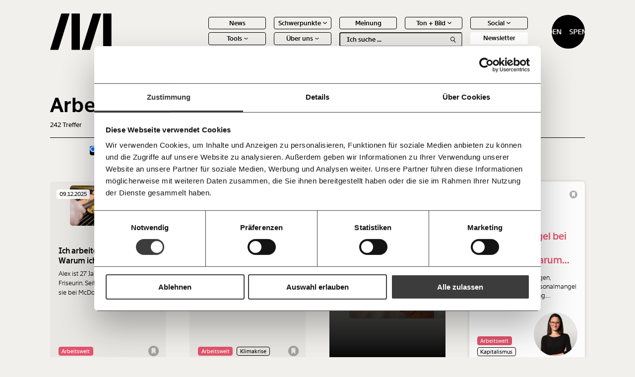

--- FILE ---
content_type: text/html; charset=UTF-8
request_url: https://www.moment.at/tag/arbeit
body_size: 17787
content:
<!doctype html>
<html lang="de" class="no-js">

<head>
    <meta charset="UTF-8">
    <title>Arbeit - Moment.at</title>
    <meta http-equiv="X-UA-Compatible" content="IE=edge,chrome=1">
    <meta name="viewport" content="width=device-width, initial-scale=1.0">
    <link rel="shortcut icon" href="https://www.moment.at/wp-content/themes/mom/assets/img/favicon.ico" type="image/x-icon">
    <link rel="apple-touch-icon" sizes="180x180" href="https://www.moment.at/wp-content/themes/mom/assets/img/favicon/apple-touch-icon.png">
    <link rel="icon" type="image/png" sizes="32x32" href="https://www.moment.at/wp-content/themes/mom/assets/img/favicon/favicon-32x32.png">
    <link rel="icon" type="image/png" sizes="16x16" href="https://www.moment.at/wp-content/themes/mom/assets/img/favicon/favicon-16x16.png">
    <link rel="manifest" href="https://www.moment.at/wp-content/themes/mom/assets/img/favicon/site.webmanifest">
    <link rel="mask-icon" href="https://www.moment.at/wp-content/themes/mom/assets/img/favicon/safari-pinned-tab.svg" color="#5bbad5">
    <meta name="msapplication-TileColor" content="#da532c">
    <meta name="theme-color" content="#ffffff">

    
    <meta name='robots' content='index, follow, max-image-preview:large, max-snippet:-1, max-video-preview:-1' />

	<!-- This site is optimized with the Yoast SEO plugin v25.2 - https://yoast.com/wordpress/plugins/seo/ -->
	<link rel="canonical" href="https://www.moment.at/tag/arbeit/" />
	<link rel="next" href="https://www.moment.at/tag/arbeit/page/2/" />
	<meta property="og:locale" content="de_DE" />
	<meta property="og:type" content="article" />
	<meta property="og:title" content="Arbeit - Moment.at" />
	<meta property="og:url" content="https://www.moment.at/tag/arbeit/" />
	<meta property="og:site_name" content="Moment.at" />
	<meta name="twitter:card" content="summary_large_image" />
	<script type="application/ld+json" class="yoast-schema-graph">{"@context":"https://schema.org","@graph":[{"@type":"CollectionPage","@id":"https://www.moment.at/tag/arbeit/","url":"https://www.moment.at/tag/arbeit/","name":"Arbeit - Moment.at","isPartOf":{"@id":"https://www.moment.at/#website"},"primaryImageOfPage":{"@id":"https://www.moment.at/tag/arbeit/#primaryimage"},"image":{"@id":"https://www.moment.at/tag/arbeit/#primaryimage"},"thumbnailUrl":"https://www.moment.at/wp-content/uploads/2025/12/burger-arbeit-fast-food-enis-yavuz-unsplash-e1764943992572.jpg","breadcrumb":{"@id":"https://www.moment.at/tag/arbeit/#breadcrumb"},"inLanguage":"de"},{"@type":"ImageObject","inLanguage":"de","@id":"https://www.moment.at/tag/arbeit/#primaryimage","url":"https://www.moment.at/wp-content/uploads/2025/12/burger-arbeit-fast-food-enis-yavuz-unsplash-e1764943992572.jpg","contentUrl":"https://www.moment.at/wp-content/uploads/2025/12/burger-arbeit-fast-food-enis-yavuz-unsplash-e1764943992572.jpg","width":5472,"height":3083,"caption":"Den ganzen Tag nur Burgerpattys wenden? Nein, sagt Alex: Ihr Job sei viel abwechslungsreicher. Foto: Enis Yavuz / Unsplash."},{"@type":"BreadcrumbList","@id":"https://www.moment.at/tag/arbeit/#breadcrumb","itemListElement":[{"@type":"ListItem","position":1,"name":"Startseite","item":"https://www.moment.at/"},{"@type":"ListItem","position":2,"name":"Arbeit"}]},{"@type":"WebSite","@id":"https://www.moment.at/#website","url":"https://www.moment.at/","name":"Moment.at","description":"Journalismus mit Haltung. Immer im Interesse der Vielen.","potentialAction":[{"@type":"SearchAction","target":{"@type":"EntryPoint","urlTemplate":"https://www.moment.at/?s={search_term_string}"},"query-input":{"@type":"PropertyValueSpecification","valueRequired":true,"valueName":"search_term_string"}}],"inLanguage":"de"}]}</script>
	<!-- / Yoast SEO plugin. -->


<link rel="alternate" type="application/rss+xml" title="Moment.at &raquo; Arbeit Schlagwort-Feed" href="https://www.moment.at/tag/arbeit/feed/" />
<style id='wp-img-auto-sizes-contain-inline-css' type='text/css'>
img:is([sizes=auto i],[sizes^="auto," i]){contain-intrinsic-size:3000px 1500px}
/*# sourceURL=wp-img-auto-sizes-contain-inline-css */
</style>
<link rel='stylesheet' id='sbi_styles-css' href='https://www.moment.at/wp-content/plugins/instagram-feed-pro/css/sbi-styles.min.css?ver=6.7.0' type='text/css' media='all' />
<style id='wp-emoji-styles-inline-css' type='text/css'>

	img.wp-smiley, img.emoji {
		display: inline !important;
		border: none !important;
		box-shadow: none !important;
		height: 1em !important;
		width: 1em !important;
		margin: 0 0.07em !important;
		vertical-align: -0.1em !important;
		background: none !important;
		padding: 0 !important;
	}
/*# sourceURL=wp-emoji-styles-inline-css */
</style>
<style id='classic-theme-styles-inline-css' type='text/css'>
/*! This file is auto-generated */
.wp-block-button__link{color:#fff;background-color:#32373c;border-radius:9999px;box-shadow:none;text-decoration:none;padding:calc(.667em + 2px) calc(1.333em + 2px);font-size:1.125em}.wp-block-file__button{background:#32373c;color:#fff;text-decoration:none}
/*# sourceURL=/wp-includes/css/classic-themes.min.css */
</style>
<link rel='stylesheet' id='search-filter-plugin-styles-css' href='https://www.moment.at/wp-content/plugins/search-filter-pro/public/assets/css/search-filter.min.css?ver=2.5.20' type='text/css' media='all' />
<link rel='stylesheet' id='style-css' href='https://www.moment.at/wp-content/themes/mom/dist/css/frontend.css?ver=1.3.9' type='text/css' media='all' />
<link rel='stylesheet' id='taxopress-frontend-css-css' href='https://www.moment.at/wp-content/plugins/simple-tags/assets/frontend/css/frontend.css?ver=3.33.0' type='text/css' media='all' />
<script type="text/javascript" data-cookieconsent=\"necessary\" src="https://www.moment.at/wp-includes/js/jquery/jquery.min.js?ver=3.7.1" id="jquery-core-js"></script>
<script type="text/javascript" data-cookieconsent=\"necessary\" src="https://www.moment.at/wp-includes/js/jquery/jquery-migrate.min.js?ver=3.4.1" id="jquery-migrate-js"></script>
<script type="text/javascript" id="search-filter-plugin-build-js-extra">
/* <![CDATA[ */
var SF_LDATA = {"ajax_url":"https://www.moment.at/wp-admin/admin-ajax.php","home_url":"https://www.moment.at/","extensions":[]};
//# sourceURL=search-filter-plugin-build-js-extra
/* ]]> */
</script>
<script type="text/javascript" data-cookieconsent=\"necessary\" src="https://www.moment.at/wp-content/plugins/search-filter-pro/public/assets/js/search-filter-build.min.js?ver=2.5.20" id="search-filter-plugin-build-js"></script>
<script type="text/javascript" data-cookieconsent=\"necessary\" src="https://www.moment.at/wp-content/plugins/search-filter-pro/public/assets/js/chosen.jquery.min.js?ver=2.5.20" id="search-filter-plugin-chosen-js"></script>
<script type="text/javascript" data-cookieconsent=\"necessary\" src="https://www.moment.at/wp-content/plugins/simple-tags/assets/frontend/js/frontend.js?ver=3.33.0" id="taxopress-frontend-js-js"></script>
<link rel="https://api.w.org/" href="https://www.moment.at/wp-json/" /><link rel="alternate" title="JSON" type="application/json" href="https://www.moment.at/wp-json/wp/v2/tags/4" /><link rel="EditURI" type="application/rsd+xml" title="RSD" href="https://www.moment.at/xmlrpc.php?rsd" />
<meta name="generator" content="WordPress 6.9" />

            <!-- Google Tag Manager -->
        <script type="application/javascript">(function(w,d,s,l,i){w[l]=w[l]||[];w[l].push({'gtm.start':
                    new Date().getTime(),event:'gtm.js'});var f=d.getElementsByTagName(s)[0],
                j=d.createElement(s),dl=l!='dataLayer'?'&l='+l:'';j.async=true;j.src=
                'https://www.googletagmanager.com/gtm.js?id='+i+dl;f.parentNode.insertBefore(j,f);
            })(window,document,'script','dataLayer','GTM-MFC68RCS');</script>
        <!-- End Google Tag Manager -->
    

    <script type="application/javascript">

        window.wordpessObject = {
            templateUrl: "https://www.moment.at/wp-content/themes/mom",
            siteurl: "https://www.moment.at",
            ajaxurl: "https://www.moment.at/wp-admin/admin-ajax.php"
        }

        window.glossary = [];

    </script>
    <style>
        .column-slider__slide {
            display: block;
        }
    </style>

<style id='global-styles-inline-css' type='text/css'>
:root{--wp--preset--aspect-ratio--square: 1;--wp--preset--aspect-ratio--4-3: 4/3;--wp--preset--aspect-ratio--3-4: 3/4;--wp--preset--aspect-ratio--3-2: 3/2;--wp--preset--aspect-ratio--2-3: 2/3;--wp--preset--aspect-ratio--16-9: 16/9;--wp--preset--aspect-ratio--9-16: 9/16;--wp--preset--color--black: #000000;--wp--preset--color--cyan-bluish-gray: #abb8c3;--wp--preset--color--white: #ffffff;--wp--preset--color--pale-pink: #f78da7;--wp--preset--color--vivid-red: #cf2e2e;--wp--preset--color--luminous-vivid-orange: #ff6900;--wp--preset--color--luminous-vivid-amber: #fcb900;--wp--preset--color--light-green-cyan: #7bdcb5;--wp--preset--color--vivid-green-cyan: #00d084;--wp--preset--color--pale-cyan-blue: #8ed1fc;--wp--preset--color--vivid-cyan-blue: #0693e3;--wp--preset--color--vivid-purple: #9b51e0;--wp--preset--gradient--vivid-cyan-blue-to-vivid-purple: linear-gradient(135deg,rgb(6,147,227) 0%,rgb(155,81,224) 100%);--wp--preset--gradient--light-green-cyan-to-vivid-green-cyan: linear-gradient(135deg,rgb(122,220,180) 0%,rgb(0,208,130) 100%);--wp--preset--gradient--luminous-vivid-amber-to-luminous-vivid-orange: linear-gradient(135deg,rgb(252,185,0) 0%,rgb(255,105,0) 100%);--wp--preset--gradient--luminous-vivid-orange-to-vivid-red: linear-gradient(135deg,rgb(255,105,0) 0%,rgb(207,46,46) 100%);--wp--preset--gradient--very-light-gray-to-cyan-bluish-gray: linear-gradient(135deg,rgb(238,238,238) 0%,rgb(169,184,195) 100%);--wp--preset--gradient--cool-to-warm-spectrum: linear-gradient(135deg,rgb(74,234,220) 0%,rgb(151,120,209) 20%,rgb(207,42,186) 40%,rgb(238,44,130) 60%,rgb(251,105,98) 80%,rgb(254,248,76) 100%);--wp--preset--gradient--blush-light-purple: linear-gradient(135deg,rgb(255,206,236) 0%,rgb(152,150,240) 100%);--wp--preset--gradient--blush-bordeaux: linear-gradient(135deg,rgb(254,205,165) 0%,rgb(254,45,45) 50%,rgb(107,0,62) 100%);--wp--preset--gradient--luminous-dusk: linear-gradient(135deg,rgb(255,203,112) 0%,rgb(199,81,192) 50%,rgb(65,88,208) 100%);--wp--preset--gradient--pale-ocean: linear-gradient(135deg,rgb(255,245,203) 0%,rgb(182,227,212) 50%,rgb(51,167,181) 100%);--wp--preset--gradient--electric-grass: linear-gradient(135deg,rgb(202,248,128) 0%,rgb(113,206,126) 100%);--wp--preset--gradient--midnight: linear-gradient(135deg,rgb(2,3,129) 0%,rgb(40,116,252) 100%);--wp--preset--font-size--small: 13px;--wp--preset--font-size--medium: 20px;--wp--preset--font-size--large: 36px;--wp--preset--font-size--x-large: 42px;--wp--preset--spacing--20: 0.44rem;--wp--preset--spacing--30: 0.67rem;--wp--preset--spacing--40: 1rem;--wp--preset--spacing--50: 1.5rem;--wp--preset--spacing--60: 2.25rem;--wp--preset--spacing--70: 3.38rem;--wp--preset--spacing--80: 5.06rem;--wp--preset--shadow--natural: 6px 6px 9px rgba(0, 0, 0, 0.2);--wp--preset--shadow--deep: 12px 12px 50px rgba(0, 0, 0, 0.4);--wp--preset--shadow--sharp: 6px 6px 0px rgba(0, 0, 0, 0.2);--wp--preset--shadow--outlined: 6px 6px 0px -3px rgb(255, 255, 255), 6px 6px rgb(0, 0, 0);--wp--preset--shadow--crisp: 6px 6px 0px rgb(0, 0, 0);}:where(.is-layout-flex){gap: 0.5em;}:where(.is-layout-grid){gap: 0.5em;}body .is-layout-flex{display: flex;}.is-layout-flex{flex-wrap: wrap;align-items: center;}.is-layout-flex > :is(*, div){margin: 0;}body .is-layout-grid{display: grid;}.is-layout-grid > :is(*, div){margin: 0;}:where(.wp-block-columns.is-layout-flex){gap: 2em;}:where(.wp-block-columns.is-layout-grid){gap: 2em;}:where(.wp-block-post-template.is-layout-flex){gap: 1.25em;}:where(.wp-block-post-template.is-layout-grid){gap: 1.25em;}.has-black-color{color: var(--wp--preset--color--black) !important;}.has-cyan-bluish-gray-color{color: var(--wp--preset--color--cyan-bluish-gray) !important;}.has-white-color{color: var(--wp--preset--color--white) !important;}.has-pale-pink-color{color: var(--wp--preset--color--pale-pink) !important;}.has-vivid-red-color{color: var(--wp--preset--color--vivid-red) !important;}.has-luminous-vivid-orange-color{color: var(--wp--preset--color--luminous-vivid-orange) !important;}.has-luminous-vivid-amber-color{color: var(--wp--preset--color--luminous-vivid-amber) !important;}.has-light-green-cyan-color{color: var(--wp--preset--color--light-green-cyan) !important;}.has-vivid-green-cyan-color{color: var(--wp--preset--color--vivid-green-cyan) !important;}.has-pale-cyan-blue-color{color: var(--wp--preset--color--pale-cyan-blue) !important;}.has-vivid-cyan-blue-color{color: var(--wp--preset--color--vivid-cyan-blue) !important;}.has-vivid-purple-color{color: var(--wp--preset--color--vivid-purple) !important;}.has-black-background-color{background-color: var(--wp--preset--color--black) !important;}.has-cyan-bluish-gray-background-color{background-color: var(--wp--preset--color--cyan-bluish-gray) !important;}.has-white-background-color{background-color: var(--wp--preset--color--white) !important;}.has-pale-pink-background-color{background-color: var(--wp--preset--color--pale-pink) !important;}.has-vivid-red-background-color{background-color: var(--wp--preset--color--vivid-red) !important;}.has-luminous-vivid-orange-background-color{background-color: var(--wp--preset--color--luminous-vivid-orange) !important;}.has-luminous-vivid-amber-background-color{background-color: var(--wp--preset--color--luminous-vivid-amber) !important;}.has-light-green-cyan-background-color{background-color: var(--wp--preset--color--light-green-cyan) !important;}.has-vivid-green-cyan-background-color{background-color: var(--wp--preset--color--vivid-green-cyan) !important;}.has-pale-cyan-blue-background-color{background-color: var(--wp--preset--color--pale-cyan-blue) !important;}.has-vivid-cyan-blue-background-color{background-color: var(--wp--preset--color--vivid-cyan-blue) !important;}.has-vivid-purple-background-color{background-color: var(--wp--preset--color--vivid-purple) !important;}.has-black-border-color{border-color: var(--wp--preset--color--black) !important;}.has-cyan-bluish-gray-border-color{border-color: var(--wp--preset--color--cyan-bluish-gray) !important;}.has-white-border-color{border-color: var(--wp--preset--color--white) !important;}.has-pale-pink-border-color{border-color: var(--wp--preset--color--pale-pink) !important;}.has-vivid-red-border-color{border-color: var(--wp--preset--color--vivid-red) !important;}.has-luminous-vivid-orange-border-color{border-color: var(--wp--preset--color--luminous-vivid-orange) !important;}.has-luminous-vivid-amber-border-color{border-color: var(--wp--preset--color--luminous-vivid-amber) !important;}.has-light-green-cyan-border-color{border-color: var(--wp--preset--color--light-green-cyan) !important;}.has-vivid-green-cyan-border-color{border-color: var(--wp--preset--color--vivid-green-cyan) !important;}.has-pale-cyan-blue-border-color{border-color: var(--wp--preset--color--pale-cyan-blue) !important;}.has-vivid-cyan-blue-border-color{border-color: var(--wp--preset--color--vivid-cyan-blue) !important;}.has-vivid-purple-border-color{border-color: var(--wp--preset--color--vivid-purple) !important;}.has-vivid-cyan-blue-to-vivid-purple-gradient-background{background: var(--wp--preset--gradient--vivid-cyan-blue-to-vivid-purple) !important;}.has-light-green-cyan-to-vivid-green-cyan-gradient-background{background: var(--wp--preset--gradient--light-green-cyan-to-vivid-green-cyan) !important;}.has-luminous-vivid-amber-to-luminous-vivid-orange-gradient-background{background: var(--wp--preset--gradient--luminous-vivid-amber-to-luminous-vivid-orange) !important;}.has-luminous-vivid-orange-to-vivid-red-gradient-background{background: var(--wp--preset--gradient--luminous-vivid-orange-to-vivid-red) !important;}.has-very-light-gray-to-cyan-bluish-gray-gradient-background{background: var(--wp--preset--gradient--very-light-gray-to-cyan-bluish-gray) !important;}.has-cool-to-warm-spectrum-gradient-background{background: var(--wp--preset--gradient--cool-to-warm-spectrum) !important;}.has-blush-light-purple-gradient-background{background: var(--wp--preset--gradient--blush-light-purple) !important;}.has-blush-bordeaux-gradient-background{background: var(--wp--preset--gradient--blush-bordeaux) !important;}.has-luminous-dusk-gradient-background{background: var(--wp--preset--gradient--luminous-dusk) !important;}.has-pale-ocean-gradient-background{background: var(--wp--preset--gradient--pale-ocean) !important;}.has-electric-grass-gradient-background{background: var(--wp--preset--gradient--electric-grass) !important;}.has-midnight-gradient-background{background: var(--wp--preset--gradient--midnight) !important;}.has-small-font-size{font-size: var(--wp--preset--font-size--small) !important;}.has-medium-font-size{font-size: var(--wp--preset--font-size--medium) !important;}.has-large-font-size{font-size: var(--wp--preset--font-size--large) !important;}.has-x-large-font-size{font-size: var(--wp--preset--font-size--x-large) !important;}
/*# sourceURL=global-styles-inline-css */
</style>
</head>

<body class="archive tag tag-arbeit tag-4 wp-theme-mom" data-theme="arbeitswelt">

    <!-- Google Tag Manager (noscript) -->
    <noscript><iframe src="https://www.googletagmanager.com/ns.html?id=GTM-MFC68RCS"
                      height="0" width="0" style="display:none;visibility:hidden"></iframe></noscript>
    <!-- End Google Tag Manager (noscript) -->

<header class="header header--black">
    <a href="https://www.moment.at" class="header__logo-wrapper">
        <img src="https://www.moment.at/wp-content/themes/mom/assets/img/logo-full-white.png" class="white" alt="Moment.at">
        <img src="https://www.moment.at/wp-content/themes/mom/assets/img/logo-full-black.png" class="black" alt="Moment.at">
    </a>

    <a href="https://www.moment.at" class="header__logo-wrapper header__logo-wrapper--small">
        <img src="https://www.moment.at/wp-content/themes/mom/assets/img/logo-short-white.svg" class="white" alt="Moment.at">
        <img src="https://www.moment.at/wp-content/themes/mom/assets/img/logo-short-black.svg" class="black" alt="Moment.at">
    </a>

    <div class="header__menu-wrapper">
        <nav class="header__main-menu"><ul id="menu-header-menu" class="main-menu"><li id='menu-item-1548' class='top-item '><a href='https://www.moment.at/news/'>News</span></a></li><li id='menu-item-199' class='top-item has-children'><a href=''>Schwerpunkte</span>
<div class="icon icon-chevron-down">
    <img src="https://www.moment.at/wp-content/themes/mom/assets/img/icons/chevron-down-white.svg" class="white" alt="chevron-down">
    <img src="https://www.moment.at/wp-content/themes/mom/assets/img/icons/chevron-down-black.svg" class="black" alt="chevron-down">
</div></a><ul class='sub-level'><li id='menu-item-200' class='sub-item'><a href='https://www.moment.at/arbeitswelt/'>Arbeitswelt</span></a></li><li id='menu-item-488' class='sub-item'><a href='https://www.moment.at/demokratie/'>Demokratie</span></a></li><li id='menu-item-2116' class='sub-item'><a href='https://www.moment.at/fortschritt/'>Fortschritt</span></a></li><li id='menu-item-487' class='sub-item'><a href='https://www.moment.at/gesundheit/'>Gesundheit</span></a></li><li id='menu-item-2118' class='sub-item'><a href='https://www.moment.at/kapitalismus/'>Kapitalismus</span></a></li><li id='menu-item-475' class='sub-item'><a href='https://www.moment.at/klimakrise/'>Klimakrise</span></a></li><li id='menu-item-2117' class='sub-item'><a href='https://www.moment.at/ungleichheit/'>Ungleichheit</span></a></li></ul></li><li id='menu-item-476' class='top-item '><a href='https://www.moment.at/category/meinung/'>Meinung</span></a></li><li id='menu-item-194' class='top-item has-children'><a href=''>Ton + Bild</span>
<div class="icon icon-chevron-down">
    <img src="https://www.moment.at/wp-content/themes/mom/assets/img/icons/chevron-down-white.svg" class="white" alt="chevron-down">
    <img src="https://www.moment.at/wp-content/themes/mom/assets/img/icons/chevron-down-black.svg" class="black" alt="chevron-down">
</div></a><ul class='sub-level'><li id='menu-item-530' class='sub-item'><a href='https://www.moment.at/category/video/'>Videos</span></a></li><li id='menu-item-531' class='sub-item'><a href='https://www.moment.at/category/podcast/'>Podcasts</span></a></li></ul></li><li id='menu-item-527' class='top-item has-children'><a href=''>Social</span>
<div class="icon icon-chevron-down">
    <img src="https://www.moment.at/wp-content/themes/mom/assets/img/icons/chevron-down-white.svg" class="white" alt="chevron-down">
    <img src="https://www.moment.at/wp-content/themes/mom/assets/img/icons/chevron-down-black.svg" class="black" alt="chevron-down">
</div></a><ul class='sub-level'><li id='menu-item-25435' class='sub-item'><a href='https://bsky.app/profile/moment.at'>Bluesky</span></a></li><li id='menu-item-26772' class='sub-item'><a href='https://www.facebook.com/momentat/'>Facebook</span></a></li><li id='menu-item-25441' class='sub-item'><a href='https://www.instagram.com/moment_magazin/'>Instagram</span></a></li><li id='menu-item-25443' class='sub-item'><a href='https://mastodon.social/@moment_magazin'>Mastodon</span></a></li><li id='menu-item-25442' class='sub-item'><a href='https://www.tiktok.com/@moment_magazin'>Tiktok</span></a></li><li id='menu-item-25431' class='sub-item'><a href='https://www.youtube.com/@MomentMagazin'>Youtube</span></a></li></ul></li><li id='menu-item-196' class='top-item has-children'><a href=''>Tools</span>
<div class="icon icon-chevron-down">
    <img src="https://www.moment.at/wp-content/themes/mom/assets/img/icons/chevron-down-white.svg" class="white" alt="chevron-down">
    <img src="https://www.moment.at/wp-content/themes/mom/assets/img/icons/chevron-down-black.svg" class="black" alt="chevron-down">
</div></a><ul class='sub-level'><li id='menu-item-38609' class='sub-item'><a href='https://mietmonitor.at/'>Befristungs-Monoitor</span></a></li><li id='menu-item-32389' class='sub-item'><a href='https://www.momentum-institut.at/koalitions-kompass/'>Koalitions-Kompass</span></a></li><li id='menu-item-203' class='sub-item'><a href='https://www.momentum-institut.at/parlagram'>Parlagramm</span></a></li><li id='menu-item-478' class='sub-item'><a href='https://vermoegen.moment.at/'>Vermögenspixel</span></a></li><li id='menu-item-202' class='sub-item'><a href='https://www.momentum-institut.at/arbeitslosenrechner/'>Arbeitslosen-Risiko-Test</span></a></li><li id='menu-item-477' class='sub-item'><a href='https://www.momentum-institut.at/pflegerechner/'>Pflegerechner</span></a></li></ul></li><li id='menu-item-479' class='top-item has-children'><a href=''>Über uns</span>
<div class="icon icon-chevron-down">
    <img src="https://www.moment.at/wp-content/themes/mom/assets/img/icons/chevron-down-white.svg" class="white" alt="chevron-down">
    <img src="https://www.moment.at/wp-content/themes/mom/assets/img/icons/chevron-down-black.svg" class="black" alt="chevron-down">
</div></a><ul class='sub-level'><li id='menu-item-2119' class='sub-item'><a href='https://www.moment.at/ueber-uns/'>Über uns</span></a></li><li id='menu-item-2120' class='sub-item'><a href='https://www.moment.at/ueber-uns#team'>Team</span></a></li><li id='menu-item-2122' class='sub-item'><a href='https://www.moment.at/ueber-uns#pressebereich'>Jahresberichte</span></a></li><li id='menu-item-2123' class='sub-item'><a href='https://www.moment.at/ueber-uns#pressebereich'>Pressebereich</span></a></li></ul></li><li class='main-menu__search-bar'><div class="search-bar">
    <form class="search-bar__input-wrapper" action="/">
        <input type="text" placeholder="Ich suche ..." name="s" autocomplete="off">
        <div class="search-bar__search-icon">
            
<div class="icon icon-search">
    <img src="https://www.moment.at/wp-content/themes/mom/assets/img/icons/search-white.svg" class="white" alt="search">
    <img src="https://www.moment.at/wp-content/themes/mom/assets/img/icons/search-black.svg" class="black" alt="search">
</div>        </div>
    </form>

    <div class="search-bar__suggestions-wrapper">
        <ul class="search-bar__suggestions-container">
            <li><a href="#"><strong>Text</strong> second</a></li>
        </ul>
    </div>
</div></li><li class='main-menu__newsletter'><div class="newsletter-button">
    Newsletter
</div></li></ul></nav>    </div>

    <div class="header__donate-button"><div class="donate-button">
    <span>Spenden</span>
    <span>Spenden</span>
</div></div>

    <div class="header__mobile-menu-trigger">
        <span></span><span></span><span></span>
    </div>

    <div class="header__outside-menu">
        <div class="header__bookmarks-icon">
            <div class="favorites-trigger">
    <div class="favorites-trigger__icon-wrapper">
        <div class="favorites-trigger__icon-empty">
            
<div class="icon icon-favorites-trigger">
    <img src="https://www.moment.at/wp-content/themes/mom/assets/img/icons/favorites-trigger-white.svg" class="white" alt="favorites-trigger">
    <img src="https://www.moment.at/wp-content/themes/mom/assets/img/icons/favorites-trigger-black.svg" class="black" alt="favorites-trigger">
</div>        </div>

        <div class="favorites-trigger__icon-full">
            
<div class="icon icon-favorites-trigger-full">
    <img src="https://www.moment.at/wp-content/themes/mom/assets/img/icons/favorites-trigger-full-white.svg" class="white" alt="favorites-trigger-full">
    <img src="https://www.moment.at/wp-content/themes/mom/assets/img/icons/favorites-trigger-full-black.svg" class="black" alt="favorites-trigger-full">
</div>        </div>
    </div>

    <div class="favorites-trigger__number">
        10
    </div>
</div>        </div>
    </div>

    <div class="mobile-donate-button">
    <div class="donate-button">
    <span>Spenden</span>
    <span>Spenden</span>
</div></div>


</header>

<div class="mobile-menu">
    <div class="mobile-menu__main-content">
        <div class="mobile-menu__search-bar">
            <div class="search-bar">
    <form class="search-bar__input-wrapper" action="/">
        <input type="text" placeholder="Ich suche ..." name="s" autocomplete="off">
        <div class="search-bar__search-icon">
            
<div class="icon icon-search">
    <img src="https://www.moment.at/wp-content/themes/mom/assets/img/icons/search-white.svg" class="white" alt="search">
    <img src="https://www.moment.at/wp-content/themes/mom/assets/img/icons/search-black.svg" class="black" alt="search">
</div>        </div>
    </form>

    <div class="search-bar__suggestions-wrapper">
        <ul class="search-bar__suggestions-container">
            <li><a href="#"><strong>Text</strong> second</a></li>
        </ul>
    </div>
</div>        </div>

        <div class="mobile-menu__main-menu">
            <nav class="header__main-menu"><ul id="menu-header-menu-1" class="main-menu"><li id='menu-item-1548' class='top-item '><a href='https://www.moment.at/news/'>News</span></a></li><li id='menu-item-199' class='top-item has-children'><a href=''>Schwerpunkte</span>
<div class="icon icon-chevron-down">
    <img src="https://www.moment.at/wp-content/themes/mom/assets/img/icons/chevron-down-white.svg" class="white" alt="chevron-down">
    <img src="https://www.moment.at/wp-content/themes/mom/assets/img/icons/chevron-down-black.svg" class="black" alt="chevron-down">
</div></a><ul class='sub-level'><li id='menu-item-200' class='sub-item'><a href='https://www.moment.at/arbeitswelt/'>Arbeitswelt</span></a></li><li id='menu-item-488' class='sub-item'><a href='https://www.moment.at/demokratie/'>Demokratie</span></a></li><li id='menu-item-2116' class='sub-item'><a href='https://www.moment.at/fortschritt/'>Fortschritt</span></a></li><li id='menu-item-487' class='sub-item'><a href='https://www.moment.at/gesundheit/'>Gesundheit</span></a></li><li id='menu-item-2118' class='sub-item'><a href='https://www.moment.at/kapitalismus/'>Kapitalismus</span></a></li><li id='menu-item-475' class='sub-item'><a href='https://www.moment.at/klimakrise/'>Klimakrise</span></a></li><li id='menu-item-2117' class='sub-item'><a href='https://www.moment.at/ungleichheit/'>Ungleichheit</span></a></li></ul></li><li id='menu-item-476' class='top-item '><a href='https://www.moment.at/category/meinung/'>Meinung</span></a></li><li id='menu-item-194' class='top-item has-children'><a href=''>Ton + Bild</span>
<div class="icon icon-chevron-down">
    <img src="https://www.moment.at/wp-content/themes/mom/assets/img/icons/chevron-down-white.svg" class="white" alt="chevron-down">
    <img src="https://www.moment.at/wp-content/themes/mom/assets/img/icons/chevron-down-black.svg" class="black" alt="chevron-down">
</div></a><ul class='sub-level'><li id='menu-item-530' class='sub-item'><a href='https://www.moment.at/category/video/'>Videos</span></a></li><li id='menu-item-531' class='sub-item'><a href='https://www.moment.at/category/podcast/'>Podcasts</span></a></li></ul></li><li id='menu-item-527' class='top-item has-children'><a href=''>Social</span>
<div class="icon icon-chevron-down">
    <img src="https://www.moment.at/wp-content/themes/mom/assets/img/icons/chevron-down-white.svg" class="white" alt="chevron-down">
    <img src="https://www.moment.at/wp-content/themes/mom/assets/img/icons/chevron-down-black.svg" class="black" alt="chevron-down">
</div></a><ul class='sub-level'><li id='menu-item-25435' class='sub-item'><a href='https://bsky.app/profile/moment.at'>Bluesky</span></a></li><li id='menu-item-26772' class='sub-item'><a href='https://www.facebook.com/momentat/'>Facebook</span></a></li><li id='menu-item-25441' class='sub-item'><a href='https://www.instagram.com/moment_magazin/'>Instagram</span></a></li><li id='menu-item-25443' class='sub-item'><a href='https://mastodon.social/@moment_magazin'>Mastodon</span></a></li><li id='menu-item-25442' class='sub-item'><a href='https://www.tiktok.com/@moment_magazin'>Tiktok</span></a></li><li id='menu-item-25431' class='sub-item'><a href='https://www.youtube.com/@MomentMagazin'>Youtube</span></a></li></ul></li><li id='menu-item-196' class='top-item has-children'><a href=''>Tools</span>
<div class="icon icon-chevron-down">
    <img src="https://www.moment.at/wp-content/themes/mom/assets/img/icons/chevron-down-white.svg" class="white" alt="chevron-down">
    <img src="https://www.moment.at/wp-content/themes/mom/assets/img/icons/chevron-down-black.svg" class="black" alt="chevron-down">
</div></a><ul class='sub-level'><li id='menu-item-38609' class='sub-item'><a href='https://mietmonitor.at/'>Befristungs-Monoitor</span></a></li><li id='menu-item-32389' class='sub-item'><a href='https://www.momentum-institut.at/koalitions-kompass/'>Koalitions-Kompass</span></a></li><li id='menu-item-203' class='sub-item'><a href='https://www.momentum-institut.at/parlagram'>Parlagramm</span></a></li><li id='menu-item-478' class='sub-item'><a href='https://vermoegen.moment.at/'>Vermögenspixel</span></a></li><li id='menu-item-202' class='sub-item'><a href='https://www.momentum-institut.at/arbeitslosenrechner/'>Arbeitslosen-Risiko-Test</span></a></li><li id='menu-item-477' class='sub-item'><a href='https://www.momentum-institut.at/pflegerechner/'>Pflegerechner</span></a></li></ul></li><li id='menu-item-479' class='top-item has-children'><a href=''>Über uns</span>
<div class="icon icon-chevron-down">
    <img src="https://www.moment.at/wp-content/themes/mom/assets/img/icons/chevron-down-white.svg" class="white" alt="chevron-down">
    <img src="https://www.moment.at/wp-content/themes/mom/assets/img/icons/chevron-down-black.svg" class="black" alt="chevron-down">
</div></a><ul class='sub-level'><li id='menu-item-2119' class='sub-item'><a href='https://www.moment.at/ueber-uns/'>Über uns</span></a></li><li id='menu-item-2120' class='sub-item'><a href='https://www.moment.at/ueber-uns#team'>Team</span></a></li><li id='menu-item-2122' class='sub-item'><a href='https://www.moment.at/ueber-uns#pressebereich'>Jahresberichte</span></a></li><li id='menu-item-2123' class='sub-item'><a href='https://www.moment.at/ueber-uns#pressebereich'>Pressebereich</span></a></li></ul></li><li class='main-menu__search-bar'><div class="search-bar">
    <form class="search-bar__input-wrapper" action="/">
        <input type="text" placeholder="Ich suche ..." name="s" autocomplete="off">
        <div class="search-bar__search-icon">
            
<div class="icon icon-search">
    <img src="https://www.moment.at/wp-content/themes/mom/assets/img/icons/search-white.svg" class="white" alt="search">
    <img src="https://www.moment.at/wp-content/themes/mom/assets/img/icons/search-black.svg" class="black" alt="search">
</div>        </div>
    </form>

    <div class="search-bar__suggestions-wrapper">
        <ul class="search-bar__suggestions-container">
            <li><a href="#"><strong>Text</strong> second</a></li>
        </ul>
    </div>
</div></li><li class='main-menu__newsletter'><div class="newsletter-button">
    Newsletter
</div></li></ul></nav>
            <div class="mobile-menu__favorites-trigger">
                <span>Gemerkte Inhalte <span class="number favorites-total-number"></span></span>
            </div>
        </div>
    </div>

    <div class="mobile-menu__footer">
        <div class="mobile-menu__newsletter-button"><div class="newsletter-button">
    Newsletter
</div></div>

        <div class="mobile-menu__donate-button"><div class="donate-button">
    <span>Spenden</span>
    <span>Spenden</span>
</div></div>
    </div>
</div><div class="video-overlay">
    <div class="video-overlay__close"><span></span><span></span></div>
    <div class="video-overlay__embed-sizer">
        <div class="video-overlay__embed-content-wrapper">
        </div>
    </div>
</div>

<div class="newsletter-popup">
    <div class="newsletter-popup__close-background"></div>

    <div class="newsletter-popup__content-wrapper">
        <div class="newsletter-popup__close-button">
<div class="icon icon-x-thin">
    <img src="https://www.moment.at/wp-content/themes/mom/assets/img/icons/x-thin-white.svg" class="white" alt="x-thin">
    <img src="https://www.moment.at/wp-content/themes/mom/assets/img/icons/x-thin-black.svg" class="black" alt="x-thin">
</div></div>
        <div class="newsletter-popup__page active" data-page="0">
            <div class="newsletter-popup__page-image">
                <img src="https://www.moment.at/wp-content/themes/mom/assets/img/illus/Newsletter_Snippet1.png" alt="Newsletter">
            </div>
            <div class="newsletter-popup__page-content">
                <div class="newsletter-popup__form-title">Immer auf dem Laufenden bleiben mit unseren gratis E-Mail-Newslettern!</div>

                <form class="newsletter-popup__form">
                    <input type="hidden" name="action" value="send_newsletter_form">
                    <div class="newsletter-popup__form-options">
                        <div class="newsletter-popup__option-wrapper">
                            <label>
                                <input type="checkbox" name="signup_morgen_moment">
                                <span class="custom-checkbox"></span>
                                <span class="text-label"><strong>Morgenmoment:</strong> Knackig über die wichtigsten Themen informiert bleiben - morgens in deinem Posteingang</span>
                            </label>
                        </div>

                        <div class="newsletter-popup__option-wrapper">
                            <label>
                                <input type="checkbox" name="signup_gute_woche">
                                <span class="custom-checkbox"></span>
                                <span class="text-label"><strong>Die Gute Woche:</strong> Die guten Nachrichten der Welt nicht aus den Augen verlieren - immer zum Wochenende</span>
                            </label>
                        </div>
                    </div>

                    <div class="newsletter-popup__form-text-input">
                        <input type="email" name="email" required placeholder="E-Mail-Adresse" />
                    </div>

                    <div class="newsletter-popup__form-hint">Ich bin einverstanden, einen regelmäßigen Newsletter zu erhalten. Mehr Informationen: <a href="#">Datenschutz.</a></div>

                    <div class="button button--x-large newsletter-popup__submit-button disabled">Anmelden</div>
                </form>
            </div>
        </div>
        <div class="newsletter-popup__page" data-page="1">
            <div class="newsletter-popup__page-image">
                <img src="https://www.moment.at/wp-content/themes/mom/assets/img/illus/Newsletter_Snippet2.png" alt="Newsletter">
            </div>
            <div class="newsletter-popup__page-content">
                <div class="newsletter-popup__thank-you-title">Vielen Dank für deine Anmeldung!</div>
                <div class="newsletter-popup__thank-you-subtitle">Bald wirst du deinen <span>Morgenmoment</span> und <span>Die Gute Woche</span> von uns erhalten.</div>
            </div>
        </div>
    </div>
</div>
<div class="donate-popup">
    <div class="donate-popup__close-background"></div>

    <div class="donate-popup__content-wrapper">

        <form  class="donate-popup__form" method="get" action="https://www.moment.at/spenden">

            <input class="donate-popup__amount-input" type="hidden" name="amount" value="9">
            <input type="hidden" name="gift_donation_from_name">

            <!--

             0 | 1 | 3 | 6 | 12	once, monthly, quarterly, half-yearly, yearly

             -->
            <input class="donate-popup__interval-input" type="hidden" name="interval" value="0">

            <div class="donate-popup__close-button">
<div class="icon icon-x-thin">
    <img src="https://www.moment.at/wp-content/themes/mom/assets/img/icons/x-thin-white.svg" class="white" alt="x-thin">
    <img src="https://www.moment.at/wp-content/themes/mom/assets/img/icons/x-thin-black.svg" class="black" alt="x-thin">
</div></div>
            <div class="donate-popup__page active" data-page="0">
                <div class="donate-popup__page-left-part">
                    <div class="donate-popup__page-title">
                        Veränderung<br/>beginnt mit Dir!
                    </div>

                    <div class="donate-popup__page-text">
                        Werde <strong>Fördermitglied</strong> und wir können gemeinsam unsere Wirtschaft so gestalten, dass sie für alle funktioniert. Unsere Recherchen sind für alle frei im Netz. Unabhängig und werbefrei. Und das wird auch so bleiben. Kämpf’ mit uns für den Fortschritt und unterstütze uns mit Deinem Mitgliedsbeitrag.
                        <br/><br/>
                        Du überweist lieber direkt?<br>Hier unsere IBAN: AT34 4300 0498 0007 6017<br/>Kontoinhaber: Momentum Institut - Verein für sozialen Fortschritt
                        <br/><br/>
                        <strong>Deine Spende absetzen: <a class="donate-popup__text-link" href="https://www.momentum-institut.at/faq-spenden" target="_blank">Fragen und Antworten.</a></strong>
                    </div>

                    <div class="donate-popup__page-bottom-image">
                        <img src="https://www.moment.at/wp-content/themes/mom/assets/img/illus/Spenden_Snippet1.png" alt="Spenden">
                    </div>
                </div>
                <div class="donate-popup__page-right-part">

                    <div class="donate-popup__donate-types">
                        <div class="donate-popup__donate-type donate-popup__donate-type--subscription">
                            <div class="donate-popup__donate-frequency">
                                <div class="donate-popup__button-input-title">Ich werde Fördermitglied* …</div>

                                <div class="donate-popup__button-inputs-wrapper">
                                    <div class="donate-popup__button-input donate-popup__button-interval active" data-value="1">monatlich</div>
                                    <div class="donate-popup__button-input donate-popup__button-interval" data-value="12">jährlich</div>
                                </div>
                            </div>

                            <div class="donate-popup__donate-sum">
                                <div class="donate-popup__button-input-title">… mit einem Beitrag von* …</div>

                                <div class="donate-popup__button-inputs-wrapper">
                                    <div class="donate-popup__button-input donate-popup__button-amount active" data-value="5">5€</div>
                                    <div class="donate-popup__button-input donate-popup__button-amount" data-value="10">10€</div>
                                    <div class="donate-popup__button-input donate-popup__button-amount" data-value="20">20€</div>
                                    <div class="donate-popup__button-input donate-popup__button-amount" data-value="50">50€</div>
                                    <div class="donate-popup__button-input donate-popup__button-amount" data-value="100">100€</div>
                                    <div class="donate-popup__button-input donate-popup__button-input--custom" data-value="custom"><input name="custom_amount" type="text" value="" class="donate-popup__button-amount-custom" />€</div>
                                </div>
                            </div>
                        </div>

                        <div class="donate-popup__donate-type donate-popup__donate-type--one-time">
                            <div class="donate-popup__donate-sum">
                                <div class="donate-popup__button-input-title">Ich spende einmalig</div>

                                <div class="donate-popup__button-inputs-wrapper">
                                    <div class="donate-popup__button-input donate-popup__button-amount" data-value="5">5€</div>
                                    <div class="donate-popup__button-input donate-popup__button-amount" data-value="10">10€</div>
                                    <div class="donate-popup__button-input donate-popup__button-amount" data-value="20">20€</div>
                                    <div class="donate-popup__button-input donate-popup__button-amount" data-value="50">50€</div>
                                    <div class="donate-popup__button-input donate-popup__button-amount" data-value="100">100€</div>
                                    <div class="donate-popup__button-input donate-popup__button-input--custom" data-value="custom"><input name="custom_amount" type="text" value="" class="donate-popup__button-amount-custom" />€</div>
                                </div>
                            </div>
                        </div>
                    </div>

                    <div class="donate-popup__option-wrapper">
                        <label>
                            <input type="checkbox" name="is_gift_donation">
                            <span class="custom-checkbox"></span>
                            <span class="text-label">
                                <strong>Ich möchte meine Spende verschenken.</strong>
                                Du erhältst eine E-Mail mit deiner Geschenkurkunde im PDF-Format, welche Du ausdrucken oder weiterleiten und verschenken kannst.
                            </span>
                        </label>
                    </div>
                    <div class="donate-popup__pagination-line">
                        <div class="button button--large donate-popup__pagination-button next">Weiter</div>
                        <div class="donate-popup__pagination-state">1/3</div>
                    </div>
                </div>
            </div>
            <div class="donate-popup__page" data-page="1">
                <div class="donate-popup__page-left-part">

                    <div class="donate-popup__page-title">Persönliche<br/>Angaben</div>

                    <div class="donate-popup__main-form">

                        <div class="donate-popup__form-row">
                            <div class="donate-popup__form-input-wrapper select">
                                <select name="salutation">
                                    <option value="Mrs.">Frau</option>
                                    <option value="Mr.">Herr</option>
                                    <option value="diverse">Divers</option>
                                </select>
                            </div>
                        </div>

                        <div class="donate-popup__form-row">
                            <div class="donate-popup__form-input-wrapper text">
                                <input type="text" name="first_name" placeholder="Vorname*" required>
                            </div>

                            <div class="donate-popup__form-input-wrapper text">
                                <input type="text" name="last_name" placeholder="Nachname*" required>
                            </div>
                        </div>

                        <div class="donate-popup__form-row">
                            <div class="donate-popup__form-input-wrapper text">
                                <input type="email" name="email" placeholder="E-Mail*" required>
                            </div>

                            <div class="donate-popup__form-input-wrapper text">
                                <input type="tel" name="phone" placeholder="Telefon">
                            </div>
                        </div>

                        <div class="donate-popup__form-row wide">
                            <div class="donate-popup__form-input-wrapper text">
                                <input type="text" name="address" placeholder="Adresse" required>
                            </div>
                        </div>

                        <div class="donate-popup__form-row">
                            <div class="donate-popup__form-input-wrapper text">
                                <input type="text" name="post_code" placeholder="Postleitzahl">
                            </div>

                            <div class="donate-popup__form-input-wrapper text">
                                <input type="text" name="city" placeholder="Stadt/Gemeinde">
                            </div>
                        </div>

                        <div class="donate-popup__form-row">
                            <div class="donate-popup__form-input-wrapper select">
                                <select name="country">
                                    <option value="AT" selected>Österreich</option>
                                    <option value="DE">Deutschland</option>
                                    <option value="CH">Schweiz</option>
                                </select>
                            </div>
                        </div>

                        <div class="donate-popup__form-row">
                            <div class="donate-popup__form-input-wrapper text">
                                <!-- YYYY-MM-DD -->
                                <input type="text" name="birthday" minlength="10" maxlength="10" placeholder="Geburtsdatum * (JJJJ-MM-TT) " pattern="\b(19\d{2}|20[01]\d|202[0-9])-(0[1-9]|1[0-2])-(0[1-9]|[12]\d|3[01])\b" required>
                            </div>
                        </div>

                        <div class="donate-popup__form-row">
                            <div class="donate-popup__form-input-wrapper text">
                                <input type="text" name="gift_donation_to_name" placeholder="Geschenk für">
                            </div>
                        </div>

                    </div>
                </div>
                <div class="donate-popup__page-right-part donate-popup__page-right-part--no-padding">
                    <div class="donate-popup__hand-image">
                        <img src="https://www.moment.at/wp-content/themes/mom/assets/img/illus/Spenden_Snippet2.svg" alt="Donate">
                    </div>

                    <div class="donate-popup__subscriptions-list">
                        <div class="donate-popup__option-wrapper">
                            <label>

                                <!-- person_custom_field_ID -->

                                <input type="checkbox" name="person_custom_field_9307">
                                <span class="custom-checkbox"></span>
                                <span class="text-label">
                                <strong>Ja, schickt mir den täglichen Morgenmoment-Newsletter.</strong>
                                Ich erkläre mich mit der Verarbeitung oben eingefüllter Daten für einen regelmäßigen Newsletter Versand einverstanden. Diese Einwilligung kann ich jederzeit widerrufen sowie den Service durch Klick des Abmelde-Links im Newsletter wieder abbestellen.
                            </span>
                            </label>
                        </div>

                        <div class="donate-popup__option-wrapper">
                            <label>
                                <input type="checkbox" name="person_custom_field_9294">
                                <span class="custom-checkbox"></span>
                                <span class="text-label">
                                <strong>Ja, ich freue mich über Post von Momentum (Jahresbericht, Goodies etc.). Postadresse nicht vergessen!</strong>
                                Ich erkläre mich mit der Verarbeitung oben eingefüllter Daten für postalische Informationen einverstanden. Diese Einwilligung kann ich jederzeit widerrufen.
                            </span>
                            </label>
                        </div>

                        <div class="donate-popup__option-wrapper">
                            <label>
                                <input type="checkbox" name="person_custom_field_9295">
                                <span class="custom-checkbox"></span>
                                <span class="text-label">
                                <strong>Ja, ich möchte im nächsten Jahresbericht als Unterstützer:in genannt werden.</strong>
                            </span>
                            </label>
                        </div>
                    </div>

                    <div class="donate-popup__pagination-line">
                        <div class="button button--large donate-popup__pagination-button prev">Zurück</div>
                        <button type="submit" id="submit-donation-form" class="button button--large donate-popup__pagination-button submit">Weiter</button>
                        <div class="donate-popup__pagination-state">2/3</div>
                    </div>
                </div>
            </div>

        </form>
    </div>
</div>
<div class="favorites-overlay">

    <div class="favorites-overlay__close-background"></div>

    <div class="favorites-overlay__content-wrapper">
        <div class="favorites-overlay__content">
            <div class="favorites-overlay__content-sticky-part">
                <div class="favorites-overlay__headline">
                    <div class="favorites-overlay__title">Gemerkte Inhalte</div>
                    <div class="favorites-overlay__close-button">
<div class="icon icon-x-thin">
    <img src="https://www.moment.at/wp-content/themes/mom/assets/img/icons/x-thin-white.svg" class="white" alt="x-thin">
    <img src="https://www.moment.at/wp-content/themes/mom/assets/img/icons/x-thin-black.svg" class="black" alt="x-thin">
</div></div>
                </div>

                <div class="favorites-overlay__info-line">
                    <div class="favorites-overlay__total-posts">
                        <span class="number"></span> Treffer
                    </div>

                    <div class="favorites-overlay__filtered-posts">
                        <span class="number"></span>
                        <span class="filter-value"></span>
                    </div>
                </div>

                <div class="favorites-overlay__filter-wrapper">
                                                                    
                        <div class="button button--x-large button--white favorites-overlay__filter-item" data-category-id="1">
                            Artikel                        </div>
                                                                    
                        <div class="button button--x-large button--white favorites-overlay__filter-item" data-category-id="7">
                            Videos                        </div>
                                                                    
                        <div class="button button--x-large button--white favorites-overlay__filter-item" data-category-id="12">
                            Meinung                        </div>
                                                                    
                        <div class="button button--x-large button--white favorites-overlay__filter-item" data-category-id="15">
                            Podcast                        </div>
                                    </div>
            </div>


            <div class="favorites-overlay__favorites-grid">

            </div>
        </div>
    </div>

</div>
<div class="share-overlay">
    <div class="share-overlay__close-background"></div>

    <div class="share-overlay__content-wrapper no-scrollbar">
        <div class="share-overlay__content">

            <div class="share-overlay__close-button">
<div class="icon icon-x-thin">
    <img src="https://www.moment.at/wp-content/themes/mom/assets/img/icons/x-thin-white.svg" class="white" alt="x-thin">
    <img src="https://www.moment.at/wp-content/themes/mom/assets/img/icons/x-thin-black.svg" class="black" alt="x-thin">
</div></div>
            <div class="share-overlay__header-part">
                <div class="share-overlay__title">Jetzt<br/>einfach<br/>teilen.</div>
            </div>

            <div class="share-overlay__content-part">
                <div class="share-overlay__items">
                    <a href="mailto:?subject=Moment.at - Ich arbeite bei McDonald’s: Warum ich meinen Job mag&body=Schau, was ich auf Moment.at - Ich arbeite bei McDonald’s: Warum ich meinen Job mag von Georg Sohler gefunden habe! https://www.moment.at/story/arbeiten-bei-mcdonalds-arbeitsbedingungen/" target="_blank" class="share-overlay__item"><span class="share-overlay__item-icon">
<div class="icon icon-mail">
    <img src="https://www.moment.at/wp-content/themes/mom/assets/img/icons/mail-white.svg" class="white" alt="mail">
    <img src="https://www.moment.at/wp-content/themes/mom/assets/img/icons/mail-black.svg" class="black" alt="mail">
</div></span>E-Mail</a>
                    <a href="https://wa.me/?text=Schau, was ich auf Moment.at - Ich arbeite bei McDonald’s: Warum ich meinen Job mag von Georg Sohler gefunden habe! https://www.moment.at/story/arbeiten-bei-mcdonalds-arbeitsbedingungen/" target="_blank" class="share-overlay__item"><span class="share-overlay__item-icon">
<div class="icon icon-whatsapp">
    <img src="https://www.moment.at/wp-content/themes/mom/assets/img/icons/whatsapp-white.svg" class="white" alt="whatsapp">
    <img src="https://www.moment.at/wp-content/themes/mom/assets/img/icons/whatsapp-black.svg" class="black" alt="whatsapp">
</div></span>Whatsapp</a>
                    <a href="https://telegram.me/share/url?url=https://www.moment.at/story/arbeiten-bei-mcdonalds-arbeitsbedingungen/&text=Schau, was ich auf Moment.at - Ich arbeite bei McDonald’s: Warum ich meinen Job mag von Georg Sohler gefunden habe! https://www.moment.at/story/arbeiten-bei-mcdonalds-arbeitsbedingungen/" target="_blank" class="share-overlay__item"><span class="share-overlay__item-icon">
<div class="icon icon-telegram">
    <img src="https://www.moment.at/wp-content/themes/mom/assets/img/icons/telegram-white.svg" class="white" alt="telegram">
    <img src="https://www.moment.at/wp-content/themes/mom/assets/img/icons/telegram-black.svg" class="black" alt="telegram">
</div></span>Telegram</a>
                    <a href="http://m.me/momentat?text=Schau, was ich auf Moment.at - Ich arbeite bei McDonald’s: Warum ich meinen Job mag von Georg Sohler gefunden habe! https://www.moment.at/story/arbeiten-bei-mcdonalds-arbeitsbedingungen/" target="_blank" class="share-overlay__item"><span class="share-overlay__item-icon">
<div class="icon icon-messenger">
    <img src="https://www.moment.at/wp-content/themes/mom/assets/img/icons/messenger-white.svg" class="white" alt="messenger">
    <img src="https://www.moment.at/wp-content/themes/mom/assets/img/icons/messenger-black.svg" class="black" alt="messenger">
</div></span>Messenger</a>
                    <a href="https://www.facebook.com/sharer/sharer.php?u=https://www.moment.at/story/arbeiten-bei-mcdonalds-arbeitsbedingungen/&title=Moment.at - Ich arbeite bei McDonald’s: Warum ich meinen Job mag&quote=Schau, was ich auf Moment.at - Ich arbeite bei McDonald’s: Warum ich meinen Job mag von Georg Sohler gefunden habe! https://www.moment.at/story/arbeiten-bei-mcdonalds-arbeitsbedingungen/" target="_blank" class="share-overlay__item"><span class="share-overlay__item-icon">
<div class="icon icon-facebook">
    <img src="https://www.moment.at/wp-content/themes/mom/assets/img/icons/facebook-white.svg" class="white" alt="facebook">
    <img src="https://www.moment.at/wp-content/themes/mom/assets/img/icons/facebook-black.svg" class="black" alt="facebook">
</div></span>Facebook</a>
                    <a href="https://mastodonshare.com/share" target="_blank" class="share-overlay__item"><span class="share-overlay__item-icon">
<div class="icon icon-mastodon">
    <img src="https://www.moment.at/wp-content/themes/mom/assets/img/icons/mastodon-white.svg" class="white" alt="mastodon">
    <img src="https://www.moment.at/wp-content/themes/mom/assets/img/icons/mastodon-black.svg" class="black" alt="mastodon">
</div></span>Mastodon</a>
                    <a href="https://www.addtoany.com/add_to/threads?linkurl=https://www.moment.at/tag/arbeit" target="_blank" class="share-overlay__item"><span class="share-overlay__item-icon">
<div class="icon icon-threads">
    <img src="https://www.moment.at/wp-content/themes/mom/assets/img/icons/threads-white.svg" class="white" alt="threads">
    <img src="https://www.moment.at/wp-content/themes/mom/assets/img/icons/threads-black.svg" class="black" alt="threads">
</div></span>Threads</a>
                    <a href="https://www.moment.at/feed/" target="_blank" class="share-overlay__item"><span class="share-overlay__item-icon">
<div class="icon icon-rss">
    <img src="https://www.moment.at/wp-content/themes/mom/assets/img/icons/rss-white.svg" class="white" alt="rss">
    <img src="https://www.moment.at/wp-content/themes/mom/assets/img/icons/rss-black.svg" class="black" alt="rss">
</div></span>RSS</a>


                    

                    <a href="https://bsky.app/intent/compose?text=Schau, was ich auf @Moment.at gefunden habe: Ich arbeite bei McDonald’s: Warum ich meinen Job mag von Georg Sohler https://www.moment.at/story/arbeiten-bei-mcdonalds-arbeitsbedingungen/" target="_blank" class="share-overlay__item"><span class="share-overlay__item-icon">
<div class="icon icon-bsky">
    <img src="https://www.moment.at/wp-content/themes/mom/assets/img/icons/bsky-white.svg" class="white" alt="bsky">
    <img src="https://www.moment.at/wp-content/themes/mom/assets/img/icons/bsky-black.svg" class="black" alt="bsky">
</div></span>Bluesky</a>
                </div>

                <div class="share-overlay__copy-link">
                    <span class="share-overlay__copy-link-text"></span>
                    <div class="share-overlay__copy-button">
                        <span class="idle">Kopieren</span>
                        <span class="done">Kopiert</span>
                    </div>
                </div>
            </div>
        </div>
    </div>
</div>




<!--    -->


<main role="main" class="simple-page search-page">
    <section class="container-fluid">

        <div class="row">
            <div class="col-12">
                <div class="search-page__title">Arbeit</div>

                                                    
                <div class="search-page__info-line">
                    <div class="search-page__total-entries"><span class="number">242</span> <span class="category">Treffer</span></div>
                    <!--                    <div class="search-page__filter-entries">-->
                    <!--                        <span class="number"></span>-->
                    <!--                        <span class="category"></span>-->
                    <!--                    </div>-->
                </div>
            </div>
        </div>

        <div class="row">
            <div class="col-12">
                <div class="search-page__filter-wrapper no-scrollbar">
                    <!--                    -->                    <!--                    -->                    <!--                        <div class="button button--large search-page__filter-item all active">-->
                    <!--                            Alle-->
                    <!--                        </div>-->
                    <!--                    -->                    <!--                    -->                    <!--                        <div class="button button--large search-page__filter-item category --><!--" data-category-id="--><!--">-->
                    <!--                            -->                    <!--                            -->                    <!--                        </div>-->
                    <!--                    -->                    <!--                    -->                    <!--                        <div class="button button--large search-page__filter-item topic">-->
                    <!--                            Schwerpunkte-->
                    <!--                        </div>-->
                    <!--                    -->                    <form data-sf-form-id='33260' data-is-rtl='0' data-maintain-state='' data-results-url='https://www.moment.at/tag/arbeit/' data-ajax-url='https://www.moment.at/tag/arbeit/?sf_data=all' data-ajax-form-url='https://www.moment.at/?sfid=33260&amp;sf_action=get_data&amp;sf_data=form' data-display-result-method='post_type_archive' data-use-history-api='1' data-template-loaded='0' data-taxonomy-archives='1' data-current-taxonomy-archive='post_tag' data-lang-code='de' data-ajax='1' data-ajax-data-type='html' data-ajax-links-selector='.pagination a' data-ajax-target='.search-page__items-grid' data-ajax-pagination-type='infinite_scroll' data-show-scroll-loader='1' data-infinite-scroll-trigger='-100' data-infinite-scroll-result-class='.search-page__item' data-update-ajax-url='1' data-only-results-ajax='1' data-scroll-to-pos='0' data-init-paged='1' data-auto-update='1' data-auto-count='1' data-auto-count-refresh-mode='1' action='https://www.moment.at/tag/arbeit/' method='post' class='searchandfilter' id='search-filter-form-33260' autocomplete='off' data-instance-count='1'><ul><li class="sf-field-category" data-sf-field-name="_sft_category" data-sf-field-type="category" data-sf-field-input-type="radio" data-sf-term-rewrite='["https:\/\/www.moment.at\/category\/[0]\/"]'>		<ul class="">
					  <li class="sf-level-0 sf-item-0 sf-option-active" data-sf-count="0" data-sf-depth="0"><input  class="sf-input-radio" type="radio" value="" name="_sft_category[]" checked="checked" id="sf-input-39ab87743ddd90939fe74f735e366a85"><label class="sf-label-radio" for="sf-input-39ab87743ddd90939fe74f735e366a85">Alle</label></li><li class="sf-level-0 sf-item-12" data-sf-count="16" data-sf-depth="0"><input  class="sf-input-radio" type="radio" value="meinung" name="_sft_category[]" id="sf-input-ef08704b633828bce7e0dd4947c5c10d"><label class="sf-label-radio" for="sf-input-ef08704b633828bce7e0dd4947c5c10d">Meinung</label></li><li class="sf-level-0 sf-item-1" data-sf-count="219" data-sf-depth="0"><input  class="sf-input-radio" type="radio" value="news" name="_sft_category[]" id="sf-input-d4f912df459d5642b7521ddcd57ed9c5"><label class="sf-label-radio" for="sf-input-d4f912df459d5642b7521ddcd57ed9c5">News</label></li><li class="sf-level-0 sf-item-15" data-sf-count="0" data-sf-depth="0"><input  class="sf-input-radio" type="radio" value="podcast" name="_sft_category[]" id="sf-input-022fe67270ac55523695f95883c8e3e7"><label class="sf-label-radio" for="sf-input-022fe67270ac55523695f95883c8e3e7">Podcast</label></li><li class="sf-level-0 sf-item-7" data-sf-count="19" data-sf-depth="0"><input  class="sf-input-radio" type="radio" value="video" name="_sft_category[]" id="sf-input-35047585f3e7754632309bf6af801be5"><label class="sf-label-radio" for="sf-input-35047585f3e7754632309bf6af801be5">Video</label></li>		</ul>
		</li></ul></form>
                </div>
            </div>
        </div>

                    <div class="search-page__items-grid">
                <div class="search-page__response-info" data-category="" data-posts-found="242" data-category-plural="Treffer"></div>
                
                                                            <div class="search-page__item visible  ">
                        
<a href="https://www.moment.at/story/arbeiten-bei-mcdonalds-arbeitsbedingungen/" class="post-preview-common post-preview post-preview--regular post-preview--vertical "
        target=""
        data-post-id="39058" data-category=""
        data-video-url=""
        data-video-embed=""
        data-category-id="1">

    <div class="post-preview__sizer">
        <div class="post-preview__sizer-content">
                            <div class="post-preview__image">
                    <div class="post-preview__video-play post-preview__video-play--duplicate"><div class="play-button">
    
<div class="icon icon-play">
    <img src="https://www.moment.at/wp-content/themes/mom/assets/img/icons/play-white.svg" class="white" alt="play">
    <img src="https://www.moment.at/wp-content/themes/mom/assets/img/icons/play-black.svg" class="black" alt="play">
</div></div></div>
                    <figure class='post-thumbnail'><picture><img class="lazyload" data-sizes="auto" data-srcset="https://www.moment.at/wp-content/uploads/2025/12/burger-arbeit-fast-food-enis-yavuz-unsplash-e1764943992572-1536x865.jpg 1536w, https://www.moment.at/wp-content/uploads/2025/12/burger-arbeit-fast-food-enis-yavuz-unsplash-e1764943992572-2048x1154.jpg 2048w, https://www.moment.at/wp-content/uploads/2025/12/burger-arbeit-fast-food-enis-yavuz-unsplash-e1764943992572-120x68.jpg 120w, https://www.moment.at/wp-content/uploads/2025/12/burger-arbeit-fast-food-enis-yavuz-unsplash-e1764943992572-527x297.jpg 527w, https://www.moment.at/wp-content/uploads/2025/12/burger-arbeit-fast-food-enis-yavuz-unsplash-e1764943992572-1000x563.jpg 1000w, https://www.moment.at/wp-content/uploads/2025/12/burger-arbeit-fast-food-enis-yavuz-unsplash-e1764943992572-1240x699.jpg 1240w, https://www.moment.at/wp-content/uploads/2025/12/burger-arbeit-fast-food-enis-yavuz-unsplash-e1764943992572-1560x879.jpg 1560w, https://www.moment.at/wp-content/uploads/2025/12/burger-arbeit-fast-food-enis-yavuz-unsplash-e1764943992572-1900x1070.jpg 1900w, https://www.moment.at/wp-content/uploads/2025/12/burger-arbeit-fast-food-enis-yavuz-unsplash-e1764943992572-2800x1578.jpg 2800w" data-src="https://www.moment.at/wp-content/uploads/2025/12/burger-arbeit-fast-food-enis-yavuz-unsplash-e1764943992572.jpg" alt="Ich arbeite bei McDonald’s: Warum ich meinen Job mag"></picture></figure>                </div>
            
            <div class="post-preview__video-play"><div class="play-button">
    
<div class="icon icon-play">
    <img src="https://www.moment.at/wp-content/themes/mom/assets/img/icons/play-white.svg" class="white" alt="play">
    <img src="https://www.moment.at/wp-content/themes/mom/assets/img/icons/play-black.svg" class="black" alt="play">
</div></div></div>
            <div class="post-preview__category-name"></div>


            <div class="post-preview__date">09.12.2025</div>

            <div class="post-preview__content">
                <h3 class="post-preview__title"><span>Ich arbeite bei McDonald’s: Warum ich meinen Job mag</span></h3>
                <div class="post-preview__abstract">Alex ist 27 Jahre alt und gelernte Friseurin. Seit fünf Jahren arbeitet sie bei McDonald's in Wien. Alle kennen den „Mäcci“ von der einen Seite des Tresens. Alex erzählt, wie es auf der anderen Seite zugeht.</div>

                <div class="post-preview__bottom-line">
                    <div class="post-preview__topics">
                        
<div class="topics-list">
            <div class="topics-list__topic ">
    <div class="topic-label fill" data-slug="arbeitswelt" data-theme="arbeitswelt" data-topic-id="9">
        Arbeitswelt    </div>
</div>
    
    </div>                    </div>

                                            <div class="post-preview__save"><div class="favorite-icon toggle-favorite-post" data-post-id="39058">
<div class="icon icon-favorite">
    <img src="https://www.moment.at/wp-content/themes/mom/assets/img/icons/favorite-white.svg" class="white" alt="favorite">
    <img src="https://www.moment.at/wp-content/themes/mom/assets/img/icons/favorite-black.svg" class="black" alt="favorite">
</div></div></div>
                    
                </div>

            </div>
        </div>
    </div>
</a>
                    </div>
                
                                                            <div class="search-page__item visible  ">
                        
<a href="https://www.moment.at/story/fleischer-beruf-wirklich/" class="post-preview-common post-preview post-preview--regular post-preview--vertical "
        target=""
        data-post-id="38649" data-category=""
        data-video-url=""
        data-video-embed=""
        data-category-id="1">

    <div class="post-preview__sizer">
        <div class="post-preview__sizer-content">
                            <div class="post-preview__image">
                    <div class="post-preview__video-play post-preview__video-play--duplicate"><div class="play-button">
    
<div class="icon icon-play">
    <img src="https://www.moment.at/wp-content/themes/mom/assets/img/icons/play-white.svg" class="white" alt="play">
    <img src="https://www.moment.at/wp-content/themes/mom/assets/img/icons/play-black.svg" class="black" alt="play">
</div></div></div>
                    <figure class='post-thumbnail'><picture><img class="lazyload" data-sizes="auto" data-srcset="https://www.moment.at/wp-content/uploads/2025/11/pig-1985380_1920-e1762873507503-1536x866.jpg 1536w, https://www.moment.at/wp-content/uploads/2025/11/pig-1985380_1920-e1762873507503.jpg 2048w, https://www.moment.at/wp-content/uploads/2025/11/pig-1985380_1920-e1762873507503-120x68.jpg 120w, https://www.moment.at/wp-content/uploads/2025/11/pig-1985380_1920-e1762873507503-527x297.jpg 527w, https://www.moment.at/wp-content/uploads/2025/11/pig-1985380_1920-e1762873507503-1000x564.jpg 1000w, https://www.moment.at/wp-content/uploads/2025/11/pig-1985380_1920-e1762873507503-1240x699.jpg 1240w, https://www.moment.at/wp-content/uploads/2025/11/pig-1985380_1920-e1762873507503-1560x879.jpg 1560w, https://www.moment.at/wp-content/uploads/2025/11/pig-1985380_1920-e1762873507503-1900x1071.jpg 1900w, https://www.moment.at/wp-content/uploads/2025/11/pig-1985380_1920-e1762873507503.jpg 2800w" data-src="https://www.moment.at/wp-content/uploads/2025/11/pig-1985380_1920-e1762873507503.jpg" alt="Was ein Fleischer wirklich denkt: "Du willst Wurst am Teller - ich sorge dafür. Aber wie lange noch?""></picture></figure>                </div>
            
            <div class="post-preview__video-play"><div class="play-button">
    
<div class="icon icon-play">
    <img src="https://www.moment.at/wp-content/themes/mom/assets/img/icons/play-white.svg" class="white" alt="play">
    <img src="https://www.moment.at/wp-content/themes/mom/assets/img/icons/play-black.svg" class="black" alt="play">
</div></div></div>
            <div class="post-preview__category-name"></div>


            <div class="post-preview__date">11.11.2025</div>

            <div class="post-preview__content">
                <h3 class="post-preview__title"><span>Was ein Fleischer wirklich denkt: "Du willst Wurst am Teller - ich sorge dafür. Aber wie lange noch?"</span></h3>
                <div class="post-preview__abstract">Schon seine Großväter und sein Vater waren Fleischer. Also lernte Ernst (Name geändert) diesen Beruf. Seit rund 40 Jahren ist er Fleischer und verarbeitet Tiere, damit wir sie im Supermarkt kaufen und essen können. Der Job ist vom Aussterben bedroht. Was er wirklich denkt.</div>

                <div class="post-preview__bottom-line">
                    <div class="post-preview__topics">
                        
<div class="topics-list">
            <div class="topics-list__topic ">
    <div class="topic-label fill" data-slug="arbeitswelt" data-theme="arbeitswelt" data-topic-id="9">
        Arbeitswelt    </div>
</div>
            <div class="topics-list__topic ">
    <div class="topic-label black" data-slug="klimakrise" data-theme="" data-topic-id="8">
        Klimakrise    </div>
</div>
    
    </div>                    </div>

                                            <div class="post-preview__save"><div class="favorite-icon toggle-favorite-post" data-post-id="38649">
<div class="icon icon-favorite">
    <img src="https://www.moment.at/wp-content/themes/mom/assets/img/icons/favorite-white.svg" class="white" alt="favorite">
    <img src="https://www.moment.at/wp-content/themes/mom/assets/img/icons/favorite-black.svg" class="black" alt="favorite">
</div></div></div>
                    
                </div>

            </div>
        </div>
    </div>
</a>
                    </div>
                
                                                            <div class="search-page__item visible video ">
                        
<a href="https://www.moment.at/story/du-arbeitest-andere-werden-reich/" class="post-preview-common post-preview post-preview--full post-preview--vertical post-preview--category"
        target=""
        data-post-id="38513" data-category="video"
        data-video-url="https://www.tiktok.com/@moment_magazin/video/7568475572570017046?is_from_webapp=1&sender_device=pc"
        data-video-embed="[base64]/[base64]/[base64]/[base64]"
        data-category-id="7">

    <div class="post-preview__sizer">
        <div class="post-preview__sizer-content">
                            <div class="post-preview__image">
                    <div class="post-preview__video-play post-preview__video-play--duplicate"><div class="play-button">
    
<div class="icon icon-play">
    <img src="https://www.moment.at/wp-content/themes/mom/assets/img/icons/play-white.svg" class="white" alt="play">
    <img src="https://www.moment.at/wp-content/themes/mom/assets/img/icons/play-black.svg" class="black" alt="play">
</div></div></div>
                    <figure class='post-thumbnail'><picture><img class="lazyload" data-sizes="auto" data-srcset="https://www.moment.at/wp-content/uploads/2025/10/VonOben_f1_Thumbnail_WEB-1-1536x864.png 1536w, https://www.moment.at/wp-content/uploads/2025/10/VonOben_f1_Thumbnail_WEB-1.png 2048w, https://www.moment.at/wp-content/uploads/2025/10/VonOben_f1_Thumbnail_WEB-1-120x68.png 120w, https://www.moment.at/wp-content/uploads/2025/10/VonOben_f1_Thumbnail_WEB-1-527x296.png 527w, https://www.moment.at/wp-content/uploads/2025/10/VonOben_f1_Thumbnail_WEB-1-1000x563.png 1000w, https://www.moment.at/wp-content/uploads/2025/10/VonOben_f1_Thumbnail_WEB-1-1240x698.png 1240w, https://www.moment.at/wp-content/uploads/2025/10/VonOben_f1_Thumbnail_WEB-1-1560x878.png 1560w, https://www.moment.at/wp-content/uploads/2025/10/VonOben_f1_Thumbnail_WEB-1-1900x1069.png 1900w, https://www.moment.at/wp-content/uploads/2025/10/VonOben_f1_Thumbnail_WEB-1.png 2800w" data-src="https://www.moment.at/wp-content/uploads/2025/10/VonOben_f1_Thumbnail_WEB-1.png" alt="Arbeit – Du arbeitest, andere werden reich"></picture></figure>                </div>
            
            <div class="post-preview__video-play"><div class="play-button">
    
<div class="icon icon-play">
    <img src="https://www.moment.at/wp-content/themes/mom/assets/img/icons/play-white.svg" class="white" alt="play">
    <img src="https://www.moment.at/wp-content/themes/mom/assets/img/icons/play-black.svg" class="black" alt="play">
</div></div></div>
            <div class="post-preview__category-name">Video</div>


            <div class="post-preview__date">04.11.2025</div>

            <div class="post-preview__content">
                <h3 class="post-preview__title"><span>Arbeit – Du arbeitest, andere werden reich</span></h3>
                <div class="post-preview__abstract">Du arbeitest hart, doch andere werden reich. Während du jeden Euro zweimal umdrehst, steigen Gewinne und Ausschüttungen an Aktionär:innen rasant. Top-Manager verdienen heute das 80-Fache eines durchschnittlichen Beschäftigten – und ihr Anteil wächst weiter. Die Produktivität nimmt zu, aber dein Lohn bleibt zurück. Diese Schieflage ist kein Naturgesetz, sondern das Ergebnis eines Klassenkampfs von oben. Zeit, über gerechte Verteilung zu sprechen.</div>

                <div class="post-preview__bottom-line">
                    <div class="post-preview__topics">
                        
<div class="topics-list">
            <div class="topics-list__topic ">
    <div class="topic-label fill" data-slug="kapitalismus" data-theme="kapitalismus" data-topic-id="298">
        Kapitalismus    </div>
</div>
    
    </div>                    </div>

                                            <div class="post-preview__save"><div class="favorite-icon toggle-favorite-post" data-post-id="38513">
<div class="icon icon-favorite">
    <img src="https://www.moment.at/wp-content/themes/mom/assets/img/icons/favorite-white.svg" class="white" alt="favorite">
    <img src="https://www.moment.at/wp-content/themes/mom/assets/img/icons/favorite-black.svg" class="black" alt="favorite">
</div></div></div>
                    
                </div>

            </div>
        </div>
    </div>
</a>
                    </div>
                
                                                            <div class="search-page__item visible  ">
                        


<a href="https://www.moment.at/story/personalmangel-lohnverhandlungen-sozialwirtschaft/" class="post-preview-common post-opinion-preview" target="" data-post-id="38148" data-theme="arbeitswelt" data-category-id="12">
    <div class="post-opinion-preview__headline">
        <div class="post-opinion-preview__author-name">Barbara Schuster</div>

        <div class="post-opinion-preview__save"><div class="favorite-icon toggle-favorite-post" data-post-id="38148">
<div class="icon icon-favorite">
    <img src="https://www.moment.at/wp-content/themes/mom/assets/img/icons/favorite-white.svg" class="white" alt="favorite">
    <img src="https://www.moment.at/wp-content/themes/mom/assets/img/icons/favorite-black.svg" class="black" alt="favorite">
</div></div></div>
    </div>

    <div class="post-opinion-preview__date">06.10.2025</div>

    <div class="post-opinion-preview__title">Massiver Personalmangel bei Pflege und Betreuung: Warum Lohnzurückhaltung gefährlich ist </div>
    <div class="post-opinion-preview__abstract">Wenn Löhne nicht steigen, verschärft das den Personalmangel in Pflege und Betreuung. Lohnzurückhaltung wäre in der Herbstlohnrunde 2025 der falsche Weg. Ein Kommentar von Momentum-Ökonomin Barbara Schuster. </div>

    <div class="post-opinion-preview__bottom-line">
        <div class="post-opinion-preview__topics-list">
<div class="topics-list">
            <div class="topics-list__topic ">
    <div class="topic-label fill" data-slug="arbeitswelt" data-theme="arbeitswelt" data-topic-id="9">
        Arbeitswelt    </div>
</div>
            <div class="topics-list__topic ">
    <div class="topic-label white" data-slug="kapitalismus" data-theme="" data-topic-id="298">
        Kapitalismus    </div>
</div>
    
    </div></div>

                    <div class="post-opinion-preview__avatar">
<picture
>	<!--[if IE 9]><video style="display: none;"><![endif]-->
	<!--[if IE 9]></video><![endif]-->
	<img width="1800" height="2100" src="https://www.moment.at/wp-content/uploads/2025/07/Barbara_Schuster-02_web_1800x2100px-120x140.png"  data-srcset="https://www.moment.at/wp-content/uploads/2025/07/Barbara_Schuster-02_web_1800x2100px-120x140.png 120w,https://www.moment.at/wp-content/uploads/2025/07/Barbara_Schuster-02_web_1800x2100px-527x615.png 257w,https://www.moment.at/wp-content/uploads/2025/07/Barbara_Schuster-02_web_1800x2100px-1000x1167.png 1000w,https://www.moment.at/wp-content/uploads/2025/07/Barbara_Schuster-02_web_1800x2100px-1240x1447.png 1240w,https://www.moment.at/wp-content/uploads/2025/07/Barbara_Schuster-02_web_1800x2100px-1560x1820.png 878w,https://www.moment.at/wp-content/uploads/2025/07/Barbara_Schuster-02_web_1800x2100px.png 1800w,https://www.moment.at/wp-content/uploads/2025/07/Barbara_Schuster-02_web_1800x2100px.png 1800w,https://www.moment.at/wp-content/uploads/2025/07/Barbara_Schuster-02_web_1800x2100px.png 1800w" class="lazyload" data-sizes="auto" alt=""
 /></picture></div>
            </div>
</a>                    </div>
                
                                                            <div class="search-page__item visible  ">
                        
<a href="https://www.moment.at/story/putzfrau-wirklichkeit/" class="post-preview-common post-preview post-preview--regular post-preview--vertical "
        target=""
        data-post-id="37991" data-category=""
        data-video-url=""
        data-video-embed=""
        data-category-id="1">

    <div class="post-preview__sizer">
        <div class="post-preview__sizer-content">
                            <div class="post-preview__image">
                    <div class="post-preview__video-play post-preview__video-play--duplicate"><div class="play-button">
    
<div class="icon icon-play">
    <img src="https://www.moment.at/wp-content/themes/mom/assets/img/icons/play-white.svg" class="white" alt="play">
    <img src="https://www.moment.at/wp-content/themes/mom/assets/img/icons/play-black.svg" class="black" alt="play">
</div></div></div>
                    <figure class='post-thumbnail'><picture><img class="lazyload" data-sizes="auto" data-srcset="https://www.moment.at/wp-content/uploads/2025/09/cleanliness-2799470_1920-1536x1024.jpg 1536w, https://www.moment.at/wp-content/uploads/2025/09/cleanliness-2799470_1920.jpg 2048w, https://www.moment.at/wp-content/uploads/2025/09/cleanliness-2799470_1920-120x80.jpg 120w, https://www.moment.at/wp-content/uploads/2025/09/cleanliness-2799470_1920-527x351.jpg 527w, https://www.moment.at/wp-content/uploads/2025/09/cleanliness-2799470_1920-1000x667.jpg 1000w, https://www.moment.at/wp-content/uploads/2025/09/cleanliness-2799470_1920-1240x827.jpg 1240w, https://www.moment.at/wp-content/uploads/2025/09/cleanliness-2799470_1920-1560x1040.jpg 1560w, https://www.moment.at/wp-content/uploads/2025/09/cleanliness-2799470_1920-1900x1267.jpg 1900w, https://www.moment.at/wp-content/uploads/2025/09/cleanliness-2799470_1920.jpg 2800w" data-src="https://www.moment.at/wp-content/uploads/2025/09/cleanliness-2799470_1920.jpg" alt="Was eine Putzkraft wirklich denkt: Ihr wollt ein sauberes Büro – aber ignoriert uns beim Putzen"></picture></figure>                </div>
            
            <div class="post-preview__video-play"><div class="play-button">
    
<div class="icon icon-play">
    <img src="https://www.moment.at/wp-content/themes/mom/assets/img/icons/play-white.svg" class="white" alt="play">
    <img src="https://www.moment.at/wp-content/themes/mom/assets/img/icons/play-black.svg" class="black" alt="play">
</div></div></div>
            <div class="post-preview__category-name"></div>


            <div class="post-preview__date">18.09.2025</div>

            <div class="post-preview__content">
                <h3 class="post-preview__title"><span>Was eine Putzkraft wirklich denkt: Ihr wollt ein sauberes Büro – aber ignoriert uns beim Putzen</span></h3>
                <div class="post-preview__abstract">Margot (Name geändert) putzt seit Jahren - einst Autobahntoiletten, heute Büros. Ein leichter Job ist das nicht. Aber was sie wirklich stört, ist mangelnde Wertschätzung. Sie erzählt, was sie wirklich denkt.</div>

                <div class="post-preview__bottom-line">
                    <div class="post-preview__topics">
                        
<div class="topics-list">
            <div class="topics-list__topic ">
    <div class="topic-label fill" data-slug="arbeitswelt" data-theme="arbeitswelt" data-topic-id="9">
        Arbeitswelt    </div>
</div>
    
    </div>                    </div>

                                            <div class="post-preview__save"><div class="favorite-icon toggle-favorite-post" data-post-id="37991">
<div class="icon icon-favorite">
    <img src="https://www.moment.at/wp-content/themes/mom/assets/img/icons/favorite-white.svg" class="white" alt="favorite">
    <img src="https://www.moment.at/wp-content/themes/mom/assets/img/icons/favorite-black.svg" class="black" alt="favorite">
</div></div></div>
                    
                </div>

            </div>
        </div>
    </div>
</a>
                    </div>
                
                                                            <div class="search-page__item visible  ">
                        
<a href="https://www.moment.at/story/gemeinnuetzige-arbeit-fuer-asylwerberinnen-es-scheitert-an-strukturellen-gruenden/" class="post-preview-common post-preview post-preview--regular post-preview--vertical "
        target=""
        data-post-id="37090" data-category=""
        data-video-url=""
        data-video-embed=""
        data-category-id="1">

    <div class="post-preview__sizer">
        <div class="post-preview__sizer-content">
                            <div class="post-preview__image">
                    <div class="post-preview__video-play post-preview__video-play--duplicate"><div class="play-button">
    
<div class="icon icon-play">
    <img src="https://www.moment.at/wp-content/themes/mom/assets/img/icons/play-white.svg" class="white" alt="play">
    <img src="https://www.moment.at/wp-content/themes/mom/assets/img/icons/play-black.svg" class="black" alt="play">
</div></div></div>
                    <figure class='post-thumbnail'><picture><img class="lazyload" data-sizes="auto" data-srcset="https://www.moment.at/wp-content/uploads/2025/06/pexels-pascal-kuffer-190126462-11400234-1536x1024.jpg 1536w, https://www.moment.at/wp-content/uploads/2025/06/pexels-pascal-kuffer-190126462-11400234-2048x1365.jpg 2048w, https://www.moment.at/wp-content/uploads/2025/06/pexels-pascal-kuffer-190126462-11400234-120x80.jpg 120w, https://www.moment.at/wp-content/uploads/2025/06/pexels-pascal-kuffer-190126462-11400234-527x351.jpg 527w, https://www.moment.at/wp-content/uploads/2025/06/pexels-pascal-kuffer-190126462-11400234-1000x667.jpg 1000w, https://www.moment.at/wp-content/uploads/2025/06/pexels-pascal-kuffer-190126462-11400234-1240x827.jpg 1240w, https://www.moment.at/wp-content/uploads/2025/06/pexels-pascal-kuffer-190126462-11400234-1560x1040.jpg 1560w, https://www.moment.at/wp-content/uploads/2025/06/pexels-pascal-kuffer-190126462-11400234-1900x1267.jpg 1900w, https://www.moment.at/wp-content/uploads/2025/06/pexels-pascal-kuffer-190126462-11400234-2800x1867.jpg 2800w" data-src="https://www.moment.at/wp-content/uploads/2025/06/pexels-pascal-kuffer-190126462-11400234.jpg" alt="Gemeinnützige Arbeit für Asylwerber:innen: "Es scheitert an strukturellen Gründen""></picture></figure>                </div>
            
            <div class="post-preview__video-play"><div class="play-button">
    
<div class="icon icon-play">
    <img src="https://www.moment.at/wp-content/themes/mom/assets/img/icons/play-white.svg" class="white" alt="play">
    <img src="https://www.moment.at/wp-content/themes/mom/assets/img/icons/play-black.svg" class="black" alt="play">
</div></div></div>
            <div class="post-preview__category-name"></div>


            <div class="post-preview__date">26.06.2025</div>

            <div class="post-preview__content">
                <h3 class="post-preview__title"><span>Gemeinnützige Arbeit für Asylwerber:innen: "Es scheitert an strukturellen Gründen"</span></h3>
                <div class="post-preview__abstract">Warum arbeiten so wenige Asylwerber:innen? Hat es Sinn, sie zu gemeinnütziger Arbeit zu verpflichten, wie es das Burgenland ab Juli tun will? Die Migrationsforscherin Judith Kohlenberger im Interview.</div>

                <div class="post-preview__bottom-line">
                    <div class="post-preview__topics">
                        
<div class="topics-list">
            <div class="topics-list__topic ">
    <div class="topic-label fill" data-slug="arbeitswelt" data-theme="arbeitswelt" data-topic-id="9">
        Arbeitswelt    </div>
</div>
            <div class="topics-list__topic ">
    <div class="topic-label black" data-slug="ungleichheit" data-theme="" data-topic-id="299">
        Ungleichheit    </div>
</div>
    
    </div>                    </div>

                                            <div class="post-preview__save"><div class="favorite-icon toggle-favorite-post" data-post-id="37090">
<div class="icon icon-favorite">
    <img src="https://www.moment.at/wp-content/themes/mom/assets/img/icons/favorite-white.svg" class="white" alt="favorite">
    <img src="https://www.moment.at/wp-content/themes/mom/assets/img/icons/favorite-black.svg" class="black" alt="favorite">
</div></div></div>
                    
                </div>

            </div>
        </div>
    </div>
</a>
                    </div>
                
                                                            <div class="search-page__item visible  ">
                        
<a href="https://www.moment.at/story/teilpension-was-ist-das/" class="post-preview-common post-preview post-preview--regular post-preview--vertical "
        target=""
        data-post-id="36953" data-category=""
        data-video-url=""
        data-video-embed=""
        data-category-id="1">

    <div class="post-preview__sizer">
        <div class="post-preview__sizer-content">
            
            <div class="post-preview__video-play"><div class="play-button">
    
<div class="icon icon-play">
    <img src="https://www.moment.at/wp-content/themes/mom/assets/img/icons/play-white.svg" class="white" alt="play">
    <img src="https://www.moment.at/wp-content/themes/mom/assets/img/icons/play-black.svg" class="black" alt="play">
</div></div></div>
            <div class="post-preview__category-name"></div>


            <div class="post-preview__date">18.06.2025</div>

            <div class="post-preview__content">
                <h3 class="post-preview__title"><span>Teilpension — Was ist das und wem nützt sie?</span></h3>
                <div class="post-preview__abstract">Das Pensionsantrittsalter soll nicht erhöht werden. Stattdessen plant die Regierung eine Teilpension. Klingt auf den ersten Blick ganz gut? Wir schauen genauer hin. <br />
</div>

                <div class="post-preview__bottom-line">
                    <div class="post-preview__topics">
                        
<div class="topics-list">
            <div class="topics-list__topic ">
    <div class="topic-label fill" data-slug="arbeitswelt" data-theme="arbeitswelt" data-topic-id="9">
        Arbeitswelt    </div>
</div>
            <div class="topics-list__topic ">
    <div class="topic-label black" data-slug="kapitalismus" data-theme="" data-topic-id="298">
        Kapitalismus    </div>
</div>
    
    </div>                    </div>

                                            <div class="post-preview__save"><div class="favorite-icon toggle-favorite-post" data-post-id="36953">
<div class="icon icon-favorite">
    <img src="https://www.moment.at/wp-content/themes/mom/assets/img/icons/favorite-white.svg" class="white" alt="favorite">
    <img src="https://www.moment.at/wp-content/themes/mom/assets/img/icons/favorite-black.svg" class="black" alt="favorite">
</div></div></div>
                    
                </div>

            </div>
        </div>
    </div>
</a>
                    </div>
                
                                                            <div class="search-page__item visible  ">
                        
<a href="https://www.moment.at/story/daenemark-pensionsantrittsalter-70-jahre/" class="post-preview-common post-preview post-preview--regular post-preview--vertical "
        target=""
        data-post-id="36618" data-category=""
        data-video-url=""
        data-video-embed=""
        data-category-id="1">

    <div class="post-preview__sizer">
        <div class="post-preview__sizer-content">
            
            <div class="post-preview__video-play"><div class="play-button">
    
<div class="icon icon-play">
    <img src="https://www.moment.at/wp-content/themes/mom/assets/img/icons/play-white.svg" class="white" alt="play">
    <img src="https://www.moment.at/wp-content/themes/mom/assets/img/icons/play-black.svg" class="black" alt="play">
</div></div></div>
            <div class="post-preview__category-name"></div>


            <div class="post-preview__date">23.05.2025</div>

            <div class="post-preview__content">
                <h3 class="post-preview__title"><span>Arbeiten bis 70: Dänemark hebt Pensionsantrittsalter an</span></h3>
                <div class="post-preview__abstract">Als erstes Land Europas hebt der skandinavische Wohlfahrtsstaat Dänemark das gesetzliche Pensionsantrittsalter auf 70 Jahre an. Warum Österreich das nicht nachmachen muss und soll.</div>

                <div class="post-preview__bottom-line">
                    <div class="post-preview__topics">
                        
<div class="topics-list">
            <div class="topics-list__topic ">
    <div class="topic-label fill" data-slug="arbeitswelt" data-theme="arbeitswelt" data-topic-id="9">
        Arbeitswelt    </div>
</div>
            <div class="topics-list__topic ">
    <div class="topic-label black" data-slug="ungleichheit" data-theme="" data-topic-id="299">
        Ungleichheit    </div>
</div>
    
    </div>                    </div>

                                            <div class="post-preview__save"><div class="favorite-icon toggle-favorite-post" data-post-id="36618">
<div class="icon icon-favorite">
    <img src="https://www.moment.at/wp-content/themes/mom/assets/img/icons/favorite-white.svg" class="white" alt="favorite">
    <img src="https://www.moment.at/wp-content/themes/mom/assets/img/icons/favorite-black.svg" class="black" alt="favorite">
</div></div></div>
                    
                </div>

            </div>
        </div>
    </div>
</a>
                    </div>
                
                                                            <div class="search-page__item visible  ">
                        


<a href="https://www.moment.at/story/friedrich-merz-mehr-arbeiten/" class="post-preview-common post-opinion-preview" target="" data-post-id="36552" data-theme="kapitalismus" data-category-id="12">
    <div class="post-opinion-preview__headline">
        <div class="post-opinion-preview__author-name">Natascha Strobl</div>

        <div class="post-opinion-preview__save"><div class="favorite-icon toggle-favorite-post" data-post-id="36552">
<div class="icon icon-favorite">
    <img src="https://www.moment.at/wp-content/themes/mom/assets/img/icons/favorite-white.svg" class="white" alt="favorite">
    <img src="https://www.moment.at/wp-content/themes/mom/assets/img/icons/favorite-black.svg" class="black" alt="favorite">
</div></div></div>
    </div>

    <div class="post-opinion-preview__date">20.05.2025</div>

    <div class="post-opinion-preview__title">“Wir” müssen weniger arbeiten, auch wenn Friedrich Merz das Gegenteil sagt</div>
    <div class="post-opinion-preview__abstract">Immer wieder sagen uns Politiker:innen mit vollem Ernst, dass “wir" mehr arbeiten müssen. Dabei arbeiten “wir” schon über der Belastungsgrenze. Natascha Strobl kommentiert.</div>

    <div class="post-opinion-preview__bottom-line">
        <div class="post-opinion-preview__topics-list">
<div class="topics-list">
            <div class="topics-list__topic ">
    <div class="topic-label fill" data-slug="kapitalismus" data-theme="kapitalismus" data-topic-id="298">
        Kapitalismus    </div>
</div>
            <div class="topics-list__topic ">
    <div class="topic-label white" data-slug="arbeitswelt" data-theme="" data-topic-id="9">
        Arbeitswelt    </div>
</div>
    
    </div></div>

                    <div class="post-opinion-preview__avatar">
<picture
>	<!--[if IE 9]><video style="display: none;"><![endif]-->
	<!--[if IE 9]></video><![endif]-->
	<img width="2806" height="2806" src="https://www.moment.at/wp-content/uploads/2024/03/natascha_strobl-120x120.png"  data-srcset="https://www.moment.at/wp-content/uploads/2024/03/natascha_strobl-120x120.png 120w,https://www.moment.at/wp-content/uploads/2024/03/natascha_strobl-527x527.png 300w,https://www.moment.at/wp-content/uploads/2024/03/natascha_strobl-1000x1000.png 1000w,https://www.moment.at/wp-content/uploads/2024/03/natascha_strobl-1240x1240.png 1240w,https://www.moment.at/wp-content/uploads/2024/03/natascha_strobl-1560x1560.png 1024w,https://www.moment.at/wp-content/uploads/2024/03/natascha_strobl-1900x1900.png 1900w,https://www.moment.at/wp-content/uploads/2024/03/natascha_strobl-2800x2800.png 2800w,https://www.moment.at/wp-content/uploads/2024/03/natascha_strobl.png 2806w" class="lazyload" data-sizes="auto" alt=""
 /></picture></div>
            </div>
</a>                    </div>
                
                                                            <div class="search-page__item visible  ">
                        


<a href="https://www.moment.at/story/mikl-leitner-asozial-sager/" class="post-preview-common post-opinion-preview" target="" data-post-id="35054" data-theme="arbeitswelt" data-category-id="12">
    <div class="post-opinion-preview__headline">
        <div class="post-opinion-preview__author-name">Jakob Sturn</div>

        <div class="post-opinion-preview__save"><div class="favorite-icon toggle-favorite-post" data-post-id="35054">
<div class="icon icon-favorite">
    <img src="https://www.moment.at/wp-content/themes/mom/assets/img/icons/favorite-white.svg" class="white" alt="favorite">
    <img src="https://www.moment.at/wp-content/themes/mom/assets/img/icons/favorite-black.svg" class="black" alt="favorite">
</div></div></div>
    </div>

    <div class="post-opinion-preview__date">30.01.2025</div>

    <div class="post-opinion-preview__title">Teilzeit ist nicht "asozial"</div>
    <div class="post-opinion-preview__abstract">Wer freiwillig Teilzeit arbeitet sei "asozial", sagt Niederösterreichs Landeshauptfrau und ehemalige Obfrau des Arbeitnehmerinnen- und Arbeitnehmerbundes Johanna Mikl-Leitner. Ökonom Jakob Sturn kommentiert, warum das nicht stimmt. </div>

    <div class="post-opinion-preview__bottom-line">
        <div class="post-opinion-preview__topics-list">
<div class="topics-list">
            <div class="topics-list__topic ">
    <div class="topic-label fill" data-slug="arbeitswelt" data-theme="arbeitswelt" data-topic-id="9">
        Arbeitswelt    </div>
</div>
    
    </div></div>

                    <div class="post-opinion-preview__avatar">
<picture
>	<!--[if IE 9]><video style="display: none;"><![endif]-->
	<!--[if IE 9]></video><![endif]-->
	<img width="1488" height="1750" src="https://www.moment.at/wp-content/uploads/2024/01/gruppe_907-120x141.png"  data-srcset="https://www.moment.at/wp-content/uploads/2024/01/gruppe_907-120x141.png 120w,https://www.moment.at/wp-content/uploads/2024/01/gruppe_907-527x620.png 255w,https://www.moment.at/wp-content/uploads/2024/01/gruppe_907-1000x1176.png 1000w,https://www.moment.at/wp-content/uploads/2024/01/gruppe_907-1240x1458.png 1240w,https://www.moment.at/wp-content/uploads/2024/01/gruppe_907.png 871w,https://www.moment.at/wp-content/uploads/2024/01/gruppe_907.png 1488w,https://www.moment.at/wp-content/uploads/2024/01/gruppe_907.png 1488w,https://www.moment.at/wp-content/uploads/2024/01/gruppe_907.png 1488w" class="lazyload" data-sizes="auto" alt=""
 /></picture></div>
            </div>
</a>                    </div>
                
                                                            <div class="search-page__item visible  ">
                        
<a href="https://www.moment.at/story/oefferl-arbeitsbedingungen-kritik/" class="post-preview-common post-preview post-preview--regular post-preview--vertical "
        target=""
        data-post-id="34951" data-category=""
        data-video-url=""
        data-video-embed=""
        data-category-id="1">

    <div class="post-preview__sizer">
        <div class="post-preview__sizer-content">
                            <div class="post-preview__image">
                    <div class="post-preview__video-play post-preview__video-play--duplicate"><div class="play-button">
    
<div class="icon icon-play">
    <img src="https://www.moment.at/wp-content/themes/mom/assets/img/icons/play-white.svg" class="white" alt="play">
    <img src="https://www.moment.at/wp-content/themes/mom/assets/img/icons/play-black.svg" class="black" alt="play">
</div></div></div>
                    <figure class='post-thumbnail'><picture><img class="lazyload" data-sizes="auto" data-srcset="https://www.moment.at/wp-content/uploads/2025/01/Oefferl-Filiale-1536x1152.jpg 1536w, https://www.moment.at/wp-content/uploads/2025/01/Oefferl-Filiale.jpg 2048w, https://www.moment.at/wp-content/uploads/2025/01/Oefferl-Filiale-120x90.jpg 120w, https://www.moment.at/wp-content/uploads/2025/01/Oefferl-Filiale-527x395.jpg 527w, https://www.moment.at/wp-content/uploads/2025/01/Oefferl-Filiale-1000x750.jpg 1000w, https://www.moment.at/wp-content/uploads/2025/01/Oefferl-Filiale-1240x930.jpg 1240w, https://www.moment.at/wp-content/uploads/2025/01/Oefferl-Filiale-1560x1170.jpg 1560w, https://www.moment.at/wp-content/uploads/2025/01/Oefferl-Filiale-1900x1425.jpg 1900w, https://www.moment.at/wp-content/uploads/2025/01/Oefferl-Filiale.jpg 2800w" data-src="https://www.moment.at/wp-content/uploads/2025/01/Oefferl-Filiale.jpg" alt="Arbeitsbedingungen bei Öfferl: Wie der Luxusbäcker mit Beschäftigten umging"></picture></figure>                </div>
            
            <div class="post-preview__video-play"><div class="play-button">
    
<div class="icon icon-play">
    <img src="https://www.moment.at/wp-content/themes/mom/assets/img/icons/play-white.svg" class="white" alt="play">
    <img src="https://www.moment.at/wp-content/themes/mom/assets/img/icons/play-black.svg" class="black" alt="play">
</div></div></div>
            <div class="post-preview__category-name"></div>


            <div class="post-preview__date">29.01.2025</div>

            <div class="post-preview__content">
                <h3 class="post-preview__title"><span>Arbeitsbedingungen bei Öfferl: Wie der Luxusbäcker mit Beschäftigten umging</span></h3>
                <div class="post-preview__abstract">Fünf ehemalige Mitarbeiter:innen der Bäckereikette Öfferl berichten MOMENT.at von Kündigungen im Krankenstand, Überwachung, Hitze in den Filialen, nicht bezahlter Arbeitszeit und schroffem Umgangston. Öfferl hat das schnöde Brot zum Luxusgut gemacht. Es wirbt mit Werten von Nachhaltigkeit und Zusammenhalt. “In vereinzelten Fällen war vielleicht alles rechtens, aber doch nicht richtig”, sagt Öfferl und sieht in den Schilderungen der Mitarbeiter:innen “einen massiven Versuch der Rufschädigung”.</div>

                <div class="post-preview__bottom-line">
                    <div class="post-preview__topics">
                        
<div class="topics-list">
            <div class="topics-list__topic ">
    <div class="topic-label fill" data-slug="arbeitswelt" data-theme="arbeitswelt" data-topic-id="9">
        Arbeitswelt    </div>
</div>
    
    </div>                    </div>

                                            <div class="post-preview__save"><div class="favorite-icon toggle-favorite-post" data-post-id="34951">
<div class="icon icon-favorite">
    <img src="https://www.moment.at/wp-content/themes/mom/assets/img/icons/favorite-white.svg" class="white" alt="favorite">
    <img src="https://www.moment.at/wp-content/themes/mom/assets/img/icons/favorite-black.svg" class="black" alt="favorite">
</div></div></div>
                    
                </div>

            </div>
        </div>
    </div>
</a>
                    </div>
                
                                                            <div class="search-page__item visible  ">
                        


<a href="https://www.moment.at/story/polywork-kritik/" class="post-preview-common post-opinion-preview" target="" data-post-id="33762" data-theme="arbeitswelt" data-category-id="12">
    <div class="post-opinion-preview__headline">
        <div class="post-opinion-preview__author-name">Lisa Wohlgenannt</div>

        <div class="post-opinion-preview__save"><div class="favorite-icon toggle-favorite-post" data-post-id="33762">
<div class="icon icon-favorite">
    <img src="https://www.moment.at/wp-content/themes/mom/assets/img/icons/favorite-white.svg" class="white" alt="favorite">
    <img src="https://www.moment.at/wp-content/themes/mom/assets/img/icons/favorite-black.svg" class="black" alt="favorite">
</div></div></div>
    </div>

    <div class="post-opinion-preview__date">12.11.2024</div>

    <div class="post-opinion-preview__title">“Polywork”: Wie der Kampf ums Überleben romantisiert wird</div>
    <div class="post-opinion-preview__abstract">Mehrere Jobs gleichzeitig machen als Burnout-Prävention? Das kann nur ein Scherz sein, oder? Leider nein. Was hat es mit dem vermeintlich neuen Trend „Polywork“ auf sich?</div>

    <div class="post-opinion-preview__bottom-line">
        <div class="post-opinion-preview__topics-list">
<div class="topics-list">
            <div class="topics-list__topic ">
    <div class="topic-label fill" data-slug="arbeitswelt" data-theme="arbeitswelt" data-topic-id="9">
        Arbeitswelt    </div>
</div>
    
    </div></div>

                    <div class="post-opinion-preview__avatar">
<picture
>	<!--[if IE 9]><video style="display: none;"><![endif]-->
	<!--[if IE 9]></video><![endif]-->
	<img width="1800" height="2088" src="https://www.moment.at/wp-content/uploads/2025/03/MA-Foto-Maerz2025_Lisa_195_ZUSCHNITT-120x139.jpg"  data-srcset="https://www.moment.at/wp-content/uploads/2025/03/MA-Foto-Maerz2025_Lisa_195_ZUSCHNITT-120x139.jpg 120w,https://www.moment.at/wp-content/uploads/2025/03/MA-Foto-Maerz2025_Lisa_195_ZUSCHNITT-527x611.jpg 259w,https://www.moment.at/wp-content/uploads/2025/03/MA-Foto-Maerz2025_Lisa_195_ZUSCHNITT-1000x1160.jpg 1000w,https://www.moment.at/wp-content/uploads/2025/03/MA-Foto-Maerz2025_Lisa_195_ZUSCHNITT-1240x1438.jpg 1240w,https://www.moment.at/wp-content/uploads/2025/03/MA-Foto-Maerz2025_Lisa_195_ZUSCHNITT-1560x1810.jpg 883w,https://www.moment.at/wp-content/uploads/2025/03/MA-Foto-Maerz2025_Lisa_195_ZUSCHNITT.jpg 1800w,https://www.moment.at/wp-content/uploads/2025/03/MA-Foto-Maerz2025_Lisa_195_ZUSCHNITT.jpg 1800w,https://www.moment.at/wp-content/uploads/2025/03/MA-Foto-Maerz2025_Lisa_195_ZUSCHNITT.jpg 1800w" class="lazyload" data-sizes="auto" alt="Eine Frau mit kupferfarbenen schulterlangen Haaren ist zu sehen."
 /></picture></div>
            </div>
</a>                    </div>
                            </div>
            

            <!--            <div class="row">-->
            <!--                <div class="col-12">-->
            <!--                    <div class="archive-page__pagination-wrapper">-->
            <!--                        -->            <!--                        -->            <!--                    </div>-->
            <!--                </div>-->
            <!--            </div>-->

            </section>
</main>
<footer class="footer">
    <div class="container-fluid">

        <div class="footer__top-row">
            <div class="footer__logo">Unabhängig.<br/>Mit Haltung.</div>

            <a href="https://www.momentum-institut.at/" target="_blank" class="footer__institute-logo desktop"><img src="https://www.moment.at/wp-content/themes/mom/assets/img/institute-logo-white.svg" class="white" alt="Momentum Institut." /></a>
        </div>

        <div class="footer__content-row">
            <div class="footer__main-logo"><img src="https://www.moment.at/wp-content/themes/mom/assets/img/logo-full-white.png" class="white" alt="Moment.at" /></div>

            <div class="footer__menu">
                <nav class="footer__main-menu"><ul id="menu-footer-menu" class="footer-menu"><li id="menu-item-489" class="menu-item menu-item-type-post_type menu-item-object-page menu-item-489"><a href="https://www.moment.at/kontakt/">Kontakt</a></li>
<li id="menu-item-490" class="menu-item menu-item-type-post_type menu-item-object-page menu-item-490"><a href="https://www.moment.at/jobs-fellowships/">Jobs &#038; Fellowships</a></li>
<li id="menu-item-510" class="menu-item menu-item-type-post_type menu-item-object-page menu-item-510"><a href="https://www.moment.at/impressum/">Impressum</a></li>
<li id="menu-item-514" class="menu-item menu-item-type-post_type menu-item-object-page menu-item-514"><a href="https://www.moment.at/redaktionelle-richtlinien/">Redaktionelle Richtlinien</a></li>
<li id="menu-item-518" class="menu-item menu-item-type-post_type menu-item-object-page menu-item-privacy-policy menu-item-518"><a rel="privacy-policy" href="https://www.moment.at/datenschutzerklaerung/">Datenschutz</a></li>
<li id="menu-item-2109" class="menu-item menu-item-type-post_type menu-item-object-page menu-item-2109"><a href="https://www.moment.at/english-introduction/">English Introduction</a></li>
<li id="menu-item-3944" class="menu-item menu-item-type-custom menu-item-object-custom menu-item-3944"><a href="https://www.moment.at/ueber-uns#pressebereich">Presse</a></li>
<li class='menu-item footer__saved-posts'><a>Gemerkte Inhalte <span class='number favorites-total-number'></span></a></li></ul></nav>            </div>

            <div class="footer__socials">
                

<div class="socials-row vertical">
                        <a href="https://www.tiktok.com/@moment_magazin" target="_blank">
                
<div class="icon icon-tiktok">
    <img src="https://www.moment.at/wp-content/themes/mom/assets/img/icons/tiktok-white.svg" class="white" alt="tiktok">
    <img src="https://www.moment.at/wp-content/themes/mom/assets/img/icons/tiktok-black.svg" class="black" alt="tiktok">
</div>            </a>
                                <a href="https://mastodon.social/@moment_magazin" target="_blank">
                
<div class="icon icon-mastodon">
    <img src="https://www.moment.at/wp-content/themes/mom/assets/img/icons/mastodon-white.svg" class="white" alt="mastodon">
    <img src="https://www.moment.at/wp-content/themes/mom/assets/img/icons/mastodon-black.svg" class="black" alt="mastodon">
</div>            </a>
                                <a href="https://www.youtube.com/channel/UCY10hAZLrynOVE2S2lsurgA" target="_blank">
                
<div class="icon icon-youtube">
    <img src="https://www.moment.at/wp-content/themes/mom/assets/img/icons/youtube-white.svg" class="white" alt="youtube">
    <img src="https://www.moment.at/wp-content/themes/mom/assets/img/icons/youtube-black.svg" class="black" alt="youtube">
</div>            </a>
                                <a href="https://www.instagram.com/moment_magazin/" target="_blank">
                
<div class="icon icon-instagram">
    <img src="https://www.moment.at/wp-content/themes/mom/assets/img/icons/instagram-white.svg" class="white" alt="instagram">
    <img src="https://www.moment.at/wp-content/themes/mom/assets/img/icons/instagram-black.svg" class="black" alt="instagram">
</div>            </a>
                                <a href="https://www.facebook.com/momentat" target="_blank">
                
<div class="icon icon-facebook">
    <img src="https://www.moment.at/wp-content/themes/mom/assets/img/icons/facebook-white.svg" class="white" alt="facebook">
    <img src="https://www.moment.at/wp-content/themes/mom/assets/img/icons/facebook-black.svg" class="black" alt="facebook">
</div>            </a>
                                <a href="https://bsky.app/profile/moment.at" target="_blank">
                
<div class="icon icon-bsky">
    <img src="https://www.moment.at/wp-content/themes/mom/assets/img/icons/bsky-white.svg" class="white" alt="bsky">
    <img src="https://www.moment.at/wp-content/themes/mom/assets/img/icons/bsky-black.svg" class="black" alt="bsky">
</div>            </a>
            
    <a href="/feed" target="_blank">
        
<div class="icon icon-rss-circle">
    <img src="https://www.moment.at/wp-content/themes/mom/assets/img/icons/rss-circle-white.svg" class="white" alt="rss-circle">
    <img src="https://www.moment.at/wp-content/themes/mom/assets/img/icons/rss-circle-black.svg" class="black" alt="rss-circle">
</div>    </a>

</div>            </div>

            <a href="https://www.momentum-institut.at/" target="_blank" class="footer__institute-logo mobile"><img src="https://www.moment.at/wp-content/themes/mom/assets/img/institute-logo-white.svg" class="white" alt="Momentum Institut." /></a>
        </div>
    </div>
</footer>

<!--<script type="application/javascript" src="--><!--/assets/js/jquery.js"></script>-->
<script type="speculationrules">
{"prefetch":[{"source":"document","where":{"and":[{"href_matches":"/*"},{"not":{"href_matches":["/wp-*.php","/wp-admin/*","/wp-content/uploads/*","/wp-content/*","/wp-content/plugins/*","/wp-content/themes/mom/*","/*\\?(.+)"]}},{"not":{"selector_matches":"a[rel~=\"nofollow\"]"}},{"not":{"selector_matches":".no-prefetch, .no-prefetch a"}}]},"eagerness":"conservative"}]}
</script>
<!-- Custom Feeds for Instagram JS -->
<script type="text/javascript">
var sbiajaxurl = "https://www.moment.at/wp-admin/admin-ajax.php";

</script>
<script type="text/javascript" data-cookieconsent=\"necessary\" src="https://www.moment.at/wp-includes/js/jquery/ui/core.min.js?ver=1.13.3" id="jquery-ui-core-js"></script>
<script type="text/javascript" data-cookieconsent=\"necessary\" src="https://www.moment.at/wp-includes/js/jquery/ui/datepicker.min.js?ver=1.13.3" id="jquery-ui-datepicker-js"></script>
<script type="text/javascript" id="jquery-ui-datepicker-js-after">
/* <![CDATA[ */
jQuery(function(jQuery){jQuery.datepicker.setDefaults({"closeText":"Schlie\u00dfen","currentText":"Heute","monthNames":["Januar","Februar","M\u00e4rz","April","Mai","Juni","Juli","August","September","Oktober","November","Dezember"],"monthNamesShort":["Jan.","Feb.","M\u00e4rz","Apr.","Mai","Juni","Juli","Aug.","Sep.","Okt.","Nov.","Dez."],"nextText":"Weiter","prevText":"Zur\u00fcck","dayNames":["Sonntag","Montag","Dienstag","Mittwoch","Donnerstag","Freitag","Samstag"],"dayNamesShort":["So.","Mo.","Di.","Mi.","Do.","Fr.","Sa."],"dayNamesMin":["S","M","D","M","D","F","S"],"dateFormat":"d. MM yy","firstDay":1,"isRTL":false});});
//# sourceURL=jquery-ui-datepicker-js-after
/* ]]> */
</script>
<script id="wp-emoji-settings" type="application/json">
{"baseUrl":"https://s.w.org/images/core/emoji/17.0.2/72x72/","ext":".png","svgUrl":"https://s.w.org/images/core/emoji/17.0.2/svg/","svgExt":".svg","source":{"concatemoji":"https://www.moment.at/wp-includes/js/wp-emoji-release.min.js?ver=6.9"}}
</script>
<script type="module">
/* <![CDATA[ */
/*! This file is auto-generated */
const a=JSON.parse(document.getElementById("wp-emoji-settings").textContent),o=(window._wpemojiSettings=a,"wpEmojiSettingsSupports"),s=["flag","emoji"];function i(e){try{var t={supportTests:e,timestamp:(new Date).valueOf()};sessionStorage.setItem(o,JSON.stringify(t))}catch(e){}}function c(e,t,n){e.clearRect(0,0,e.canvas.width,e.canvas.height),e.fillText(t,0,0);t=new Uint32Array(e.getImageData(0,0,e.canvas.width,e.canvas.height).data);e.clearRect(0,0,e.canvas.width,e.canvas.height),e.fillText(n,0,0);const a=new Uint32Array(e.getImageData(0,0,e.canvas.width,e.canvas.height).data);return t.every((e,t)=>e===a[t])}function p(e,t){e.clearRect(0,0,e.canvas.width,e.canvas.height),e.fillText(t,0,0);var n=e.getImageData(16,16,1,1);for(let e=0;e<n.data.length;e++)if(0!==n.data[e])return!1;return!0}function u(e,t,n,a){switch(t){case"flag":return n(e,"\ud83c\udff3\ufe0f\u200d\u26a7\ufe0f","\ud83c\udff3\ufe0f\u200b\u26a7\ufe0f")?!1:!n(e,"\ud83c\udde8\ud83c\uddf6","\ud83c\udde8\u200b\ud83c\uddf6")&&!n(e,"\ud83c\udff4\udb40\udc67\udb40\udc62\udb40\udc65\udb40\udc6e\udb40\udc67\udb40\udc7f","\ud83c\udff4\u200b\udb40\udc67\u200b\udb40\udc62\u200b\udb40\udc65\u200b\udb40\udc6e\u200b\udb40\udc67\u200b\udb40\udc7f");case"emoji":return!a(e,"\ud83e\u1fac8")}return!1}function f(e,t,n,a){let r;const o=(r="undefined"!=typeof WorkerGlobalScope&&self instanceof WorkerGlobalScope?new OffscreenCanvas(300,150):document.createElement("canvas")).getContext("2d",{willReadFrequently:!0}),s=(o.textBaseline="top",o.font="600 32px Arial",{});return e.forEach(e=>{s[e]=t(o,e,n,a)}),s}function r(e){var t=document.createElement("script");t.src=e,t.defer=!0,document.head.appendChild(t)}a.supports={everything:!0,everythingExceptFlag:!0},new Promise(t=>{let n=function(){try{var e=JSON.parse(sessionStorage.getItem(o));if("object"==typeof e&&"number"==typeof e.timestamp&&(new Date).valueOf()<e.timestamp+604800&&"object"==typeof e.supportTests)return e.supportTests}catch(e){}return null}();if(!n){if("undefined"!=typeof Worker&&"undefined"!=typeof OffscreenCanvas&&"undefined"!=typeof URL&&URL.createObjectURL&&"undefined"!=typeof Blob)try{var e="postMessage("+f.toString()+"("+[JSON.stringify(s),u.toString(),c.toString(),p.toString()].join(",")+"));",a=new Blob([e],{type:"text/javascript"});const r=new Worker(URL.createObjectURL(a),{name:"wpTestEmojiSupports"});return void(r.onmessage=e=>{i(n=e.data),r.terminate(),t(n)})}catch(e){}i(n=f(s,u,c,p))}t(n)}).then(e=>{for(const n in e)a.supports[n]=e[n],a.supports.everything=a.supports.everything&&a.supports[n],"flag"!==n&&(a.supports.everythingExceptFlag=a.supports.everythingExceptFlag&&a.supports[n]);var t;a.supports.everythingExceptFlag=a.supports.everythingExceptFlag&&!a.supports.flag,a.supports.everything||((t=a.source||{}).concatemoji?r(t.concatemoji):t.wpemoji&&t.twemoji&&(r(t.twemoji),r(t.wpemoji)))});
//# sourceURL=https://www.moment.at/wp-includes/js/wp-emoji-loader.min.js
/* ]]> */
</script>
    <script type="application/javascript" src="https://www.moment.at/wp-content/themes/mom/dist/js/frontend.js?v=1.3.5"></script>
    </body>
</html>


--- FILE ---
content_type: application/javascript; charset=UTF-8
request_url: https://www.moment.at/wp-content/themes/mom/dist/js/vendors-node_modules_tippy_js_dist_tippy_esm_js.js
body_size: 35571
content:
"use strict";
/*
 * ATTENTION: The "eval" devtool has been used (maybe by default in mode: "development").
 * This devtool is neither made for production nor for readable output files.
 * It uses "eval()" calls to create a separate source file in the browser devtools.
 * If you are trying to read the output file, select a different devtool (https://webpack.js.org/configuration/devtool/)
 * or disable the default devtool with "devtool: false".
 * If you are looking for production-ready output files, see mode: "production" (https://webpack.js.org/configuration/mode/).
 */
(self["webpackChunkmom"] = self["webpackChunkmom"] || []).push([["vendors-node_modules_tippy_js_dist_tippy_esm_js"],{

/***/ "./node_modules/@popperjs/core/lib/createPopper.js":
/*!*********************************************************!*\
  !*** ./node_modules/@popperjs/core/lib/createPopper.js ***!
  \*********************************************************/
/***/ ((__unused_webpack_module, __webpack_exports__, __webpack_require__) => {

eval("__webpack_require__.r(__webpack_exports__);\n/* harmony export */ __webpack_require__.d(__webpack_exports__, {\n/* harmony export */   createPopper: () => (/* binding */ createPopper),\n/* harmony export */   detectOverflow: () => (/* reexport safe */ _utils_detectOverflow_js__WEBPACK_IMPORTED_MODULE_8__[\"default\"]),\n/* harmony export */   popperGenerator: () => (/* binding */ popperGenerator)\n/* harmony export */ });\n/* harmony import */ var _dom_utils_getCompositeRect_js__WEBPACK_IMPORTED_MODULE_4__ = __webpack_require__(/*! ./dom-utils/getCompositeRect.js */ \"./node_modules/@popperjs/core/lib/dom-utils/getCompositeRect.js\");\n/* harmony import */ var _dom_utils_getLayoutRect_js__WEBPACK_IMPORTED_MODULE_6__ = __webpack_require__(/*! ./dom-utils/getLayoutRect.js */ \"./node_modules/@popperjs/core/lib/dom-utils/getLayoutRect.js\");\n/* harmony import */ var _dom_utils_listScrollParents_js__WEBPACK_IMPORTED_MODULE_1__ = __webpack_require__(/*! ./dom-utils/listScrollParents.js */ \"./node_modules/@popperjs/core/lib/dom-utils/listScrollParents.js\");\n/* harmony import */ var _dom_utils_getOffsetParent_js__WEBPACK_IMPORTED_MODULE_5__ = __webpack_require__(/*! ./dom-utils/getOffsetParent.js */ \"./node_modules/@popperjs/core/lib/dom-utils/getOffsetParent.js\");\n/* harmony import */ var _utils_orderModifiers_js__WEBPACK_IMPORTED_MODULE_2__ = __webpack_require__(/*! ./utils/orderModifiers.js */ \"./node_modules/@popperjs/core/lib/utils/orderModifiers.js\");\n/* harmony import */ var _utils_debounce_js__WEBPACK_IMPORTED_MODULE_7__ = __webpack_require__(/*! ./utils/debounce.js */ \"./node_modules/@popperjs/core/lib/utils/debounce.js\");\n/* harmony import */ var _utils_mergeByName_js__WEBPACK_IMPORTED_MODULE_3__ = __webpack_require__(/*! ./utils/mergeByName.js */ \"./node_modules/@popperjs/core/lib/utils/mergeByName.js\");\n/* harmony import */ var _utils_detectOverflow_js__WEBPACK_IMPORTED_MODULE_8__ = __webpack_require__(/*! ./utils/detectOverflow.js */ \"./node_modules/@popperjs/core/lib/utils/detectOverflow.js\");\n/* harmony import */ var _dom_utils_instanceOf_js__WEBPACK_IMPORTED_MODULE_0__ = __webpack_require__(/*! ./dom-utils/instanceOf.js */ \"./node_modules/@popperjs/core/lib/dom-utils/instanceOf.js\");\n\n\n\n\n\n\n\n\n\nvar DEFAULT_OPTIONS = {\n  placement: 'bottom',\n  modifiers: [],\n  strategy: 'absolute'\n};\n\nfunction areValidElements() {\n  for (var _len = arguments.length, args = new Array(_len), _key = 0; _key < _len; _key++) {\n    args[_key] = arguments[_key];\n  }\n\n  return !args.some(function (element) {\n    return !(element && typeof element.getBoundingClientRect === 'function');\n  });\n}\n\nfunction popperGenerator(generatorOptions) {\n  if (generatorOptions === void 0) {\n    generatorOptions = {};\n  }\n\n  var _generatorOptions = generatorOptions,\n      _generatorOptions$def = _generatorOptions.defaultModifiers,\n      defaultModifiers = _generatorOptions$def === void 0 ? [] : _generatorOptions$def,\n      _generatorOptions$def2 = _generatorOptions.defaultOptions,\n      defaultOptions = _generatorOptions$def2 === void 0 ? DEFAULT_OPTIONS : _generatorOptions$def2;\n  return function createPopper(reference, popper, options) {\n    if (options === void 0) {\n      options = defaultOptions;\n    }\n\n    var state = {\n      placement: 'bottom',\n      orderedModifiers: [],\n      options: Object.assign({}, DEFAULT_OPTIONS, defaultOptions),\n      modifiersData: {},\n      elements: {\n        reference: reference,\n        popper: popper\n      },\n      attributes: {},\n      styles: {}\n    };\n    var effectCleanupFns = [];\n    var isDestroyed = false;\n    var instance = {\n      state: state,\n      setOptions: function setOptions(setOptionsAction) {\n        var options = typeof setOptionsAction === 'function' ? setOptionsAction(state.options) : setOptionsAction;\n        cleanupModifierEffects();\n        state.options = Object.assign({}, defaultOptions, state.options, options);\n        state.scrollParents = {\n          reference: (0,_dom_utils_instanceOf_js__WEBPACK_IMPORTED_MODULE_0__.isElement)(reference) ? (0,_dom_utils_listScrollParents_js__WEBPACK_IMPORTED_MODULE_1__[\"default\"])(reference) : reference.contextElement ? (0,_dom_utils_listScrollParents_js__WEBPACK_IMPORTED_MODULE_1__[\"default\"])(reference.contextElement) : [],\n          popper: (0,_dom_utils_listScrollParents_js__WEBPACK_IMPORTED_MODULE_1__[\"default\"])(popper)\n        }; // Orders the modifiers based on their dependencies and `phase`\n        // properties\n\n        var orderedModifiers = (0,_utils_orderModifiers_js__WEBPACK_IMPORTED_MODULE_2__[\"default\"])((0,_utils_mergeByName_js__WEBPACK_IMPORTED_MODULE_3__[\"default\"])([].concat(defaultModifiers, state.options.modifiers))); // Strip out disabled modifiers\n\n        state.orderedModifiers = orderedModifiers.filter(function (m) {\n          return m.enabled;\n        });\n        runModifierEffects();\n        return instance.update();\n      },\n      // Sync update – it will always be executed, even if not necessary. This\n      // is useful for low frequency updates where sync behavior simplifies the\n      // logic.\n      // For high frequency updates (e.g. `resize` and `scroll` events), always\n      // prefer the async Popper#update method\n      forceUpdate: function forceUpdate() {\n        if (isDestroyed) {\n          return;\n        }\n\n        var _state$elements = state.elements,\n            reference = _state$elements.reference,\n            popper = _state$elements.popper; // Don't proceed if `reference` or `popper` are not valid elements\n        // anymore\n\n        if (!areValidElements(reference, popper)) {\n          return;\n        } // Store the reference and popper rects to be read by modifiers\n\n\n        state.rects = {\n          reference: (0,_dom_utils_getCompositeRect_js__WEBPACK_IMPORTED_MODULE_4__[\"default\"])(reference, (0,_dom_utils_getOffsetParent_js__WEBPACK_IMPORTED_MODULE_5__[\"default\"])(popper), state.options.strategy === 'fixed'),\n          popper: (0,_dom_utils_getLayoutRect_js__WEBPACK_IMPORTED_MODULE_6__[\"default\"])(popper)\n        }; // Modifiers have the ability to reset the current update cycle. The\n        // most common use case for this is the `flip` modifier changing the\n        // placement, which then needs to re-run all the modifiers, because the\n        // logic was previously ran for the previous placement and is therefore\n        // stale/incorrect\n\n        state.reset = false;\n        state.placement = state.options.placement; // On each update cycle, the `modifiersData` property for each modifier\n        // is filled with the initial data specified by the modifier. This means\n        // it doesn't persist and is fresh on each update.\n        // To ensure persistent data, use `${name}#persistent`\n\n        state.orderedModifiers.forEach(function (modifier) {\n          return state.modifiersData[modifier.name] = Object.assign({}, modifier.data);\n        });\n\n        for (var index = 0; index < state.orderedModifiers.length; index++) {\n          if (state.reset === true) {\n            state.reset = false;\n            index = -1;\n            continue;\n          }\n\n          var _state$orderedModifie = state.orderedModifiers[index],\n              fn = _state$orderedModifie.fn,\n              _state$orderedModifie2 = _state$orderedModifie.options,\n              _options = _state$orderedModifie2 === void 0 ? {} : _state$orderedModifie2,\n              name = _state$orderedModifie.name;\n\n          if (typeof fn === 'function') {\n            state = fn({\n              state: state,\n              options: _options,\n              name: name,\n              instance: instance\n            }) || state;\n          }\n        }\n      },\n      // Async and optimistically optimized update – it will not be executed if\n      // not necessary (debounced to run at most once-per-tick)\n      update: (0,_utils_debounce_js__WEBPACK_IMPORTED_MODULE_7__[\"default\"])(function () {\n        return new Promise(function (resolve) {\n          instance.forceUpdate();\n          resolve(state);\n        });\n      }),\n      destroy: function destroy() {\n        cleanupModifierEffects();\n        isDestroyed = true;\n      }\n    };\n\n    if (!areValidElements(reference, popper)) {\n      return instance;\n    }\n\n    instance.setOptions(options).then(function (state) {\n      if (!isDestroyed && options.onFirstUpdate) {\n        options.onFirstUpdate(state);\n      }\n    }); // Modifiers have the ability to execute arbitrary code before the first\n    // update cycle runs. They will be executed in the same order as the update\n    // cycle. This is useful when a modifier adds some persistent data that\n    // other modifiers need to use, but the modifier is run after the dependent\n    // one.\n\n    function runModifierEffects() {\n      state.orderedModifiers.forEach(function (_ref) {\n        var name = _ref.name,\n            _ref$options = _ref.options,\n            options = _ref$options === void 0 ? {} : _ref$options,\n            effect = _ref.effect;\n\n        if (typeof effect === 'function') {\n          var cleanupFn = effect({\n            state: state,\n            name: name,\n            instance: instance,\n            options: options\n          });\n\n          var noopFn = function noopFn() {};\n\n          effectCleanupFns.push(cleanupFn || noopFn);\n        }\n      });\n    }\n\n    function cleanupModifierEffects() {\n      effectCleanupFns.forEach(function (fn) {\n        return fn();\n      });\n      effectCleanupFns = [];\n    }\n\n    return instance;\n  };\n}\nvar createPopper = /*#__PURE__*/popperGenerator(); // eslint-disable-next-line import/no-unused-modules\n\n\n\n//# sourceURL=webpack://mom/./node_modules/@popperjs/core/lib/createPopper.js?");

/***/ }),

/***/ "./node_modules/@popperjs/core/lib/dom-utils/contains.js":
/*!***************************************************************!*\
  !*** ./node_modules/@popperjs/core/lib/dom-utils/contains.js ***!
  \***************************************************************/
/***/ ((__unused_webpack_module, __webpack_exports__, __webpack_require__) => {

eval("__webpack_require__.r(__webpack_exports__);\n/* harmony export */ __webpack_require__.d(__webpack_exports__, {\n/* harmony export */   \"default\": () => (/* binding */ contains)\n/* harmony export */ });\n/* harmony import */ var _instanceOf_js__WEBPACK_IMPORTED_MODULE_0__ = __webpack_require__(/*! ./instanceOf.js */ \"./node_modules/@popperjs/core/lib/dom-utils/instanceOf.js\");\n\nfunction contains(parent, child) {\n  var rootNode = child.getRootNode && child.getRootNode(); // First, attempt with faster native method\n\n  if (parent.contains(child)) {\n    return true;\n  } // then fallback to custom implementation with Shadow DOM support\n  else if (rootNode && (0,_instanceOf_js__WEBPACK_IMPORTED_MODULE_0__.isShadowRoot)(rootNode)) {\n      var next = child;\n\n      do {\n        if (next && parent.isSameNode(next)) {\n          return true;\n        } // $FlowFixMe[prop-missing]: need a better way to handle this...\n\n\n        next = next.parentNode || next.host;\n      } while (next);\n    } // Give up, the result is false\n\n\n  return false;\n}\n\n//# sourceURL=webpack://mom/./node_modules/@popperjs/core/lib/dom-utils/contains.js?");

/***/ }),

/***/ "./node_modules/@popperjs/core/lib/dom-utils/getBoundingClientRect.js":
/*!****************************************************************************!*\
  !*** ./node_modules/@popperjs/core/lib/dom-utils/getBoundingClientRect.js ***!
  \****************************************************************************/
/***/ ((__unused_webpack_module, __webpack_exports__, __webpack_require__) => {

eval("__webpack_require__.r(__webpack_exports__);\n/* harmony export */ __webpack_require__.d(__webpack_exports__, {\n/* harmony export */   \"default\": () => (/* binding */ getBoundingClientRect)\n/* harmony export */ });\n/* harmony import */ var _instanceOf_js__WEBPACK_IMPORTED_MODULE_0__ = __webpack_require__(/*! ./instanceOf.js */ \"./node_modules/@popperjs/core/lib/dom-utils/instanceOf.js\");\n/* harmony import */ var _utils_math_js__WEBPACK_IMPORTED_MODULE_1__ = __webpack_require__(/*! ../utils/math.js */ \"./node_modules/@popperjs/core/lib/utils/math.js\");\n/* harmony import */ var _getWindow_js__WEBPACK_IMPORTED_MODULE_2__ = __webpack_require__(/*! ./getWindow.js */ \"./node_modules/@popperjs/core/lib/dom-utils/getWindow.js\");\n/* harmony import */ var _isLayoutViewport_js__WEBPACK_IMPORTED_MODULE_3__ = __webpack_require__(/*! ./isLayoutViewport.js */ \"./node_modules/@popperjs/core/lib/dom-utils/isLayoutViewport.js\");\n\n\n\n\nfunction getBoundingClientRect(element, includeScale, isFixedStrategy) {\n  if (includeScale === void 0) {\n    includeScale = false;\n  }\n\n  if (isFixedStrategy === void 0) {\n    isFixedStrategy = false;\n  }\n\n  var clientRect = element.getBoundingClientRect();\n  var scaleX = 1;\n  var scaleY = 1;\n\n  if (includeScale && (0,_instanceOf_js__WEBPACK_IMPORTED_MODULE_0__.isHTMLElement)(element)) {\n    scaleX = element.offsetWidth > 0 ? (0,_utils_math_js__WEBPACK_IMPORTED_MODULE_1__.round)(clientRect.width) / element.offsetWidth || 1 : 1;\n    scaleY = element.offsetHeight > 0 ? (0,_utils_math_js__WEBPACK_IMPORTED_MODULE_1__.round)(clientRect.height) / element.offsetHeight || 1 : 1;\n  }\n\n  var _ref = (0,_instanceOf_js__WEBPACK_IMPORTED_MODULE_0__.isElement)(element) ? (0,_getWindow_js__WEBPACK_IMPORTED_MODULE_2__[\"default\"])(element) : window,\n      visualViewport = _ref.visualViewport;\n\n  var addVisualOffsets = !(0,_isLayoutViewport_js__WEBPACK_IMPORTED_MODULE_3__[\"default\"])() && isFixedStrategy;\n  var x = (clientRect.left + (addVisualOffsets && visualViewport ? visualViewport.offsetLeft : 0)) / scaleX;\n  var y = (clientRect.top + (addVisualOffsets && visualViewport ? visualViewport.offsetTop : 0)) / scaleY;\n  var width = clientRect.width / scaleX;\n  var height = clientRect.height / scaleY;\n  return {\n    width: width,\n    height: height,\n    top: y,\n    right: x + width,\n    bottom: y + height,\n    left: x,\n    x: x,\n    y: y\n  };\n}\n\n//# sourceURL=webpack://mom/./node_modules/@popperjs/core/lib/dom-utils/getBoundingClientRect.js?");

/***/ }),

/***/ "./node_modules/@popperjs/core/lib/dom-utils/getClippingRect.js":
/*!**********************************************************************!*\
  !*** ./node_modules/@popperjs/core/lib/dom-utils/getClippingRect.js ***!
  \**********************************************************************/
/***/ ((__unused_webpack_module, __webpack_exports__, __webpack_require__) => {

eval("__webpack_require__.r(__webpack_exports__);\n/* harmony export */ __webpack_require__.d(__webpack_exports__, {\n/* harmony export */   \"default\": () => (/* binding */ getClippingRect)\n/* harmony export */ });\n/* harmony import */ var _enums_js__WEBPACK_IMPORTED_MODULE_1__ = __webpack_require__(/*! ../enums.js */ \"./node_modules/@popperjs/core/lib/enums.js\");\n/* harmony import */ var _getViewportRect_js__WEBPACK_IMPORTED_MODULE_3__ = __webpack_require__(/*! ./getViewportRect.js */ \"./node_modules/@popperjs/core/lib/dom-utils/getViewportRect.js\");\n/* harmony import */ var _getDocumentRect_js__WEBPACK_IMPORTED_MODULE_5__ = __webpack_require__(/*! ./getDocumentRect.js */ \"./node_modules/@popperjs/core/lib/dom-utils/getDocumentRect.js\");\n/* harmony import */ var _listScrollParents_js__WEBPACK_IMPORTED_MODULE_7__ = __webpack_require__(/*! ./listScrollParents.js */ \"./node_modules/@popperjs/core/lib/dom-utils/listScrollParents.js\");\n/* harmony import */ var _getOffsetParent_js__WEBPACK_IMPORTED_MODULE_10__ = __webpack_require__(/*! ./getOffsetParent.js */ \"./node_modules/@popperjs/core/lib/dom-utils/getOffsetParent.js\");\n/* harmony import */ var _getDocumentElement_js__WEBPACK_IMPORTED_MODULE_6__ = __webpack_require__(/*! ./getDocumentElement.js */ \"./node_modules/@popperjs/core/lib/dom-utils/getDocumentElement.js\");\n/* harmony import */ var _getComputedStyle_js__WEBPACK_IMPORTED_MODULE_9__ = __webpack_require__(/*! ./getComputedStyle.js */ \"./node_modules/@popperjs/core/lib/dom-utils/getComputedStyle.js\");\n/* harmony import */ var _instanceOf_js__WEBPACK_IMPORTED_MODULE_4__ = __webpack_require__(/*! ./instanceOf.js */ \"./node_modules/@popperjs/core/lib/dom-utils/instanceOf.js\");\n/* harmony import */ var _getBoundingClientRect_js__WEBPACK_IMPORTED_MODULE_0__ = __webpack_require__(/*! ./getBoundingClientRect.js */ \"./node_modules/@popperjs/core/lib/dom-utils/getBoundingClientRect.js\");\n/* harmony import */ var _getParentNode_js__WEBPACK_IMPORTED_MODULE_8__ = __webpack_require__(/*! ./getParentNode.js */ \"./node_modules/@popperjs/core/lib/dom-utils/getParentNode.js\");\n/* harmony import */ var _contains_js__WEBPACK_IMPORTED_MODULE_11__ = __webpack_require__(/*! ./contains.js */ \"./node_modules/@popperjs/core/lib/dom-utils/contains.js\");\n/* harmony import */ var _getNodeName_js__WEBPACK_IMPORTED_MODULE_12__ = __webpack_require__(/*! ./getNodeName.js */ \"./node_modules/@popperjs/core/lib/dom-utils/getNodeName.js\");\n/* harmony import */ var _utils_rectToClientRect_js__WEBPACK_IMPORTED_MODULE_2__ = __webpack_require__(/*! ../utils/rectToClientRect.js */ \"./node_modules/@popperjs/core/lib/utils/rectToClientRect.js\");\n/* harmony import */ var _utils_math_js__WEBPACK_IMPORTED_MODULE_13__ = __webpack_require__(/*! ../utils/math.js */ \"./node_modules/@popperjs/core/lib/utils/math.js\");\n\n\n\n\n\n\n\n\n\n\n\n\n\n\n\nfunction getInnerBoundingClientRect(element, strategy) {\n  var rect = (0,_getBoundingClientRect_js__WEBPACK_IMPORTED_MODULE_0__[\"default\"])(element, false, strategy === 'fixed');\n  rect.top = rect.top + element.clientTop;\n  rect.left = rect.left + element.clientLeft;\n  rect.bottom = rect.top + element.clientHeight;\n  rect.right = rect.left + element.clientWidth;\n  rect.width = element.clientWidth;\n  rect.height = element.clientHeight;\n  rect.x = rect.left;\n  rect.y = rect.top;\n  return rect;\n}\n\nfunction getClientRectFromMixedType(element, clippingParent, strategy) {\n  return clippingParent === _enums_js__WEBPACK_IMPORTED_MODULE_1__.viewport ? (0,_utils_rectToClientRect_js__WEBPACK_IMPORTED_MODULE_2__[\"default\"])((0,_getViewportRect_js__WEBPACK_IMPORTED_MODULE_3__[\"default\"])(element, strategy)) : (0,_instanceOf_js__WEBPACK_IMPORTED_MODULE_4__.isElement)(clippingParent) ? getInnerBoundingClientRect(clippingParent, strategy) : (0,_utils_rectToClientRect_js__WEBPACK_IMPORTED_MODULE_2__[\"default\"])((0,_getDocumentRect_js__WEBPACK_IMPORTED_MODULE_5__[\"default\"])((0,_getDocumentElement_js__WEBPACK_IMPORTED_MODULE_6__[\"default\"])(element)));\n} // A \"clipping parent\" is an overflowable container with the characteristic of\n// clipping (or hiding) overflowing elements with a position different from\n// `initial`\n\n\nfunction getClippingParents(element) {\n  var clippingParents = (0,_listScrollParents_js__WEBPACK_IMPORTED_MODULE_7__[\"default\"])((0,_getParentNode_js__WEBPACK_IMPORTED_MODULE_8__[\"default\"])(element));\n  var canEscapeClipping = ['absolute', 'fixed'].indexOf((0,_getComputedStyle_js__WEBPACK_IMPORTED_MODULE_9__[\"default\"])(element).position) >= 0;\n  var clipperElement = canEscapeClipping && (0,_instanceOf_js__WEBPACK_IMPORTED_MODULE_4__.isHTMLElement)(element) ? (0,_getOffsetParent_js__WEBPACK_IMPORTED_MODULE_10__[\"default\"])(element) : element;\n\n  if (!(0,_instanceOf_js__WEBPACK_IMPORTED_MODULE_4__.isElement)(clipperElement)) {\n    return [];\n  } // $FlowFixMe[incompatible-return]: https://github.com/facebook/flow/issues/1414\n\n\n  return clippingParents.filter(function (clippingParent) {\n    return (0,_instanceOf_js__WEBPACK_IMPORTED_MODULE_4__.isElement)(clippingParent) && (0,_contains_js__WEBPACK_IMPORTED_MODULE_11__[\"default\"])(clippingParent, clipperElement) && (0,_getNodeName_js__WEBPACK_IMPORTED_MODULE_12__[\"default\"])(clippingParent) !== 'body';\n  });\n} // Gets the maximum area that the element is visible in due to any number of\n// clipping parents\n\n\nfunction getClippingRect(element, boundary, rootBoundary, strategy) {\n  var mainClippingParents = boundary === 'clippingParents' ? getClippingParents(element) : [].concat(boundary);\n  var clippingParents = [].concat(mainClippingParents, [rootBoundary]);\n  var firstClippingParent = clippingParents[0];\n  var clippingRect = clippingParents.reduce(function (accRect, clippingParent) {\n    var rect = getClientRectFromMixedType(element, clippingParent, strategy);\n    accRect.top = (0,_utils_math_js__WEBPACK_IMPORTED_MODULE_13__.max)(rect.top, accRect.top);\n    accRect.right = (0,_utils_math_js__WEBPACK_IMPORTED_MODULE_13__.min)(rect.right, accRect.right);\n    accRect.bottom = (0,_utils_math_js__WEBPACK_IMPORTED_MODULE_13__.min)(rect.bottom, accRect.bottom);\n    accRect.left = (0,_utils_math_js__WEBPACK_IMPORTED_MODULE_13__.max)(rect.left, accRect.left);\n    return accRect;\n  }, getClientRectFromMixedType(element, firstClippingParent, strategy));\n  clippingRect.width = clippingRect.right - clippingRect.left;\n  clippingRect.height = clippingRect.bottom - clippingRect.top;\n  clippingRect.x = clippingRect.left;\n  clippingRect.y = clippingRect.top;\n  return clippingRect;\n}\n\n//# sourceURL=webpack://mom/./node_modules/@popperjs/core/lib/dom-utils/getClippingRect.js?");

/***/ }),

/***/ "./node_modules/@popperjs/core/lib/dom-utils/getCompositeRect.js":
/*!***********************************************************************!*\
  !*** ./node_modules/@popperjs/core/lib/dom-utils/getCompositeRect.js ***!
  \***********************************************************************/
/***/ ((__unused_webpack_module, __webpack_exports__, __webpack_require__) => {

eval("__webpack_require__.r(__webpack_exports__);\n/* harmony export */ __webpack_require__.d(__webpack_exports__, {\n/* harmony export */   \"default\": () => (/* binding */ getCompositeRect)\n/* harmony export */ });\n/* harmony import */ var _getBoundingClientRect_js__WEBPACK_IMPORTED_MODULE_3__ = __webpack_require__(/*! ./getBoundingClientRect.js */ \"./node_modules/@popperjs/core/lib/dom-utils/getBoundingClientRect.js\");\n/* harmony import */ var _getNodeScroll_js__WEBPACK_IMPORTED_MODULE_6__ = __webpack_require__(/*! ./getNodeScroll.js */ \"./node_modules/@popperjs/core/lib/dom-utils/getNodeScroll.js\");\n/* harmony import */ var _getNodeName_js__WEBPACK_IMPORTED_MODULE_4__ = __webpack_require__(/*! ./getNodeName.js */ \"./node_modules/@popperjs/core/lib/dom-utils/getNodeName.js\");\n/* harmony import */ var _instanceOf_js__WEBPACK_IMPORTED_MODULE_1__ = __webpack_require__(/*! ./instanceOf.js */ \"./node_modules/@popperjs/core/lib/dom-utils/instanceOf.js\");\n/* harmony import */ var _getWindowScrollBarX_js__WEBPACK_IMPORTED_MODULE_7__ = __webpack_require__(/*! ./getWindowScrollBarX.js */ \"./node_modules/@popperjs/core/lib/dom-utils/getWindowScrollBarX.js\");\n/* harmony import */ var _getDocumentElement_js__WEBPACK_IMPORTED_MODULE_2__ = __webpack_require__(/*! ./getDocumentElement.js */ \"./node_modules/@popperjs/core/lib/dom-utils/getDocumentElement.js\");\n/* harmony import */ var _isScrollParent_js__WEBPACK_IMPORTED_MODULE_5__ = __webpack_require__(/*! ./isScrollParent.js */ \"./node_modules/@popperjs/core/lib/dom-utils/isScrollParent.js\");\n/* harmony import */ var _utils_math_js__WEBPACK_IMPORTED_MODULE_0__ = __webpack_require__(/*! ../utils/math.js */ \"./node_modules/@popperjs/core/lib/utils/math.js\");\n\n\n\n\n\n\n\n\n\nfunction isElementScaled(element) {\n  var rect = element.getBoundingClientRect();\n  var scaleX = (0,_utils_math_js__WEBPACK_IMPORTED_MODULE_0__.round)(rect.width) / element.offsetWidth || 1;\n  var scaleY = (0,_utils_math_js__WEBPACK_IMPORTED_MODULE_0__.round)(rect.height) / element.offsetHeight || 1;\n  return scaleX !== 1 || scaleY !== 1;\n} // Returns the composite rect of an element relative to its offsetParent.\n// Composite means it takes into account transforms as well as layout.\n\n\nfunction getCompositeRect(elementOrVirtualElement, offsetParent, isFixed) {\n  if (isFixed === void 0) {\n    isFixed = false;\n  }\n\n  var isOffsetParentAnElement = (0,_instanceOf_js__WEBPACK_IMPORTED_MODULE_1__.isHTMLElement)(offsetParent);\n  var offsetParentIsScaled = (0,_instanceOf_js__WEBPACK_IMPORTED_MODULE_1__.isHTMLElement)(offsetParent) && isElementScaled(offsetParent);\n  var documentElement = (0,_getDocumentElement_js__WEBPACK_IMPORTED_MODULE_2__[\"default\"])(offsetParent);\n  var rect = (0,_getBoundingClientRect_js__WEBPACK_IMPORTED_MODULE_3__[\"default\"])(elementOrVirtualElement, offsetParentIsScaled, isFixed);\n  var scroll = {\n    scrollLeft: 0,\n    scrollTop: 0\n  };\n  var offsets = {\n    x: 0,\n    y: 0\n  };\n\n  if (isOffsetParentAnElement || !isOffsetParentAnElement && !isFixed) {\n    if ((0,_getNodeName_js__WEBPACK_IMPORTED_MODULE_4__[\"default\"])(offsetParent) !== 'body' || // https://github.com/popperjs/popper-core/issues/1078\n    (0,_isScrollParent_js__WEBPACK_IMPORTED_MODULE_5__[\"default\"])(documentElement)) {\n      scroll = (0,_getNodeScroll_js__WEBPACK_IMPORTED_MODULE_6__[\"default\"])(offsetParent);\n    }\n\n    if ((0,_instanceOf_js__WEBPACK_IMPORTED_MODULE_1__.isHTMLElement)(offsetParent)) {\n      offsets = (0,_getBoundingClientRect_js__WEBPACK_IMPORTED_MODULE_3__[\"default\"])(offsetParent, true);\n      offsets.x += offsetParent.clientLeft;\n      offsets.y += offsetParent.clientTop;\n    } else if (documentElement) {\n      offsets.x = (0,_getWindowScrollBarX_js__WEBPACK_IMPORTED_MODULE_7__[\"default\"])(documentElement);\n    }\n  }\n\n  return {\n    x: rect.left + scroll.scrollLeft - offsets.x,\n    y: rect.top + scroll.scrollTop - offsets.y,\n    width: rect.width,\n    height: rect.height\n  };\n}\n\n//# sourceURL=webpack://mom/./node_modules/@popperjs/core/lib/dom-utils/getCompositeRect.js?");

/***/ }),

/***/ "./node_modules/@popperjs/core/lib/dom-utils/getComputedStyle.js":
/*!***********************************************************************!*\
  !*** ./node_modules/@popperjs/core/lib/dom-utils/getComputedStyle.js ***!
  \***********************************************************************/
/***/ ((__unused_webpack_module, __webpack_exports__, __webpack_require__) => {

eval("__webpack_require__.r(__webpack_exports__);\n/* harmony export */ __webpack_require__.d(__webpack_exports__, {\n/* harmony export */   \"default\": () => (/* binding */ getComputedStyle)\n/* harmony export */ });\n/* harmony import */ var _getWindow_js__WEBPACK_IMPORTED_MODULE_0__ = __webpack_require__(/*! ./getWindow.js */ \"./node_modules/@popperjs/core/lib/dom-utils/getWindow.js\");\n\nfunction getComputedStyle(element) {\n  return (0,_getWindow_js__WEBPACK_IMPORTED_MODULE_0__[\"default\"])(element).getComputedStyle(element);\n}\n\n//# sourceURL=webpack://mom/./node_modules/@popperjs/core/lib/dom-utils/getComputedStyle.js?");

/***/ }),

/***/ "./node_modules/@popperjs/core/lib/dom-utils/getDocumentElement.js":
/*!*************************************************************************!*\
  !*** ./node_modules/@popperjs/core/lib/dom-utils/getDocumentElement.js ***!
  \*************************************************************************/
/***/ ((__unused_webpack_module, __webpack_exports__, __webpack_require__) => {

eval("__webpack_require__.r(__webpack_exports__);\n/* harmony export */ __webpack_require__.d(__webpack_exports__, {\n/* harmony export */   \"default\": () => (/* binding */ getDocumentElement)\n/* harmony export */ });\n/* harmony import */ var _instanceOf_js__WEBPACK_IMPORTED_MODULE_0__ = __webpack_require__(/*! ./instanceOf.js */ \"./node_modules/@popperjs/core/lib/dom-utils/instanceOf.js\");\n\nfunction getDocumentElement(element) {\n  // $FlowFixMe[incompatible-return]: assume body is always available\n  return (((0,_instanceOf_js__WEBPACK_IMPORTED_MODULE_0__.isElement)(element) ? element.ownerDocument : // $FlowFixMe[prop-missing]\n  element.document) || window.document).documentElement;\n}\n\n//# sourceURL=webpack://mom/./node_modules/@popperjs/core/lib/dom-utils/getDocumentElement.js?");

/***/ }),

/***/ "./node_modules/@popperjs/core/lib/dom-utils/getDocumentRect.js":
/*!**********************************************************************!*\
  !*** ./node_modules/@popperjs/core/lib/dom-utils/getDocumentRect.js ***!
  \**********************************************************************/
/***/ ((__unused_webpack_module, __webpack_exports__, __webpack_require__) => {

eval("__webpack_require__.r(__webpack_exports__);\n/* harmony export */ __webpack_require__.d(__webpack_exports__, {\n/* harmony export */   \"default\": () => (/* binding */ getDocumentRect)\n/* harmony export */ });\n/* harmony import */ var _getDocumentElement_js__WEBPACK_IMPORTED_MODULE_0__ = __webpack_require__(/*! ./getDocumentElement.js */ \"./node_modules/@popperjs/core/lib/dom-utils/getDocumentElement.js\");\n/* harmony import */ var _getComputedStyle_js__WEBPACK_IMPORTED_MODULE_4__ = __webpack_require__(/*! ./getComputedStyle.js */ \"./node_modules/@popperjs/core/lib/dom-utils/getComputedStyle.js\");\n/* harmony import */ var _getWindowScrollBarX_js__WEBPACK_IMPORTED_MODULE_3__ = __webpack_require__(/*! ./getWindowScrollBarX.js */ \"./node_modules/@popperjs/core/lib/dom-utils/getWindowScrollBarX.js\");\n/* harmony import */ var _getWindowScroll_js__WEBPACK_IMPORTED_MODULE_1__ = __webpack_require__(/*! ./getWindowScroll.js */ \"./node_modules/@popperjs/core/lib/dom-utils/getWindowScroll.js\");\n/* harmony import */ var _utils_math_js__WEBPACK_IMPORTED_MODULE_2__ = __webpack_require__(/*! ../utils/math.js */ \"./node_modules/@popperjs/core/lib/utils/math.js\");\n\n\n\n\n // Gets the entire size of the scrollable document area, even extending outside\n// of the `<html>` and `<body>` rect bounds if horizontally scrollable\n\nfunction getDocumentRect(element) {\n  var _element$ownerDocumen;\n\n  var html = (0,_getDocumentElement_js__WEBPACK_IMPORTED_MODULE_0__[\"default\"])(element);\n  var winScroll = (0,_getWindowScroll_js__WEBPACK_IMPORTED_MODULE_1__[\"default\"])(element);\n  var body = (_element$ownerDocumen = element.ownerDocument) == null ? void 0 : _element$ownerDocumen.body;\n  var width = (0,_utils_math_js__WEBPACK_IMPORTED_MODULE_2__.max)(html.scrollWidth, html.clientWidth, body ? body.scrollWidth : 0, body ? body.clientWidth : 0);\n  var height = (0,_utils_math_js__WEBPACK_IMPORTED_MODULE_2__.max)(html.scrollHeight, html.clientHeight, body ? body.scrollHeight : 0, body ? body.clientHeight : 0);\n  var x = -winScroll.scrollLeft + (0,_getWindowScrollBarX_js__WEBPACK_IMPORTED_MODULE_3__[\"default\"])(element);\n  var y = -winScroll.scrollTop;\n\n  if ((0,_getComputedStyle_js__WEBPACK_IMPORTED_MODULE_4__[\"default\"])(body || html).direction === 'rtl') {\n    x += (0,_utils_math_js__WEBPACK_IMPORTED_MODULE_2__.max)(html.clientWidth, body ? body.clientWidth : 0) - width;\n  }\n\n  return {\n    width: width,\n    height: height,\n    x: x,\n    y: y\n  };\n}\n\n//# sourceURL=webpack://mom/./node_modules/@popperjs/core/lib/dom-utils/getDocumentRect.js?");

/***/ }),

/***/ "./node_modules/@popperjs/core/lib/dom-utils/getHTMLElementScroll.js":
/*!***************************************************************************!*\
  !*** ./node_modules/@popperjs/core/lib/dom-utils/getHTMLElementScroll.js ***!
  \***************************************************************************/
/***/ ((__unused_webpack_module, __webpack_exports__, __webpack_require__) => {

eval("__webpack_require__.r(__webpack_exports__);\n/* harmony export */ __webpack_require__.d(__webpack_exports__, {\n/* harmony export */   \"default\": () => (/* binding */ getHTMLElementScroll)\n/* harmony export */ });\nfunction getHTMLElementScroll(element) {\n  return {\n    scrollLeft: element.scrollLeft,\n    scrollTop: element.scrollTop\n  };\n}\n\n//# sourceURL=webpack://mom/./node_modules/@popperjs/core/lib/dom-utils/getHTMLElementScroll.js?");

/***/ }),

/***/ "./node_modules/@popperjs/core/lib/dom-utils/getLayoutRect.js":
/*!********************************************************************!*\
  !*** ./node_modules/@popperjs/core/lib/dom-utils/getLayoutRect.js ***!
  \********************************************************************/
/***/ ((__unused_webpack_module, __webpack_exports__, __webpack_require__) => {

eval("__webpack_require__.r(__webpack_exports__);\n/* harmony export */ __webpack_require__.d(__webpack_exports__, {\n/* harmony export */   \"default\": () => (/* binding */ getLayoutRect)\n/* harmony export */ });\n/* harmony import */ var _getBoundingClientRect_js__WEBPACK_IMPORTED_MODULE_0__ = __webpack_require__(/*! ./getBoundingClientRect.js */ \"./node_modules/@popperjs/core/lib/dom-utils/getBoundingClientRect.js\");\n // Returns the layout rect of an element relative to its offsetParent. Layout\n// means it doesn't take into account transforms.\n\nfunction getLayoutRect(element) {\n  var clientRect = (0,_getBoundingClientRect_js__WEBPACK_IMPORTED_MODULE_0__[\"default\"])(element); // Use the clientRect sizes if it's not been transformed.\n  // Fixes https://github.com/popperjs/popper-core/issues/1223\n\n  var width = element.offsetWidth;\n  var height = element.offsetHeight;\n\n  if (Math.abs(clientRect.width - width) <= 1) {\n    width = clientRect.width;\n  }\n\n  if (Math.abs(clientRect.height - height) <= 1) {\n    height = clientRect.height;\n  }\n\n  return {\n    x: element.offsetLeft,\n    y: element.offsetTop,\n    width: width,\n    height: height\n  };\n}\n\n//# sourceURL=webpack://mom/./node_modules/@popperjs/core/lib/dom-utils/getLayoutRect.js?");

/***/ }),

/***/ "./node_modules/@popperjs/core/lib/dom-utils/getNodeName.js":
/*!******************************************************************!*\
  !*** ./node_modules/@popperjs/core/lib/dom-utils/getNodeName.js ***!
  \******************************************************************/
/***/ ((__unused_webpack_module, __webpack_exports__, __webpack_require__) => {

eval("__webpack_require__.r(__webpack_exports__);\n/* harmony export */ __webpack_require__.d(__webpack_exports__, {\n/* harmony export */   \"default\": () => (/* binding */ getNodeName)\n/* harmony export */ });\nfunction getNodeName(element) {\n  return element ? (element.nodeName || '').toLowerCase() : null;\n}\n\n//# sourceURL=webpack://mom/./node_modules/@popperjs/core/lib/dom-utils/getNodeName.js?");

/***/ }),

/***/ "./node_modules/@popperjs/core/lib/dom-utils/getNodeScroll.js":
/*!********************************************************************!*\
  !*** ./node_modules/@popperjs/core/lib/dom-utils/getNodeScroll.js ***!
  \********************************************************************/
/***/ ((__unused_webpack_module, __webpack_exports__, __webpack_require__) => {

eval("__webpack_require__.r(__webpack_exports__);\n/* harmony export */ __webpack_require__.d(__webpack_exports__, {\n/* harmony export */   \"default\": () => (/* binding */ getNodeScroll)\n/* harmony export */ });\n/* harmony import */ var _getWindowScroll_js__WEBPACK_IMPORTED_MODULE_2__ = __webpack_require__(/*! ./getWindowScroll.js */ \"./node_modules/@popperjs/core/lib/dom-utils/getWindowScroll.js\");\n/* harmony import */ var _getWindow_js__WEBPACK_IMPORTED_MODULE_0__ = __webpack_require__(/*! ./getWindow.js */ \"./node_modules/@popperjs/core/lib/dom-utils/getWindow.js\");\n/* harmony import */ var _instanceOf_js__WEBPACK_IMPORTED_MODULE_1__ = __webpack_require__(/*! ./instanceOf.js */ \"./node_modules/@popperjs/core/lib/dom-utils/instanceOf.js\");\n/* harmony import */ var _getHTMLElementScroll_js__WEBPACK_IMPORTED_MODULE_3__ = __webpack_require__(/*! ./getHTMLElementScroll.js */ \"./node_modules/@popperjs/core/lib/dom-utils/getHTMLElementScroll.js\");\n\n\n\n\nfunction getNodeScroll(node) {\n  if (node === (0,_getWindow_js__WEBPACK_IMPORTED_MODULE_0__[\"default\"])(node) || !(0,_instanceOf_js__WEBPACK_IMPORTED_MODULE_1__.isHTMLElement)(node)) {\n    return (0,_getWindowScroll_js__WEBPACK_IMPORTED_MODULE_2__[\"default\"])(node);\n  } else {\n    return (0,_getHTMLElementScroll_js__WEBPACK_IMPORTED_MODULE_3__[\"default\"])(node);\n  }\n}\n\n//# sourceURL=webpack://mom/./node_modules/@popperjs/core/lib/dom-utils/getNodeScroll.js?");

/***/ }),

/***/ "./node_modules/@popperjs/core/lib/dom-utils/getOffsetParent.js":
/*!**********************************************************************!*\
  !*** ./node_modules/@popperjs/core/lib/dom-utils/getOffsetParent.js ***!
  \**********************************************************************/
/***/ ((__unused_webpack_module, __webpack_exports__, __webpack_require__) => {

eval("__webpack_require__.r(__webpack_exports__);\n/* harmony export */ __webpack_require__.d(__webpack_exports__, {\n/* harmony export */   \"default\": () => (/* binding */ getOffsetParent)\n/* harmony export */ });\n/* harmony import */ var _getWindow_js__WEBPACK_IMPORTED_MODULE_5__ = __webpack_require__(/*! ./getWindow.js */ \"./node_modules/@popperjs/core/lib/dom-utils/getWindow.js\");\n/* harmony import */ var _getNodeName_js__WEBPACK_IMPORTED_MODULE_4__ = __webpack_require__(/*! ./getNodeName.js */ \"./node_modules/@popperjs/core/lib/dom-utils/getNodeName.js\");\n/* harmony import */ var _getComputedStyle_js__WEBPACK_IMPORTED_MODULE_1__ = __webpack_require__(/*! ./getComputedStyle.js */ \"./node_modules/@popperjs/core/lib/dom-utils/getComputedStyle.js\");\n/* harmony import */ var _instanceOf_js__WEBPACK_IMPORTED_MODULE_0__ = __webpack_require__(/*! ./instanceOf.js */ \"./node_modules/@popperjs/core/lib/dom-utils/instanceOf.js\");\n/* harmony import */ var _isTableElement_js__WEBPACK_IMPORTED_MODULE_6__ = __webpack_require__(/*! ./isTableElement.js */ \"./node_modules/@popperjs/core/lib/dom-utils/isTableElement.js\");\n/* harmony import */ var _getParentNode_js__WEBPACK_IMPORTED_MODULE_3__ = __webpack_require__(/*! ./getParentNode.js */ \"./node_modules/@popperjs/core/lib/dom-utils/getParentNode.js\");\n/* harmony import */ var _utils_userAgent_js__WEBPACK_IMPORTED_MODULE_2__ = __webpack_require__(/*! ../utils/userAgent.js */ \"./node_modules/@popperjs/core/lib/utils/userAgent.js\");\n\n\n\n\n\n\n\n\nfunction getTrueOffsetParent(element) {\n  if (!(0,_instanceOf_js__WEBPACK_IMPORTED_MODULE_0__.isHTMLElement)(element) || // https://github.com/popperjs/popper-core/issues/837\n  (0,_getComputedStyle_js__WEBPACK_IMPORTED_MODULE_1__[\"default\"])(element).position === 'fixed') {\n    return null;\n  }\n\n  return element.offsetParent;\n} // `.offsetParent` reports `null` for fixed elements, while absolute elements\n// return the containing block\n\n\nfunction getContainingBlock(element) {\n  var isFirefox = /firefox/i.test((0,_utils_userAgent_js__WEBPACK_IMPORTED_MODULE_2__[\"default\"])());\n  var isIE = /Trident/i.test((0,_utils_userAgent_js__WEBPACK_IMPORTED_MODULE_2__[\"default\"])());\n\n  if (isIE && (0,_instanceOf_js__WEBPACK_IMPORTED_MODULE_0__.isHTMLElement)(element)) {\n    // In IE 9, 10 and 11 fixed elements containing block is always established by the viewport\n    var elementCss = (0,_getComputedStyle_js__WEBPACK_IMPORTED_MODULE_1__[\"default\"])(element);\n\n    if (elementCss.position === 'fixed') {\n      return null;\n    }\n  }\n\n  var currentNode = (0,_getParentNode_js__WEBPACK_IMPORTED_MODULE_3__[\"default\"])(element);\n\n  if ((0,_instanceOf_js__WEBPACK_IMPORTED_MODULE_0__.isShadowRoot)(currentNode)) {\n    currentNode = currentNode.host;\n  }\n\n  while ((0,_instanceOf_js__WEBPACK_IMPORTED_MODULE_0__.isHTMLElement)(currentNode) && ['html', 'body'].indexOf((0,_getNodeName_js__WEBPACK_IMPORTED_MODULE_4__[\"default\"])(currentNode)) < 0) {\n    var css = (0,_getComputedStyle_js__WEBPACK_IMPORTED_MODULE_1__[\"default\"])(currentNode); // This is non-exhaustive but covers the most common CSS properties that\n    // create a containing block.\n    // https://developer.mozilla.org/en-US/docs/Web/CSS/Containing_block#identifying_the_containing_block\n\n    if (css.transform !== 'none' || css.perspective !== 'none' || css.contain === 'paint' || ['transform', 'perspective'].indexOf(css.willChange) !== -1 || isFirefox && css.willChange === 'filter' || isFirefox && css.filter && css.filter !== 'none') {\n      return currentNode;\n    } else {\n      currentNode = currentNode.parentNode;\n    }\n  }\n\n  return null;\n} // Gets the closest ancestor positioned element. Handles some edge cases,\n// such as table ancestors and cross browser bugs.\n\n\nfunction getOffsetParent(element) {\n  var window = (0,_getWindow_js__WEBPACK_IMPORTED_MODULE_5__[\"default\"])(element);\n  var offsetParent = getTrueOffsetParent(element);\n\n  while (offsetParent && (0,_isTableElement_js__WEBPACK_IMPORTED_MODULE_6__[\"default\"])(offsetParent) && (0,_getComputedStyle_js__WEBPACK_IMPORTED_MODULE_1__[\"default\"])(offsetParent).position === 'static') {\n    offsetParent = getTrueOffsetParent(offsetParent);\n  }\n\n  if (offsetParent && ((0,_getNodeName_js__WEBPACK_IMPORTED_MODULE_4__[\"default\"])(offsetParent) === 'html' || (0,_getNodeName_js__WEBPACK_IMPORTED_MODULE_4__[\"default\"])(offsetParent) === 'body' && (0,_getComputedStyle_js__WEBPACK_IMPORTED_MODULE_1__[\"default\"])(offsetParent).position === 'static')) {\n    return window;\n  }\n\n  return offsetParent || getContainingBlock(element) || window;\n}\n\n//# sourceURL=webpack://mom/./node_modules/@popperjs/core/lib/dom-utils/getOffsetParent.js?");

/***/ }),

/***/ "./node_modules/@popperjs/core/lib/dom-utils/getParentNode.js":
/*!********************************************************************!*\
  !*** ./node_modules/@popperjs/core/lib/dom-utils/getParentNode.js ***!
  \********************************************************************/
/***/ ((__unused_webpack_module, __webpack_exports__, __webpack_require__) => {

eval("__webpack_require__.r(__webpack_exports__);\n/* harmony export */ __webpack_require__.d(__webpack_exports__, {\n/* harmony export */   \"default\": () => (/* binding */ getParentNode)\n/* harmony export */ });\n/* harmony import */ var _getNodeName_js__WEBPACK_IMPORTED_MODULE_0__ = __webpack_require__(/*! ./getNodeName.js */ \"./node_modules/@popperjs/core/lib/dom-utils/getNodeName.js\");\n/* harmony import */ var _getDocumentElement_js__WEBPACK_IMPORTED_MODULE_2__ = __webpack_require__(/*! ./getDocumentElement.js */ \"./node_modules/@popperjs/core/lib/dom-utils/getDocumentElement.js\");\n/* harmony import */ var _instanceOf_js__WEBPACK_IMPORTED_MODULE_1__ = __webpack_require__(/*! ./instanceOf.js */ \"./node_modules/@popperjs/core/lib/dom-utils/instanceOf.js\");\n\n\n\nfunction getParentNode(element) {\n  if ((0,_getNodeName_js__WEBPACK_IMPORTED_MODULE_0__[\"default\"])(element) === 'html') {\n    return element;\n  }\n\n  return (// this is a quicker (but less type safe) way to save quite some bytes from the bundle\n    // $FlowFixMe[incompatible-return]\n    // $FlowFixMe[prop-missing]\n    element.assignedSlot || // step into the shadow DOM of the parent of a slotted node\n    element.parentNode || ( // DOM Element detected\n    (0,_instanceOf_js__WEBPACK_IMPORTED_MODULE_1__.isShadowRoot)(element) ? element.host : null) || // ShadowRoot detected\n    // $FlowFixMe[incompatible-call]: HTMLElement is a Node\n    (0,_getDocumentElement_js__WEBPACK_IMPORTED_MODULE_2__[\"default\"])(element) // fallback\n\n  );\n}\n\n//# sourceURL=webpack://mom/./node_modules/@popperjs/core/lib/dom-utils/getParentNode.js?");

/***/ }),

/***/ "./node_modules/@popperjs/core/lib/dom-utils/getScrollParent.js":
/*!**********************************************************************!*\
  !*** ./node_modules/@popperjs/core/lib/dom-utils/getScrollParent.js ***!
  \**********************************************************************/
/***/ ((__unused_webpack_module, __webpack_exports__, __webpack_require__) => {

eval("__webpack_require__.r(__webpack_exports__);\n/* harmony export */ __webpack_require__.d(__webpack_exports__, {\n/* harmony export */   \"default\": () => (/* binding */ getScrollParent)\n/* harmony export */ });\n/* harmony import */ var _getParentNode_js__WEBPACK_IMPORTED_MODULE_3__ = __webpack_require__(/*! ./getParentNode.js */ \"./node_modules/@popperjs/core/lib/dom-utils/getParentNode.js\");\n/* harmony import */ var _isScrollParent_js__WEBPACK_IMPORTED_MODULE_2__ = __webpack_require__(/*! ./isScrollParent.js */ \"./node_modules/@popperjs/core/lib/dom-utils/isScrollParent.js\");\n/* harmony import */ var _getNodeName_js__WEBPACK_IMPORTED_MODULE_0__ = __webpack_require__(/*! ./getNodeName.js */ \"./node_modules/@popperjs/core/lib/dom-utils/getNodeName.js\");\n/* harmony import */ var _instanceOf_js__WEBPACK_IMPORTED_MODULE_1__ = __webpack_require__(/*! ./instanceOf.js */ \"./node_modules/@popperjs/core/lib/dom-utils/instanceOf.js\");\n\n\n\n\nfunction getScrollParent(node) {\n  if (['html', 'body', '#document'].indexOf((0,_getNodeName_js__WEBPACK_IMPORTED_MODULE_0__[\"default\"])(node)) >= 0) {\n    // $FlowFixMe[incompatible-return]: assume body is always available\n    return node.ownerDocument.body;\n  }\n\n  if ((0,_instanceOf_js__WEBPACK_IMPORTED_MODULE_1__.isHTMLElement)(node) && (0,_isScrollParent_js__WEBPACK_IMPORTED_MODULE_2__[\"default\"])(node)) {\n    return node;\n  }\n\n  return getScrollParent((0,_getParentNode_js__WEBPACK_IMPORTED_MODULE_3__[\"default\"])(node));\n}\n\n//# sourceURL=webpack://mom/./node_modules/@popperjs/core/lib/dom-utils/getScrollParent.js?");

/***/ }),

/***/ "./node_modules/@popperjs/core/lib/dom-utils/getViewportRect.js":
/*!**********************************************************************!*\
  !*** ./node_modules/@popperjs/core/lib/dom-utils/getViewportRect.js ***!
  \**********************************************************************/
/***/ ((__unused_webpack_module, __webpack_exports__, __webpack_require__) => {

eval("__webpack_require__.r(__webpack_exports__);\n/* harmony export */ __webpack_require__.d(__webpack_exports__, {\n/* harmony export */   \"default\": () => (/* binding */ getViewportRect)\n/* harmony export */ });\n/* harmony import */ var _getWindow_js__WEBPACK_IMPORTED_MODULE_0__ = __webpack_require__(/*! ./getWindow.js */ \"./node_modules/@popperjs/core/lib/dom-utils/getWindow.js\");\n/* harmony import */ var _getDocumentElement_js__WEBPACK_IMPORTED_MODULE_1__ = __webpack_require__(/*! ./getDocumentElement.js */ \"./node_modules/@popperjs/core/lib/dom-utils/getDocumentElement.js\");\n/* harmony import */ var _getWindowScrollBarX_js__WEBPACK_IMPORTED_MODULE_3__ = __webpack_require__(/*! ./getWindowScrollBarX.js */ \"./node_modules/@popperjs/core/lib/dom-utils/getWindowScrollBarX.js\");\n/* harmony import */ var _isLayoutViewport_js__WEBPACK_IMPORTED_MODULE_2__ = __webpack_require__(/*! ./isLayoutViewport.js */ \"./node_modules/@popperjs/core/lib/dom-utils/isLayoutViewport.js\");\n\n\n\n\nfunction getViewportRect(element, strategy) {\n  var win = (0,_getWindow_js__WEBPACK_IMPORTED_MODULE_0__[\"default\"])(element);\n  var html = (0,_getDocumentElement_js__WEBPACK_IMPORTED_MODULE_1__[\"default\"])(element);\n  var visualViewport = win.visualViewport;\n  var width = html.clientWidth;\n  var height = html.clientHeight;\n  var x = 0;\n  var y = 0;\n\n  if (visualViewport) {\n    width = visualViewport.width;\n    height = visualViewport.height;\n    var layoutViewport = (0,_isLayoutViewport_js__WEBPACK_IMPORTED_MODULE_2__[\"default\"])();\n\n    if (layoutViewport || !layoutViewport && strategy === 'fixed') {\n      x = visualViewport.offsetLeft;\n      y = visualViewport.offsetTop;\n    }\n  }\n\n  return {\n    width: width,\n    height: height,\n    x: x + (0,_getWindowScrollBarX_js__WEBPACK_IMPORTED_MODULE_3__[\"default\"])(element),\n    y: y\n  };\n}\n\n//# sourceURL=webpack://mom/./node_modules/@popperjs/core/lib/dom-utils/getViewportRect.js?");

/***/ }),

/***/ "./node_modules/@popperjs/core/lib/dom-utils/getWindow.js":
/*!****************************************************************!*\
  !*** ./node_modules/@popperjs/core/lib/dom-utils/getWindow.js ***!
  \****************************************************************/
/***/ ((__unused_webpack_module, __webpack_exports__, __webpack_require__) => {

eval("__webpack_require__.r(__webpack_exports__);\n/* harmony export */ __webpack_require__.d(__webpack_exports__, {\n/* harmony export */   \"default\": () => (/* binding */ getWindow)\n/* harmony export */ });\nfunction getWindow(node) {\n  if (node == null) {\n    return window;\n  }\n\n  if (node.toString() !== '[object Window]') {\n    var ownerDocument = node.ownerDocument;\n    return ownerDocument ? ownerDocument.defaultView || window : window;\n  }\n\n  return node;\n}\n\n//# sourceURL=webpack://mom/./node_modules/@popperjs/core/lib/dom-utils/getWindow.js?");

/***/ }),

/***/ "./node_modules/@popperjs/core/lib/dom-utils/getWindowScroll.js":
/*!**********************************************************************!*\
  !*** ./node_modules/@popperjs/core/lib/dom-utils/getWindowScroll.js ***!
  \**********************************************************************/
/***/ ((__unused_webpack_module, __webpack_exports__, __webpack_require__) => {

eval("__webpack_require__.r(__webpack_exports__);\n/* harmony export */ __webpack_require__.d(__webpack_exports__, {\n/* harmony export */   \"default\": () => (/* binding */ getWindowScroll)\n/* harmony export */ });\n/* harmony import */ var _getWindow_js__WEBPACK_IMPORTED_MODULE_0__ = __webpack_require__(/*! ./getWindow.js */ \"./node_modules/@popperjs/core/lib/dom-utils/getWindow.js\");\n\nfunction getWindowScroll(node) {\n  var win = (0,_getWindow_js__WEBPACK_IMPORTED_MODULE_0__[\"default\"])(node);\n  var scrollLeft = win.pageXOffset;\n  var scrollTop = win.pageYOffset;\n  return {\n    scrollLeft: scrollLeft,\n    scrollTop: scrollTop\n  };\n}\n\n//# sourceURL=webpack://mom/./node_modules/@popperjs/core/lib/dom-utils/getWindowScroll.js?");

/***/ }),

/***/ "./node_modules/@popperjs/core/lib/dom-utils/getWindowScrollBarX.js":
/*!**************************************************************************!*\
  !*** ./node_modules/@popperjs/core/lib/dom-utils/getWindowScrollBarX.js ***!
  \**************************************************************************/
/***/ ((__unused_webpack_module, __webpack_exports__, __webpack_require__) => {

eval("__webpack_require__.r(__webpack_exports__);\n/* harmony export */ __webpack_require__.d(__webpack_exports__, {\n/* harmony export */   \"default\": () => (/* binding */ getWindowScrollBarX)\n/* harmony export */ });\n/* harmony import */ var _getBoundingClientRect_js__WEBPACK_IMPORTED_MODULE_0__ = __webpack_require__(/*! ./getBoundingClientRect.js */ \"./node_modules/@popperjs/core/lib/dom-utils/getBoundingClientRect.js\");\n/* harmony import */ var _getDocumentElement_js__WEBPACK_IMPORTED_MODULE_1__ = __webpack_require__(/*! ./getDocumentElement.js */ \"./node_modules/@popperjs/core/lib/dom-utils/getDocumentElement.js\");\n/* harmony import */ var _getWindowScroll_js__WEBPACK_IMPORTED_MODULE_2__ = __webpack_require__(/*! ./getWindowScroll.js */ \"./node_modules/@popperjs/core/lib/dom-utils/getWindowScroll.js\");\n\n\n\nfunction getWindowScrollBarX(element) {\n  // If <html> has a CSS width greater than the viewport, then this will be\n  // incorrect for RTL.\n  // Popper 1 is broken in this case and never had a bug report so let's assume\n  // it's not an issue. I don't think anyone ever specifies width on <html>\n  // anyway.\n  // Browsers where the left scrollbar doesn't cause an issue report `0` for\n  // this (e.g. Edge 2019, IE11, Safari)\n  return (0,_getBoundingClientRect_js__WEBPACK_IMPORTED_MODULE_0__[\"default\"])((0,_getDocumentElement_js__WEBPACK_IMPORTED_MODULE_1__[\"default\"])(element)).left + (0,_getWindowScroll_js__WEBPACK_IMPORTED_MODULE_2__[\"default\"])(element).scrollLeft;\n}\n\n//# sourceURL=webpack://mom/./node_modules/@popperjs/core/lib/dom-utils/getWindowScrollBarX.js?");

/***/ }),

/***/ "./node_modules/@popperjs/core/lib/dom-utils/instanceOf.js":
/*!*****************************************************************!*\
  !*** ./node_modules/@popperjs/core/lib/dom-utils/instanceOf.js ***!
  \*****************************************************************/
/***/ ((__unused_webpack_module, __webpack_exports__, __webpack_require__) => {

eval("__webpack_require__.r(__webpack_exports__);\n/* harmony export */ __webpack_require__.d(__webpack_exports__, {\n/* harmony export */   isElement: () => (/* binding */ isElement),\n/* harmony export */   isHTMLElement: () => (/* binding */ isHTMLElement),\n/* harmony export */   isShadowRoot: () => (/* binding */ isShadowRoot)\n/* harmony export */ });\n/* harmony import */ var _getWindow_js__WEBPACK_IMPORTED_MODULE_0__ = __webpack_require__(/*! ./getWindow.js */ \"./node_modules/@popperjs/core/lib/dom-utils/getWindow.js\");\n\n\nfunction isElement(node) {\n  var OwnElement = (0,_getWindow_js__WEBPACK_IMPORTED_MODULE_0__[\"default\"])(node).Element;\n  return node instanceof OwnElement || node instanceof Element;\n}\n\nfunction isHTMLElement(node) {\n  var OwnElement = (0,_getWindow_js__WEBPACK_IMPORTED_MODULE_0__[\"default\"])(node).HTMLElement;\n  return node instanceof OwnElement || node instanceof HTMLElement;\n}\n\nfunction isShadowRoot(node) {\n  // IE 11 has no ShadowRoot\n  if (typeof ShadowRoot === 'undefined') {\n    return false;\n  }\n\n  var OwnElement = (0,_getWindow_js__WEBPACK_IMPORTED_MODULE_0__[\"default\"])(node).ShadowRoot;\n  return node instanceof OwnElement || node instanceof ShadowRoot;\n}\n\n\n\n//# sourceURL=webpack://mom/./node_modules/@popperjs/core/lib/dom-utils/instanceOf.js?");

/***/ }),

/***/ "./node_modules/@popperjs/core/lib/dom-utils/isLayoutViewport.js":
/*!***********************************************************************!*\
  !*** ./node_modules/@popperjs/core/lib/dom-utils/isLayoutViewport.js ***!
  \***********************************************************************/
/***/ ((__unused_webpack_module, __webpack_exports__, __webpack_require__) => {

eval("__webpack_require__.r(__webpack_exports__);\n/* harmony export */ __webpack_require__.d(__webpack_exports__, {\n/* harmony export */   \"default\": () => (/* binding */ isLayoutViewport)\n/* harmony export */ });\n/* harmony import */ var _utils_userAgent_js__WEBPACK_IMPORTED_MODULE_0__ = __webpack_require__(/*! ../utils/userAgent.js */ \"./node_modules/@popperjs/core/lib/utils/userAgent.js\");\n\nfunction isLayoutViewport() {\n  return !/^((?!chrome|android).)*safari/i.test((0,_utils_userAgent_js__WEBPACK_IMPORTED_MODULE_0__[\"default\"])());\n}\n\n//# sourceURL=webpack://mom/./node_modules/@popperjs/core/lib/dom-utils/isLayoutViewport.js?");

/***/ }),

/***/ "./node_modules/@popperjs/core/lib/dom-utils/isScrollParent.js":
/*!*********************************************************************!*\
  !*** ./node_modules/@popperjs/core/lib/dom-utils/isScrollParent.js ***!
  \*********************************************************************/
/***/ ((__unused_webpack_module, __webpack_exports__, __webpack_require__) => {

eval("__webpack_require__.r(__webpack_exports__);\n/* harmony export */ __webpack_require__.d(__webpack_exports__, {\n/* harmony export */   \"default\": () => (/* binding */ isScrollParent)\n/* harmony export */ });\n/* harmony import */ var _getComputedStyle_js__WEBPACK_IMPORTED_MODULE_0__ = __webpack_require__(/*! ./getComputedStyle.js */ \"./node_modules/@popperjs/core/lib/dom-utils/getComputedStyle.js\");\n\nfunction isScrollParent(element) {\n  // Firefox wants us to check `-x` and `-y` variations as well\n  var _getComputedStyle = (0,_getComputedStyle_js__WEBPACK_IMPORTED_MODULE_0__[\"default\"])(element),\n      overflow = _getComputedStyle.overflow,\n      overflowX = _getComputedStyle.overflowX,\n      overflowY = _getComputedStyle.overflowY;\n\n  return /auto|scroll|overlay|hidden/.test(overflow + overflowY + overflowX);\n}\n\n//# sourceURL=webpack://mom/./node_modules/@popperjs/core/lib/dom-utils/isScrollParent.js?");

/***/ }),

/***/ "./node_modules/@popperjs/core/lib/dom-utils/isTableElement.js":
/*!*********************************************************************!*\
  !*** ./node_modules/@popperjs/core/lib/dom-utils/isTableElement.js ***!
  \*********************************************************************/
/***/ ((__unused_webpack_module, __webpack_exports__, __webpack_require__) => {

eval("__webpack_require__.r(__webpack_exports__);\n/* harmony export */ __webpack_require__.d(__webpack_exports__, {\n/* harmony export */   \"default\": () => (/* binding */ isTableElement)\n/* harmony export */ });\n/* harmony import */ var _getNodeName_js__WEBPACK_IMPORTED_MODULE_0__ = __webpack_require__(/*! ./getNodeName.js */ \"./node_modules/@popperjs/core/lib/dom-utils/getNodeName.js\");\n\nfunction isTableElement(element) {\n  return ['table', 'td', 'th'].indexOf((0,_getNodeName_js__WEBPACK_IMPORTED_MODULE_0__[\"default\"])(element)) >= 0;\n}\n\n//# sourceURL=webpack://mom/./node_modules/@popperjs/core/lib/dom-utils/isTableElement.js?");

/***/ }),

/***/ "./node_modules/@popperjs/core/lib/dom-utils/listScrollParents.js":
/*!************************************************************************!*\
  !*** ./node_modules/@popperjs/core/lib/dom-utils/listScrollParents.js ***!
  \************************************************************************/
/***/ ((__unused_webpack_module, __webpack_exports__, __webpack_require__) => {

eval("__webpack_require__.r(__webpack_exports__);\n/* harmony export */ __webpack_require__.d(__webpack_exports__, {\n/* harmony export */   \"default\": () => (/* binding */ listScrollParents)\n/* harmony export */ });\n/* harmony import */ var _getScrollParent_js__WEBPACK_IMPORTED_MODULE_0__ = __webpack_require__(/*! ./getScrollParent.js */ \"./node_modules/@popperjs/core/lib/dom-utils/getScrollParent.js\");\n/* harmony import */ var _getParentNode_js__WEBPACK_IMPORTED_MODULE_3__ = __webpack_require__(/*! ./getParentNode.js */ \"./node_modules/@popperjs/core/lib/dom-utils/getParentNode.js\");\n/* harmony import */ var _getWindow_js__WEBPACK_IMPORTED_MODULE_1__ = __webpack_require__(/*! ./getWindow.js */ \"./node_modules/@popperjs/core/lib/dom-utils/getWindow.js\");\n/* harmony import */ var _isScrollParent_js__WEBPACK_IMPORTED_MODULE_2__ = __webpack_require__(/*! ./isScrollParent.js */ \"./node_modules/@popperjs/core/lib/dom-utils/isScrollParent.js\");\n\n\n\n\n/*\ngiven a DOM element, return the list of all scroll parents, up the list of ancesors\nuntil we get to the top window object. This list is what we attach scroll listeners\nto, because if any of these parent elements scroll, we'll need to re-calculate the\nreference element's position.\n*/\n\nfunction listScrollParents(element, list) {\n  var _element$ownerDocumen;\n\n  if (list === void 0) {\n    list = [];\n  }\n\n  var scrollParent = (0,_getScrollParent_js__WEBPACK_IMPORTED_MODULE_0__[\"default\"])(element);\n  var isBody = scrollParent === ((_element$ownerDocumen = element.ownerDocument) == null ? void 0 : _element$ownerDocumen.body);\n  var win = (0,_getWindow_js__WEBPACK_IMPORTED_MODULE_1__[\"default\"])(scrollParent);\n  var target = isBody ? [win].concat(win.visualViewport || [], (0,_isScrollParent_js__WEBPACK_IMPORTED_MODULE_2__[\"default\"])(scrollParent) ? scrollParent : []) : scrollParent;\n  var updatedList = list.concat(target);\n  return isBody ? updatedList : // $FlowFixMe[incompatible-call]: isBody tells us target will be an HTMLElement here\n  updatedList.concat(listScrollParents((0,_getParentNode_js__WEBPACK_IMPORTED_MODULE_3__[\"default\"])(target)));\n}\n\n//# sourceURL=webpack://mom/./node_modules/@popperjs/core/lib/dom-utils/listScrollParents.js?");

/***/ }),

/***/ "./node_modules/@popperjs/core/lib/enums.js":
/*!**************************************************!*\
  !*** ./node_modules/@popperjs/core/lib/enums.js ***!
  \**************************************************/
/***/ ((__unused_webpack_module, __webpack_exports__, __webpack_require__) => {

eval("__webpack_require__.r(__webpack_exports__);\n/* harmony export */ __webpack_require__.d(__webpack_exports__, {\n/* harmony export */   afterMain: () => (/* binding */ afterMain),\n/* harmony export */   afterRead: () => (/* binding */ afterRead),\n/* harmony export */   afterWrite: () => (/* binding */ afterWrite),\n/* harmony export */   auto: () => (/* binding */ auto),\n/* harmony export */   basePlacements: () => (/* binding */ basePlacements),\n/* harmony export */   beforeMain: () => (/* binding */ beforeMain),\n/* harmony export */   beforeRead: () => (/* binding */ beforeRead),\n/* harmony export */   beforeWrite: () => (/* binding */ beforeWrite),\n/* harmony export */   bottom: () => (/* binding */ bottom),\n/* harmony export */   clippingParents: () => (/* binding */ clippingParents),\n/* harmony export */   end: () => (/* binding */ end),\n/* harmony export */   left: () => (/* binding */ left),\n/* harmony export */   main: () => (/* binding */ main),\n/* harmony export */   modifierPhases: () => (/* binding */ modifierPhases),\n/* harmony export */   placements: () => (/* binding */ placements),\n/* harmony export */   popper: () => (/* binding */ popper),\n/* harmony export */   read: () => (/* binding */ read),\n/* harmony export */   reference: () => (/* binding */ reference),\n/* harmony export */   right: () => (/* binding */ right),\n/* harmony export */   start: () => (/* binding */ start),\n/* harmony export */   top: () => (/* binding */ top),\n/* harmony export */   variationPlacements: () => (/* binding */ variationPlacements),\n/* harmony export */   viewport: () => (/* binding */ viewport),\n/* harmony export */   write: () => (/* binding */ write)\n/* harmony export */ });\nvar top = 'top';\nvar bottom = 'bottom';\nvar right = 'right';\nvar left = 'left';\nvar auto = 'auto';\nvar basePlacements = [top, bottom, right, left];\nvar start = 'start';\nvar end = 'end';\nvar clippingParents = 'clippingParents';\nvar viewport = 'viewport';\nvar popper = 'popper';\nvar reference = 'reference';\nvar variationPlacements = /*#__PURE__*/basePlacements.reduce(function (acc, placement) {\n  return acc.concat([placement + \"-\" + start, placement + \"-\" + end]);\n}, []);\nvar placements = /*#__PURE__*/[].concat(basePlacements, [auto]).reduce(function (acc, placement) {\n  return acc.concat([placement, placement + \"-\" + start, placement + \"-\" + end]);\n}, []); // modifiers that need to read the DOM\n\nvar beforeRead = 'beforeRead';\nvar read = 'read';\nvar afterRead = 'afterRead'; // pure-logic modifiers\n\nvar beforeMain = 'beforeMain';\nvar main = 'main';\nvar afterMain = 'afterMain'; // modifier with the purpose to write to the DOM (or write into a framework state)\n\nvar beforeWrite = 'beforeWrite';\nvar write = 'write';\nvar afterWrite = 'afterWrite';\nvar modifierPhases = [beforeRead, read, afterRead, beforeMain, main, afterMain, beforeWrite, write, afterWrite];\n\n//# sourceURL=webpack://mom/./node_modules/@popperjs/core/lib/enums.js?");

/***/ }),

/***/ "./node_modules/@popperjs/core/lib/modifiers/applyStyles.js":
/*!******************************************************************!*\
  !*** ./node_modules/@popperjs/core/lib/modifiers/applyStyles.js ***!
  \******************************************************************/
/***/ ((__unused_webpack_module, __webpack_exports__, __webpack_require__) => {

eval("__webpack_require__.r(__webpack_exports__);\n/* harmony export */ __webpack_require__.d(__webpack_exports__, {\n/* harmony export */   \"default\": () => (__WEBPACK_DEFAULT_EXPORT__)\n/* harmony export */ });\n/* harmony import */ var _dom_utils_getNodeName_js__WEBPACK_IMPORTED_MODULE_1__ = __webpack_require__(/*! ../dom-utils/getNodeName.js */ \"./node_modules/@popperjs/core/lib/dom-utils/getNodeName.js\");\n/* harmony import */ var _dom_utils_instanceOf_js__WEBPACK_IMPORTED_MODULE_0__ = __webpack_require__(/*! ../dom-utils/instanceOf.js */ \"./node_modules/@popperjs/core/lib/dom-utils/instanceOf.js\");\n\n // This modifier takes the styles prepared by the `computeStyles` modifier\n// and applies them to the HTMLElements such as popper and arrow\n\nfunction applyStyles(_ref) {\n  var state = _ref.state;\n  Object.keys(state.elements).forEach(function (name) {\n    var style = state.styles[name] || {};\n    var attributes = state.attributes[name] || {};\n    var element = state.elements[name]; // arrow is optional + virtual elements\n\n    if (!(0,_dom_utils_instanceOf_js__WEBPACK_IMPORTED_MODULE_0__.isHTMLElement)(element) || !(0,_dom_utils_getNodeName_js__WEBPACK_IMPORTED_MODULE_1__[\"default\"])(element)) {\n      return;\n    } // Flow doesn't support to extend this property, but it's the most\n    // effective way to apply styles to an HTMLElement\n    // $FlowFixMe[cannot-write]\n\n\n    Object.assign(element.style, style);\n    Object.keys(attributes).forEach(function (name) {\n      var value = attributes[name];\n\n      if (value === false) {\n        element.removeAttribute(name);\n      } else {\n        element.setAttribute(name, value === true ? '' : value);\n      }\n    });\n  });\n}\n\nfunction effect(_ref2) {\n  var state = _ref2.state;\n  var initialStyles = {\n    popper: {\n      position: state.options.strategy,\n      left: '0',\n      top: '0',\n      margin: '0'\n    },\n    arrow: {\n      position: 'absolute'\n    },\n    reference: {}\n  };\n  Object.assign(state.elements.popper.style, initialStyles.popper);\n  state.styles = initialStyles;\n\n  if (state.elements.arrow) {\n    Object.assign(state.elements.arrow.style, initialStyles.arrow);\n  }\n\n  return function () {\n    Object.keys(state.elements).forEach(function (name) {\n      var element = state.elements[name];\n      var attributes = state.attributes[name] || {};\n      var styleProperties = Object.keys(state.styles.hasOwnProperty(name) ? state.styles[name] : initialStyles[name]); // Set all values to an empty string to unset them\n\n      var style = styleProperties.reduce(function (style, property) {\n        style[property] = '';\n        return style;\n      }, {}); // arrow is optional + virtual elements\n\n      if (!(0,_dom_utils_instanceOf_js__WEBPACK_IMPORTED_MODULE_0__.isHTMLElement)(element) || !(0,_dom_utils_getNodeName_js__WEBPACK_IMPORTED_MODULE_1__[\"default\"])(element)) {\n        return;\n      }\n\n      Object.assign(element.style, style);\n      Object.keys(attributes).forEach(function (attribute) {\n        element.removeAttribute(attribute);\n      });\n    });\n  };\n} // eslint-disable-next-line import/no-unused-modules\n\n\n/* harmony default export */ const __WEBPACK_DEFAULT_EXPORT__ = ({\n  name: 'applyStyles',\n  enabled: true,\n  phase: 'write',\n  fn: applyStyles,\n  effect: effect,\n  requires: ['computeStyles']\n});\n\n//# sourceURL=webpack://mom/./node_modules/@popperjs/core/lib/modifiers/applyStyles.js?");

/***/ }),

/***/ "./node_modules/@popperjs/core/lib/modifiers/arrow.js":
/*!************************************************************!*\
  !*** ./node_modules/@popperjs/core/lib/modifiers/arrow.js ***!
  \************************************************************/
/***/ ((__unused_webpack_module, __webpack_exports__, __webpack_require__) => {

eval("__webpack_require__.r(__webpack_exports__);\n/* harmony export */ __webpack_require__.d(__webpack_exports__, {\n/* harmony export */   \"default\": () => (__WEBPACK_DEFAULT_EXPORT__)\n/* harmony export */ });\n/* harmony import */ var _utils_getBasePlacement_js__WEBPACK_IMPORTED_MODULE_3__ = __webpack_require__(/*! ../utils/getBasePlacement.js */ \"./node_modules/@popperjs/core/lib/utils/getBasePlacement.js\");\n/* harmony import */ var _dom_utils_getLayoutRect_js__WEBPACK_IMPORTED_MODULE_5__ = __webpack_require__(/*! ../dom-utils/getLayoutRect.js */ \"./node_modules/@popperjs/core/lib/dom-utils/getLayoutRect.js\");\n/* harmony import */ var _dom_utils_contains_js__WEBPACK_IMPORTED_MODULE_8__ = __webpack_require__(/*! ../dom-utils/contains.js */ \"./node_modules/@popperjs/core/lib/dom-utils/contains.js\");\n/* harmony import */ var _dom_utils_getOffsetParent_js__WEBPACK_IMPORTED_MODULE_6__ = __webpack_require__(/*! ../dom-utils/getOffsetParent.js */ \"./node_modules/@popperjs/core/lib/dom-utils/getOffsetParent.js\");\n/* harmony import */ var _utils_getMainAxisFromPlacement_js__WEBPACK_IMPORTED_MODULE_4__ = __webpack_require__(/*! ../utils/getMainAxisFromPlacement.js */ \"./node_modules/@popperjs/core/lib/utils/getMainAxisFromPlacement.js\");\n/* harmony import */ var _utils_within_js__WEBPACK_IMPORTED_MODULE_7__ = __webpack_require__(/*! ../utils/within.js */ \"./node_modules/@popperjs/core/lib/utils/within.js\");\n/* harmony import */ var _utils_mergePaddingObject_js__WEBPACK_IMPORTED_MODULE_0__ = __webpack_require__(/*! ../utils/mergePaddingObject.js */ \"./node_modules/@popperjs/core/lib/utils/mergePaddingObject.js\");\n/* harmony import */ var _utils_expandToHashMap_js__WEBPACK_IMPORTED_MODULE_1__ = __webpack_require__(/*! ../utils/expandToHashMap.js */ \"./node_modules/@popperjs/core/lib/utils/expandToHashMap.js\");\n/* harmony import */ var _enums_js__WEBPACK_IMPORTED_MODULE_2__ = __webpack_require__(/*! ../enums.js */ \"./node_modules/@popperjs/core/lib/enums.js\");\n\n\n\n\n\n\n\n\n // eslint-disable-next-line import/no-unused-modules\n\nvar toPaddingObject = function toPaddingObject(padding, state) {\n  padding = typeof padding === 'function' ? padding(Object.assign({}, state.rects, {\n    placement: state.placement\n  })) : padding;\n  return (0,_utils_mergePaddingObject_js__WEBPACK_IMPORTED_MODULE_0__[\"default\"])(typeof padding !== 'number' ? padding : (0,_utils_expandToHashMap_js__WEBPACK_IMPORTED_MODULE_1__[\"default\"])(padding, _enums_js__WEBPACK_IMPORTED_MODULE_2__.basePlacements));\n};\n\nfunction arrow(_ref) {\n  var _state$modifiersData$;\n\n  var state = _ref.state,\n      name = _ref.name,\n      options = _ref.options;\n  var arrowElement = state.elements.arrow;\n  var popperOffsets = state.modifiersData.popperOffsets;\n  var basePlacement = (0,_utils_getBasePlacement_js__WEBPACK_IMPORTED_MODULE_3__[\"default\"])(state.placement);\n  var axis = (0,_utils_getMainAxisFromPlacement_js__WEBPACK_IMPORTED_MODULE_4__[\"default\"])(basePlacement);\n  var isVertical = [_enums_js__WEBPACK_IMPORTED_MODULE_2__.left, _enums_js__WEBPACK_IMPORTED_MODULE_2__.right].indexOf(basePlacement) >= 0;\n  var len = isVertical ? 'height' : 'width';\n\n  if (!arrowElement || !popperOffsets) {\n    return;\n  }\n\n  var paddingObject = toPaddingObject(options.padding, state);\n  var arrowRect = (0,_dom_utils_getLayoutRect_js__WEBPACK_IMPORTED_MODULE_5__[\"default\"])(arrowElement);\n  var minProp = axis === 'y' ? _enums_js__WEBPACK_IMPORTED_MODULE_2__.top : _enums_js__WEBPACK_IMPORTED_MODULE_2__.left;\n  var maxProp = axis === 'y' ? _enums_js__WEBPACK_IMPORTED_MODULE_2__.bottom : _enums_js__WEBPACK_IMPORTED_MODULE_2__.right;\n  var endDiff = state.rects.reference[len] + state.rects.reference[axis] - popperOffsets[axis] - state.rects.popper[len];\n  var startDiff = popperOffsets[axis] - state.rects.reference[axis];\n  var arrowOffsetParent = (0,_dom_utils_getOffsetParent_js__WEBPACK_IMPORTED_MODULE_6__[\"default\"])(arrowElement);\n  var clientSize = arrowOffsetParent ? axis === 'y' ? arrowOffsetParent.clientHeight || 0 : arrowOffsetParent.clientWidth || 0 : 0;\n  var centerToReference = endDiff / 2 - startDiff / 2; // Make sure the arrow doesn't overflow the popper if the center point is\n  // outside of the popper bounds\n\n  var min = paddingObject[minProp];\n  var max = clientSize - arrowRect[len] - paddingObject[maxProp];\n  var center = clientSize / 2 - arrowRect[len] / 2 + centerToReference;\n  var offset = (0,_utils_within_js__WEBPACK_IMPORTED_MODULE_7__.within)(min, center, max); // Prevents breaking syntax highlighting...\n\n  var axisProp = axis;\n  state.modifiersData[name] = (_state$modifiersData$ = {}, _state$modifiersData$[axisProp] = offset, _state$modifiersData$.centerOffset = offset - center, _state$modifiersData$);\n}\n\nfunction effect(_ref2) {\n  var state = _ref2.state,\n      options = _ref2.options;\n  var _options$element = options.element,\n      arrowElement = _options$element === void 0 ? '[data-popper-arrow]' : _options$element;\n\n  if (arrowElement == null) {\n    return;\n  } // CSS selector\n\n\n  if (typeof arrowElement === 'string') {\n    arrowElement = state.elements.popper.querySelector(arrowElement);\n\n    if (!arrowElement) {\n      return;\n    }\n  }\n\n  if (!(0,_dom_utils_contains_js__WEBPACK_IMPORTED_MODULE_8__[\"default\"])(state.elements.popper, arrowElement)) {\n    return;\n  }\n\n  state.elements.arrow = arrowElement;\n} // eslint-disable-next-line import/no-unused-modules\n\n\n/* harmony default export */ const __WEBPACK_DEFAULT_EXPORT__ = ({\n  name: 'arrow',\n  enabled: true,\n  phase: 'main',\n  fn: arrow,\n  effect: effect,\n  requires: ['popperOffsets'],\n  requiresIfExists: ['preventOverflow']\n});\n\n//# sourceURL=webpack://mom/./node_modules/@popperjs/core/lib/modifiers/arrow.js?");

/***/ }),

/***/ "./node_modules/@popperjs/core/lib/modifiers/computeStyles.js":
/*!********************************************************************!*\
  !*** ./node_modules/@popperjs/core/lib/modifiers/computeStyles.js ***!
  \********************************************************************/
/***/ ((__unused_webpack_module, __webpack_exports__, __webpack_require__) => {

eval("__webpack_require__.r(__webpack_exports__);\n/* harmony export */ __webpack_require__.d(__webpack_exports__, {\n/* harmony export */   \"default\": () => (__WEBPACK_DEFAULT_EXPORT__),\n/* harmony export */   mapToStyles: () => (/* binding */ mapToStyles)\n/* harmony export */ });\n/* harmony import */ var _enums_js__WEBPACK_IMPORTED_MODULE_1__ = __webpack_require__(/*! ../enums.js */ \"./node_modules/@popperjs/core/lib/enums.js\");\n/* harmony import */ var _dom_utils_getOffsetParent_js__WEBPACK_IMPORTED_MODULE_2__ = __webpack_require__(/*! ../dom-utils/getOffsetParent.js */ \"./node_modules/@popperjs/core/lib/dom-utils/getOffsetParent.js\");\n/* harmony import */ var _dom_utils_getWindow_js__WEBPACK_IMPORTED_MODULE_3__ = __webpack_require__(/*! ../dom-utils/getWindow.js */ \"./node_modules/@popperjs/core/lib/dom-utils/getWindow.js\");\n/* harmony import */ var _dom_utils_getDocumentElement_js__WEBPACK_IMPORTED_MODULE_4__ = __webpack_require__(/*! ../dom-utils/getDocumentElement.js */ \"./node_modules/@popperjs/core/lib/dom-utils/getDocumentElement.js\");\n/* harmony import */ var _dom_utils_getComputedStyle_js__WEBPACK_IMPORTED_MODULE_5__ = __webpack_require__(/*! ../dom-utils/getComputedStyle.js */ \"./node_modules/@popperjs/core/lib/dom-utils/getComputedStyle.js\");\n/* harmony import */ var _utils_getBasePlacement_js__WEBPACK_IMPORTED_MODULE_6__ = __webpack_require__(/*! ../utils/getBasePlacement.js */ \"./node_modules/@popperjs/core/lib/utils/getBasePlacement.js\");\n/* harmony import */ var _utils_getVariation_js__WEBPACK_IMPORTED_MODULE_7__ = __webpack_require__(/*! ../utils/getVariation.js */ \"./node_modules/@popperjs/core/lib/utils/getVariation.js\");\n/* harmony import */ var _utils_math_js__WEBPACK_IMPORTED_MODULE_0__ = __webpack_require__(/*! ../utils/math.js */ \"./node_modules/@popperjs/core/lib/utils/math.js\");\n\n\n\n\n\n\n\n // eslint-disable-next-line import/no-unused-modules\n\nvar unsetSides = {\n  top: 'auto',\n  right: 'auto',\n  bottom: 'auto',\n  left: 'auto'\n}; // Round the offsets to the nearest suitable subpixel based on the DPR.\n// Zooming can change the DPR, but it seems to report a value that will\n// cleanly divide the values into the appropriate subpixels.\n\nfunction roundOffsetsByDPR(_ref, win) {\n  var x = _ref.x,\n      y = _ref.y;\n  var dpr = win.devicePixelRatio || 1;\n  return {\n    x: (0,_utils_math_js__WEBPACK_IMPORTED_MODULE_0__.round)(x * dpr) / dpr || 0,\n    y: (0,_utils_math_js__WEBPACK_IMPORTED_MODULE_0__.round)(y * dpr) / dpr || 0\n  };\n}\n\nfunction mapToStyles(_ref2) {\n  var _Object$assign2;\n\n  var popper = _ref2.popper,\n      popperRect = _ref2.popperRect,\n      placement = _ref2.placement,\n      variation = _ref2.variation,\n      offsets = _ref2.offsets,\n      position = _ref2.position,\n      gpuAcceleration = _ref2.gpuAcceleration,\n      adaptive = _ref2.adaptive,\n      roundOffsets = _ref2.roundOffsets,\n      isFixed = _ref2.isFixed;\n  var _offsets$x = offsets.x,\n      x = _offsets$x === void 0 ? 0 : _offsets$x,\n      _offsets$y = offsets.y,\n      y = _offsets$y === void 0 ? 0 : _offsets$y;\n\n  var _ref3 = typeof roundOffsets === 'function' ? roundOffsets({\n    x: x,\n    y: y\n  }) : {\n    x: x,\n    y: y\n  };\n\n  x = _ref3.x;\n  y = _ref3.y;\n  var hasX = offsets.hasOwnProperty('x');\n  var hasY = offsets.hasOwnProperty('y');\n  var sideX = _enums_js__WEBPACK_IMPORTED_MODULE_1__.left;\n  var sideY = _enums_js__WEBPACK_IMPORTED_MODULE_1__.top;\n  var win = window;\n\n  if (adaptive) {\n    var offsetParent = (0,_dom_utils_getOffsetParent_js__WEBPACK_IMPORTED_MODULE_2__[\"default\"])(popper);\n    var heightProp = 'clientHeight';\n    var widthProp = 'clientWidth';\n\n    if (offsetParent === (0,_dom_utils_getWindow_js__WEBPACK_IMPORTED_MODULE_3__[\"default\"])(popper)) {\n      offsetParent = (0,_dom_utils_getDocumentElement_js__WEBPACK_IMPORTED_MODULE_4__[\"default\"])(popper);\n\n      if ((0,_dom_utils_getComputedStyle_js__WEBPACK_IMPORTED_MODULE_5__[\"default\"])(offsetParent).position !== 'static' && position === 'absolute') {\n        heightProp = 'scrollHeight';\n        widthProp = 'scrollWidth';\n      }\n    } // $FlowFixMe[incompatible-cast]: force type refinement, we compare offsetParent with window above, but Flow doesn't detect it\n\n\n    offsetParent = offsetParent;\n\n    if (placement === _enums_js__WEBPACK_IMPORTED_MODULE_1__.top || (placement === _enums_js__WEBPACK_IMPORTED_MODULE_1__.left || placement === _enums_js__WEBPACK_IMPORTED_MODULE_1__.right) && variation === _enums_js__WEBPACK_IMPORTED_MODULE_1__.end) {\n      sideY = _enums_js__WEBPACK_IMPORTED_MODULE_1__.bottom;\n      var offsetY = isFixed && offsetParent === win && win.visualViewport ? win.visualViewport.height : // $FlowFixMe[prop-missing]\n      offsetParent[heightProp];\n      y -= offsetY - popperRect.height;\n      y *= gpuAcceleration ? 1 : -1;\n    }\n\n    if (placement === _enums_js__WEBPACK_IMPORTED_MODULE_1__.left || (placement === _enums_js__WEBPACK_IMPORTED_MODULE_1__.top || placement === _enums_js__WEBPACK_IMPORTED_MODULE_1__.bottom) && variation === _enums_js__WEBPACK_IMPORTED_MODULE_1__.end) {\n      sideX = _enums_js__WEBPACK_IMPORTED_MODULE_1__.right;\n      var offsetX = isFixed && offsetParent === win && win.visualViewport ? win.visualViewport.width : // $FlowFixMe[prop-missing]\n      offsetParent[widthProp];\n      x -= offsetX - popperRect.width;\n      x *= gpuAcceleration ? 1 : -1;\n    }\n  }\n\n  var commonStyles = Object.assign({\n    position: position\n  }, adaptive && unsetSides);\n\n  var _ref4 = roundOffsets === true ? roundOffsetsByDPR({\n    x: x,\n    y: y\n  }, (0,_dom_utils_getWindow_js__WEBPACK_IMPORTED_MODULE_3__[\"default\"])(popper)) : {\n    x: x,\n    y: y\n  };\n\n  x = _ref4.x;\n  y = _ref4.y;\n\n  if (gpuAcceleration) {\n    var _Object$assign;\n\n    return Object.assign({}, commonStyles, (_Object$assign = {}, _Object$assign[sideY] = hasY ? '0' : '', _Object$assign[sideX] = hasX ? '0' : '', _Object$assign.transform = (win.devicePixelRatio || 1) <= 1 ? \"translate(\" + x + \"px, \" + y + \"px)\" : \"translate3d(\" + x + \"px, \" + y + \"px, 0)\", _Object$assign));\n  }\n\n  return Object.assign({}, commonStyles, (_Object$assign2 = {}, _Object$assign2[sideY] = hasY ? y + \"px\" : '', _Object$assign2[sideX] = hasX ? x + \"px\" : '', _Object$assign2.transform = '', _Object$assign2));\n}\n\nfunction computeStyles(_ref5) {\n  var state = _ref5.state,\n      options = _ref5.options;\n  var _options$gpuAccelerat = options.gpuAcceleration,\n      gpuAcceleration = _options$gpuAccelerat === void 0 ? true : _options$gpuAccelerat,\n      _options$adaptive = options.adaptive,\n      adaptive = _options$adaptive === void 0 ? true : _options$adaptive,\n      _options$roundOffsets = options.roundOffsets,\n      roundOffsets = _options$roundOffsets === void 0 ? true : _options$roundOffsets;\n  var commonStyles = {\n    placement: (0,_utils_getBasePlacement_js__WEBPACK_IMPORTED_MODULE_6__[\"default\"])(state.placement),\n    variation: (0,_utils_getVariation_js__WEBPACK_IMPORTED_MODULE_7__[\"default\"])(state.placement),\n    popper: state.elements.popper,\n    popperRect: state.rects.popper,\n    gpuAcceleration: gpuAcceleration,\n    isFixed: state.options.strategy === 'fixed'\n  };\n\n  if (state.modifiersData.popperOffsets != null) {\n    state.styles.popper = Object.assign({}, state.styles.popper, mapToStyles(Object.assign({}, commonStyles, {\n      offsets: state.modifiersData.popperOffsets,\n      position: state.options.strategy,\n      adaptive: adaptive,\n      roundOffsets: roundOffsets\n    })));\n  }\n\n  if (state.modifiersData.arrow != null) {\n    state.styles.arrow = Object.assign({}, state.styles.arrow, mapToStyles(Object.assign({}, commonStyles, {\n      offsets: state.modifiersData.arrow,\n      position: 'absolute',\n      adaptive: false,\n      roundOffsets: roundOffsets\n    })));\n  }\n\n  state.attributes.popper = Object.assign({}, state.attributes.popper, {\n    'data-popper-placement': state.placement\n  });\n} // eslint-disable-next-line import/no-unused-modules\n\n\n/* harmony default export */ const __WEBPACK_DEFAULT_EXPORT__ = ({\n  name: 'computeStyles',\n  enabled: true,\n  phase: 'beforeWrite',\n  fn: computeStyles,\n  data: {}\n});\n\n//# sourceURL=webpack://mom/./node_modules/@popperjs/core/lib/modifiers/computeStyles.js?");

/***/ }),

/***/ "./node_modules/@popperjs/core/lib/modifiers/eventListeners.js":
/*!*********************************************************************!*\
  !*** ./node_modules/@popperjs/core/lib/modifiers/eventListeners.js ***!
  \*********************************************************************/
/***/ ((__unused_webpack_module, __webpack_exports__, __webpack_require__) => {

eval("__webpack_require__.r(__webpack_exports__);\n/* harmony export */ __webpack_require__.d(__webpack_exports__, {\n/* harmony export */   \"default\": () => (__WEBPACK_DEFAULT_EXPORT__)\n/* harmony export */ });\n/* harmony import */ var _dom_utils_getWindow_js__WEBPACK_IMPORTED_MODULE_0__ = __webpack_require__(/*! ../dom-utils/getWindow.js */ \"./node_modules/@popperjs/core/lib/dom-utils/getWindow.js\");\n // eslint-disable-next-line import/no-unused-modules\n\nvar passive = {\n  passive: true\n};\n\nfunction effect(_ref) {\n  var state = _ref.state,\n      instance = _ref.instance,\n      options = _ref.options;\n  var _options$scroll = options.scroll,\n      scroll = _options$scroll === void 0 ? true : _options$scroll,\n      _options$resize = options.resize,\n      resize = _options$resize === void 0 ? true : _options$resize;\n  var window = (0,_dom_utils_getWindow_js__WEBPACK_IMPORTED_MODULE_0__[\"default\"])(state.elements.popper);\n  var scrollParents = [].concat(state.scrollParents.reference, state.scrollParents.popper);\n\n  if (scroll) {\n    scrollParents.forEach(function (scrollParent) {\n      scrollParent.addEventListener('scroll', instance.update, passive);\n    });\n  }\n\n  if (resize) {\n    window.addEventListener('resize', instance.update, passive);\n  }\n\n  return function () {\n    if (scroll) {\n      scrollParents.forEach(function (scrollParent) {\n        scrollParent.removeEventListener('scroll', instance.update, passive);\n      });\n    }\n\n    if (resize) {\n      window.removeEventListener('resize', instance.update, passive);\n    }\n  };\n} // eslint-disable-next-line import/no-unused-modules\n\n\n/* harmony default export */ const __WEBPACK_DEFAULT_EXPORT__ = ({\n  name: 'eventListeners',\n  enabled: true,\n  phase: 'write',\n  fn: function fn() {},\n  effect: effect,\n  data: {}\n});\n\n//# sourceURL=webpack://mom/./node_modules/@popperjs/core/lib/modifiers/eventListeners.js?");

/***/ }),

/***/ "./node_modules/@popperjs/core/lib/modifiers/flip.js":
/*!***********************************************************!*\
  !*** ./node_modules/@popperjs/core/lib/modifiers/flip.js ***!
  \***********************************************************/
/***/ ((__unused_webpack_module, __webpack_exports__, __webpack_require__) => {

eval("__webpack_require__.r(__webpack_exports__);\n/* harmony export */ __webpack_require__.d(__webpack_exports__, {\n/* harmony export */   \"default\": () => (__WEBPACK_DEFAULT_EXPORT__)\n/* harmony export */ });\n/* harmony import */ var _utils_getOppositePlacement_js__WEBPACK_IMPORTED_MODULE_2__ = __webpack_require__(/*! ../utils/getOppositePlacement.js */ \"./node_modules/@popperjs/core/lib/utils/getOppositePlacement.js\");\n/* harmony import */ var _utils_getBasePlacement_js__WEBPACK_IMPORTED_MODULE_0__ = __webpack_require__(/*! ../utils/getBasePlacement.js */ \"./node_modules/@popperjs/core/lib/utils/getBasePlacement.js\");\n/* harmony import */ var _utils_getOppositeVariationPlacement_js__WEBPACK_IMPORTED_MODULE_3__ = __webpack_require__(/*! ../utils/getOppositeVariationPlacement.js */ \"./node_modules/@popperjs/core/lib/utils/getOppositeVariationPlacement.js\");\n/* harmony import */ var _utils_detectOverflow_js__WEBPACK_IMPORTED_MODULE_6__ = __webpack_require__(/*! ../utils/detectOverflow.js */ \"./node_modules/@popperjs/core/lib/utils/detectOverflow.js\");\n/* harmony import */ var _utils_computeAutoPlacement_js__WEBPACK_IMPORTED_MODULE_4__ = __webpack_require__(/*! ../utils/computeAutoPlacement.js */ \"./node_modules/@popperjs/core/lib/utils/computeAutoPlacement.js\");\n/* harmony import */ var _enums_js__WEBPACK_IMPORTED_MODULE_1__ = __webpack_require__(/*! ../enums.js */ \"./node_modules/@popperjs/core/lib/enums.js\");\n/* harmony import */ var _utils_getVariation_js__WEBPACK_IMPORTED_MODULE_5__ = __webpack_require__(/*! ../utils/getVariation.js */ \"./node_modules/@popperjs/core/lib/utils/getVariation.js\");\n\n\n\n\n\n\n // eslint-disable-next-line import/no-unused-modules\n\nfunction getExpandedFallbackPlacements(placement) {\n  if ((0,_utils_getBasePlacement_js__WEBPACK_IMPORTED_MODULE_0__[\"default\"])(placement) === _enums_js__WEBPACK_IMPORTED_MODULE_1__.auto) {\n    return [];\n  }\n\n  var oppositePlacement = (0,_utils_getOppositePlacement_js__WEBPACK_IMPORTED_MODULE_2__[\"default\"])(placement);\n  return [(0,_utils_getOppositeVariationPlacement_js__WEBPACK_IMPORTED_MODULE_3__[\"default\"])(placement), oppositePlacement, (0,_utils_getOppositeVariationPlacement_js__WEBPACK_IMPORTED_MODULE_3__[\"default\"])(oppositePlacement)];\n}\n\nfunction flip(_ref) {\n  var state = _ref.state,\n      options = _ref.options,\n      name = _ref.name;\n\n  if (state.modifiersData[name]._skip) {\n    return;\n  }\n\n  var _options$mainAxis = options.mainAxis,\n      checkMainAxis = _options$mainAxis === void 0 ? true : _options$mainAxis,\n      _options$altAxis = options.altAxis,\n      checkAltAxis = _options$altAxis === void 0 ? true : _options$altAxis,\n      specifiedFallbackPlacements = options.fallbackPlacements,\n      padding = options.padding,\n      boundary = options.boundary,\n      rootBoundary = options.rootBoundary,\n      altBoundary = options.altBoundary,\n      _options$flipVariatio = options.flipVariations,\n      flipVariations = _options$flipVariatio === void 0 ? true : _options$flipVariatio,\n      allowedAutoPlacements = options.allowedAutoPlacements;\n  var preferredPlacement = state.options.placement;\n  var basePlacement = (0,_utils_getBasePlacement_js__WEBPACK_IMPORTED_MODULE_0__[\"default\"])(preferredPlacement);\n  var isBasePlacement = basePlacement === preferredPlacement;\n  var fallbackPlacements = specifiedFallbackPlacements || (isBasePlacement || !flipVariations ? [(0,_utils_getOppositePlacement_js__WEBPACK_IMPORTED_MODULE_2__[\"default\"])(preferredPlacement)] : getExpandedFallbackPlacements(preferredPlacement));\n  var placements = [preferredPlacement].concat(fallbackPlacements).reduce(function (acc, placement) {\n    return acc.concat((0,_utils_getBasePlacement_js__WEBPACK_IMPORTED_MODULE_0__[\"default\"])(placement) === _enums_js__WEBPACK_IMPORTED_MODULE_1__.auto ? (0,_utils_computeAutoPlacement_js__WEBPACK_IMPORTED_MODULE_4__[\"default\"])(state, {\n      placement: placement,\n      boundary: boundary,\n      rootBoundary: rootBoundary,\n      padding: padding,\n      flipVariations: flipVariations,\n      allowedAutoPlacements: allowedAutoPlacements\n    }) : placement);\n  }, []);\n  var referenceRect = state.rects.reference;\n  var popperRect = state.rects.popper;\n  var checksMap = new Map();\n  var makeFallbackChecks = true;\n  var firstFittingPlacement = placements[0];\n\n  for (var i = 0; i < placements.length; i++) {\n    var placement = placements[i];\n\n    var _basePlacement = (0,_utils_getBasePlacement_js__WEBPACK_IMPORTED_MODULE_0__[\"default\"])(placement);\n\n    var isStartVariation = (0,_utils_getVariation_js__WEBPACK_IMPORTED_MODULE_5__[\"default\"])(placement) === _enums_js__WEBPACK_IMPORTED_MODULE_1__.start;\n    var isVertical = [_enums_js__WEBPACK_IMPORTED_MODULE_1__.top, _enums_js__WEBPACK_IMPORTED_MODULE_1__.bottom].indexOf(_basePlacement) >= 0;\n    var len = isVertical ? 'width' : 'height';\n    var overflow = (0,_utils_detectOverflow_js__WEBPACK_IMPORTED_MODULE_6__[\"default\"])(state, {\n      placement: placement,\n      boundary: boundary,\n      rootBoundary: rootBoundary,\n      altBoundary: altBoundary,\n      padding: padding\n    });\n    var mainVariationSide = isVertical ? isStartVariation ? _enums_js__WEBPACK_IMPORTED_MODULE_1__.right : _enums_js__WEBPACK_IMPORTED_MODULE_1__.left : isStartVariation ? _enums_js__WEBPACK_IMPORTED_MODULE_1__.bottom : _enums_js__WEBPACK_IMPORTED_MODULE_1__.top;\n\n    if (referenceRect[len] > popperRect[len]) {\n      mainVariationSide = (0,_utils_getOppositePlacement_js__WEBPACK_IMPORTED_MODULE_2__[\"default\"])(mainVariationSide);\n    }\n\n    var altVariationSide = (0,_utils_getOppositePlacement_js__WEBPACK_IMPORTED_MODULE_2__[\"default\"])(mainVariationSide);\n    var checks = [];\n\n    if (checkMainAxis) {\n      checks.push(overflow[_basePlacement] <= 0);\n    }\n\n    if (checkAltAxis) {\n      checks.push(overflow[mainVariationSide] <= 0, overflow[altVariationSide] <= 0);\n    }\n\n    if (checks.every(function (check) {\n      return check;\n    })) {\n      firstFittingPlacement = placement;\n      makeFallbackChecks = false;\n      break;\n    }\n\n    checksMap.set(placement, checks);\n  }\n\n  if (makeFallbackChecks) {\n    // `2` may be desired in some cases – research later\n    var numberOfChecks = flipVariations ? 3 : 1;\n\n    var _loop = function _loop(_i) {\n      var fittingPlacement = placements.find(function (placement) {\n        var checks = checksMap.get(placement);\n\n        if (checks) {\n          return checks.slice(0, _i).every(function (check) {\n            return check;\n          });\n        }\n      });\n\n      if (fittingPlacement) {\n        firstFittingPlacement = fittingPlacement;\n        return \"break\";\n      }\n    };\n\n    for (var _i = numberOfChecks; _i > 0; _i--) {\n      var _ret = _loop(_i);\n\n      if (_ret === \"break\") break;\n    }\n  }\n\n  if (state.placement !== firstFittingPlacement) {\n    state.modifiersData[name]._skip = true;\n    state.placement = firstFittingPlacement;\n    state.reset = true;\n  }\n} // eslint-disable-next-line import/no-unused-modules\n\n\n/* harmony default export */ const __WEBPACK_DEFAULT_EXPORT__ = ({\n  name: 'flip',\n  enabled: true,\n  phase: 'main',\n  fn: flip,\n  requiresIfExists: ['offset'],\n  data: {\n    _skip: false\n  }\n});\n\n//# sourceURL=webpack://mom/./node_modules/@popperjs/core/lib/modifiers/flip.js?");

/***/ }),

/***/ "./node_modules/@popperjs/core/lib/modifiers/hide.js":
/*!***********************************************************!*\
  !*** ./node_modules/@popperjs/core/lib/modifiers/hide.js ***!
  \***********************************************************/
/***/ ((__unused_webpack_module, __webpack_exports__, __webpack_require__) => {

eval("__webpack_require__.r(__webpack_exports__);\n/* harmony export */ __webpack_require__.d(__webpack_exports__, {\n/* harmony export */   \"default\": () => (__WEBPACK_DEFAULT_EXPORT__)\n/* harmony export */ });\n/* harmony import */ var _enums_js__WEBPACK_IMPORTED_MODULE_0__ = __webpack_require__(/*! ../enums.js */ \"./node_modules/@popperjs/core/lib/enums.js\");\n/* harmony import */ var _utils_detectOverflow_js__WEBPACK_IMPORTED_MODULE_1__ = __webpack_require__(/*! ../utils/detectOverflow.js */ \"./node_modules/@popperjs/core/lib/utils/detectOverflow.js\");\n\n\n\nfunction getSideOffsets(overflow, rect, preventedOffsets) {\n  if (preventedOffsets === void 0) {\n    preventedOffsets = {\n      x: 0,\n      y: 0\n    };\n  }\n\n  return {\n    top: overflow.top - rect.height - preventedOffsets.y,\n    right: overflow.right - rect.width + preventedOffsets.x,\n    bottom: overflow.bottom - rect.height + preventedOffsets.y,\n    left: overflow.left - rect.width - preventedOffsets.x\n  };\n}\n\nfunction isAnySideFullyClipped(overflow) {\n  return [_enums_js__WEBPACK_IMPORTED_MODULE_0__.top, _enums_js__WEBPACK_IMPORTED_MODULE_0__.right, _enums_js__WEBPACK_IMPORTED_MODULE_0__.bottom, _enums_js__WEBPACK_IMPORTED_MODULE_0__.left].some(function (side) {\n    return overflow[side] >= 0;\n  });\n}\n\nfunction hide(_ref) {\n  var state = _ref.state,\n      name = _ref.name;\n  var referenceRect = state.rects.reference;\n  var popperRect = state.rects.popper;\n  var preventedOffsets = state.modifiersData.preventOverflow;\n  var referenceOverflow = (0,_utils_detectOverflow_js__WEBPACK_IMPORTED_MODULE_1__[\"default\"])(state, {\n    elementContext: 'reference'\n  });\n  var popperAltOverflow = (0,_utils_detectOverflow_js__WEBPACK_IMPORTED_MODULE_1__[\"default\"])(state, {\n    altBoundary: true\n  });\n  var referenceClippingOffsets = getSideOffsets(referenceOverflow, referenceRect);\n  var popperEscapeOffsets = getSideOffsets(popperAltOverflow, popperRect, preventedOffsets);\n  var isReferenceHidden = isAnySideFullyClipped(referenceClippingOffsets);\n  var hasPopperEscaped = isAnySideFullyClipped(popperEscapeOffsets);\n  state.modifiersData[name] = {\n    referenceClippingOffsets: referenceClippingOffsets,\n    popperEscapeOffsets: popperEscapeOffsets,\n    isReferenceHidden: isReferenceHidden,\n    hasPopperEscaped: hasPopperEscaped\n  };\n  state.attributes.popper = Object.assign({}, state.attributes.popper, {\n    'data-popper-reference-hidden': isReferenceHidden,\n    'data-popper-escaped': hasPopperEscaped\n  });\n} // eslint-disable-next-line import/no-unused-modules\n\n\n/* harmony default export */ const __WEBPACK_DEFAULT_EXPORT__ = ({\n  name: 'hide',\n  enabled: true,\n  phase: 'main',\n  requiresIfExists: ['preventOverflow'],\n  fn: hide\n});\n\n//# sourceURL=webpack://mom/./node_modules/@popperjs/core/lib/modifiers/hide.js?");

/***/ }),

/***/ "./node_modules/@popperjs/core/lib/modifiers/index.js":
/*!************************************************************!*\
  !*** ./node_modules/@popperjs/core/lib/modifiers/index.js ***!
  \************************************************************/
/***/ ((__unused_webpack_module, __webpack_exports__, __webpack_require__) => {

eval("__webpack_require__.r(__webpack_exports__);\n/* harmony export */ __webpack_require__.d(__webpack_exports__, {\n/* harmony export */   applyStyles: () => (/* reexport safe */ _applyStyles_js__WEBPACK_IMPORTED_MODULE_0__[\"default\"]),\n/* harmony export */   arrow: () => (/* reexport safe */ _arrow_js__WEBPACK_IMPORTED_MODULE_1__[\"default\"]),\n/* harmony export */   computeStyles: () => (/* reexport safe */ _computeStyles_js__WEBPACK_IMPORTED_MODULE_2__[\"default\"]),\n/* harmony export */   eventListeners: () => (/* reexport safe */ _eventListeners_js__WEBPACK_IMPORTED_MODULE_3__[\"default\"]),\n/* harmony export */   flip: () => (/* reexport safe */ _flip_js__WEBPACK_IMPORTED_MODULE_4__[\"default\"]),\n/* harmony export */   hide: () => (/* reexport safe */ _hide_js__WEBPACK_IMPORTED_MODULE_5__[\"default\"]),\n/* harmony export */   offset: () => (/* reexport safe */ _offset_js__WEBPACK_IMPORTED_MODULE_6__[\"default\"]),\n/* harmony export */   popperOffsets: () => (/* reexport safe */ _popperOffsets_js__WEBPACK_IMPORTED_MODULE_7__[\"default\"]),\n/* harmony export */   preventOverflow: () => (/* reexport safe */ _preventOverflow_js__WEBPACK_IMPORTED_MODULE_8__[\"default\"])\n/* harmony export */ });\n/* harmony import */ var _applyStyles_js__WEBPACK_IMPORTED_MODULE_0__ = __webpack_require__(/*! ./applyStyles.js */ \"./node_modules/@popperjs/core/lib/modifiers/applyStyles.js\");\n/* harmony import */ var _arrow_js__WEBPACK_IMPORTED_MODULE_1__ = __webpack_require__(/*! ./arrow.js */ \"./node_modules/@popperjs/core/lib/modifiers/arrow.js\");\n/* harmony import */ var _computeStyles_js__WEBPACK_IMPORTED_MODULE_2__ = __webpack_require__(/*! ./computeStyles.js */ \"./node_modules/@popperjs/core/lib/modifiers/computeStyles.js\");\n/* harmony import */ var _eventListeners_js__WEBPACK_IMPORTED_MODULE_3__ = __webpack_require__(/*! ./eventListeners.js */ \"./node_modules/@popperjs/core/lib/modifiers/eventListeners.js\");\n/* harmony import */ var _flip_js__WEBPACK_IMPORTED_MODULE_4__ = __webpack_require__(/*! ./flip.js */ \"./node_modules/@popperjs/core/lib/modifiers/flip.js\");\n/* harmony import */ var _hide_js__WEBPACK_IMPORTED_MODULE_5__ = __webpack_require__(/*! ./hide.js */ \"./node_modules/@popperjs/core/lib/modifiers/hide.js\");\n/* harmony import */ var _offset_js__WEBPACK_IMPORTED_MODULE_6__ = __webpack_require__(/*! ./offset.js */ \"./node_modules/@popperjs/core/lib/modifiers/offset.js\");\n/* harmony import */ var _popperOffsets_js__WEBPACK_IMPORTED_MODULE_7__ = __webpack_require__(/*! ./popperOffsets.js */ \"./node_modules/@popperjs/core/lib/modifiers/popperOffsets.js\");\n/* harmony import */ var _preventOverflow_js__WEBPACK_IMPORTED_MODULE_8__ = __webpack_require__(/*! ./preventOverflow.js */ \"./node_modules/@popperjs/core/lib/modifiers/preventOverflow.js\");\n\n\n\n\n\n\n\n\n\n\n//# sourceURL=webpack://mom/./node_modules/@popperjs/core/lib/modifiers/index.js?");

/***/ }),

/***/ "./node_modules/@popperjs/core/lib/modifiers/offset.js":
/*!*************************************************************!*\
  !*** ./node_modules/@popperjs/core/lib/modifiers/offset.js ***!
  \*************************************************************/
/***/ ((__unused_webpack_module, __webpack_exports__, __webpack_require__) => {

eval("__webpack_require__.r(__webpack_exports__);\n/* harmony export */ __webpack_require__.d(__webpack_exports__, {\n/* harmony export */   \"default\": () => (__WEBPACK_DEFAULT_EXPORT__),\n/* harmony export */   distanceAndSkiddingToXY: () => (/* binding */ distanceAndSkiddingToXY)\n/* harmony export */ });\n/* harmony import */ var _utils_getBasePlacement_js__WEBPACK_IMPORTED_MODULE_0__ = __webpack_require__(/*! ../utils/getBasePlacement.js */ \"./node_modules/@popperjs/core/lib/utils/getBasePlacement.js\");\n/* harmony import */ var _enums_js__WEBPACK_IMPORTED_MODULE_1__ = __webpack_require__(/*! ../enums.js */ \"./node_modules/@popperjs/core/lib/enums.js\");\n\n // eslint-disable-next-line import/no-unused-modules\n\nfunction distanceAndSkiddingToXY(placement, rects, offset) {\n  var basePlacement = (0,_utils_getBasePlacement_js__WEBPACK_IMPORTED_MODULE_0__[\"default\"])(placement);\n  var invertDistance = [_enums_js__WEBPACK_IMPORTED_MODULE_1__.left, _enums_js__WEBPACK_IMPORTED_MODULE_1__.top].indexOf(basePlacement) >= 0 ? -1 : 1;\n\n  var _ref = typeof offset === 'function' ? offset(Object.assign({}, rects, {\n    placement: placement\n  })) : offset,\n      skidding = _ref[0],\n      distance = _ref[1];\n\n  skidding = skidding || 0;\n  distance = (distance || 0) * invertDistance;\n  return [_enums_js__WEBPACK_IMPORTED_MODULE_1__.left, _enums_js__WEBPACK_IMPORTED_MODULE_1__.right].indexOf(basePlacement) >= 0 ? {\n    x: distance,\n    y: skidding\n  } : {\n    x: skidding,\n    y: distance\n  };\n}\n\nfunction offset(_ref2) {\n  var state = _ref2.state,\n      options = _ref2.options,\n      name = _ref2.name;\n  var _options$offset = options.offset,\n      offset = _options$offset === void 0 ? [0, 0] : _options$offset;\n  var data = _enums_js__WEBPACK_IMPORTED_MODULE_1__.placements.reduce(function (acc, placement) {\n    acc[placement] = distanceAndSkiddingToXY(placement, state.rects, offset);\n    return acc;\n  }, {});\n  var _data$state$placement = data[state.placement],\n      x = _data$state$placement.x,\n      y = _data$state$placement.y;\n\n  if (state.modifiersData.popperOffsets != null) {\n    state.modifiersData.popperOffsets.x += x;\n    state.modifiersData.popperOffsets.y += y;\n  }\n\n  state.modifiersData[name] = data;\n} // eslint-disable-next-line import/no-unused-modules\n\n\n/* harmony default export */ const __WEBPACK_DEFAULT_EXPORT__ = ({\n  name: 'offset',\n  enabled: true,\n  phase: 'main',\n  requires: ['popperOffsets'],\n  fn: offset\n});\n\n//# sourceURL=webpack://mom/./node_modules/@popperjs/core/lib/modifiers/offset.js?");

/***/ }),

/***/ "./node_modules/@popperjs/core/lib/modifiers/popperOffsets.js":
/*!********************************************************************!*\
  !*** ./node_modules/@popperjs/core/lib/modifiers/popperOffsets.js ***!
  \********************************************************************/
/***/ ((__unused_webpack_module, __webpack_exports__, __webpack_require__) => {

eval("__webpack_require__.r(__webpack_exports__);\n/* harmony export */ __webpack_require__.d(__webpack_exports__, {\n/* harmony export */   \"default\": () => (__WEBPACK_DEFAULT_EXPORT__)\n/* harmony export */ });\n/* harmony import */ var _utils_computeOffsets_js__WEBPACK_IMPORTED_MODULE_0__ = __webpack_require__(/*! ../utils/computeOffsets.js */ \"./node_modules/@popperjs/core/lib/utils/computeOffsets.js\");\n\n\nfunction popperOffsets(_ref) {\n  var state = _ref.state,\n      name = _ref.name;\n  // Offsets are the actual position the popper needs to have to be\n  // properly positioned near its reference element\n  // This is the most basic placement, and will be adjusted by\n  // the modifiers in the next step\n  state.modifiersData[name] = (0,_utils_computeOffsets_js__WEBPACK_IMPORTED_MODULE_0__[\"default\"])({\n    reference: state.rects.reference,\n    element: state.rects.popper,\n    strategy: 'absolute',\n    placement: state.placement\n  });\n} // eslint-disable-next-line import/no-unused-modules\n\n\n/* harmony default export */ const __WEBPACK_DEFAULT_EXPORT__ = ({\n  name: 'popperOffsets',\n  enabled: true,\n  phase: 'read',\n  fn: popperOffsets,\n  data: {}\n});\n\n//# sourceURL=webpack://mom/./node_modules/@popperjs/core/lib/modifiers/popperOffsets.js?");

/***/ }),

/***/ "./node_modules/@popperjs/core/lib/modifiers/preventOverflow.js":
/*!**********************************************************************!*\
  !*** ./node_modules/@popperjs/core/lib/modifiers/preventOverflow.js ***!
  \**********************************************************************/
/***/ ((__unused_webpack_module, __webpack_exports__, __webpack_require__) => {

eval("__webpack_require__.r(__webpack_exports__);\n/* harmony export */ __webpack_require__.d(__webpack_exports__, {\n/* harmony export */   \"default\": () => (__WEBPACK_DEFAULT_EXPORT__)\n/* harmony export */ });\n/* harmony import */ var _enums_js__WEBPACK_IMPORTED_MODULE_5__ = __webpack_require__(/*! ../enums.js */ \"./node_modules/@popperjs/core/lib/enums.js\");\n/* harmony import */ var _utils_getBasePlacement_js__WEBPACK_IMPORTED_MODULE_1__ = __webpack_require__(/*! ../utils/getBasePlacement.js */ \"./node_modules/@popperjs/core/lib/utils/getBasePlacement.js\");\n/* harmony import */ var _utils_getMainAxisFromPlacement_js__WEBPACK_IMPORTED_MODULE_3__ = __webpack_require__(/*! ../utils/getMainAxisFromPlacement.js */ \"./node_modules/@popperjs/core/lib/utils/getMainAxisFromPlacement.js\");\n/* harmony import */ var _utils_getAltAxis_js__WEBPACK_IMPORTED_MODULE_4__ = __webpack_require__(/*! ../utils/getAltAxis.js */ \"./node_modules/@popperjs/core/lib/utils/getAltAxis.js\");\n/* harmony import */ var _utils_within_js__WEBPACK_IMPORTED_MODULE_8__ = __webpack_require__(/*! ../utils/within.js */ \"./node_modules/@popperjs/core/lib/utils/within.js\");\n/* harmony import */ var _dom_utils_getLayoutRect_js__WEBPACK_IMPORTED_MODULE_6__ = __webpack_require__(/*! ../dom-utils/getLayoutRect.js */ \"./node_modules/@popperjs/core/lib/dom-utils/getLayoutRect.js\");\n/* harmony import */ var _dom_utils_getOffsetParent_js__WEBPACK_IMPORTED_MODULE_9__ = __webpack_require__(/*! ../dom-utils/getOffsetParent.js */ \"./node_modules/@popperjs/core/lib/dom-utils/getOffsetParent.js\");\n/* harmony import */ var _utils_detectOverflow_js__WEBPACK_IMPORTED_MODULE_0__ = __webpack_require__(/*! ../utils/detectOverflow.js */ \"./node_modules/@popperjs/core/lib/utils/detectOverflow.js\");\n/* harmony import */ var _utils_getVariation_js__WEBPACK_IMPORTED_MODULE_2__ = __webpack_require__(/*! ../utils/getVariation.js */ \"./node_modules/@popperjs/core/lib/utils/getVariation.js\");\n/* harmony import */ var _utils_getFreshSideObject_js__WEBPACK_IMPORTED_MODULE_7__ = __webpack_require__(/*! ../utils/getFreshSideObject.js */ \"./node_modules/@popperjs/core/lib/utils/getFreshSideObject.js\");\n/* harmony import */ var _utils_math_js__WEBPACK_IMPORTED_MODULE_10__ = __webpack_require__(/*! ../utils/math.js */ \"./node_modules/@popperjs/core/lib/utils/math.js\");\n\n\n\n\n\n\n\n\n\n\n\n\nfunction preventOverflow(_ref) {\n  var state = _ref.state,\n      options = _ref.options,\n      name = _ref.name;\n  var _options$mainAxis = options.mainAxis,\n      checkMainAxis = _options$mainAxis === void 0 ? true : _options$mainAxis,\n      _options$altAxis = options.altAxis,\n      checkAltAxis = _options$altAxis === void 0 ? false : _options$altAxis,\n      boundary = options.boundary,\n      rootBoundary = options.rootBoundary,\n      altBoundary = options.altBoundary,\n      padding = options.padding,\n      _options$tether = options.tether,\n      tether = _options$tether === void 0 ? true : _options$tether,\n      _options$tetherOffset = options.tetherOffset,\n      tetherOffset = _options$tetherOffset === void 0 ? 0 : _options$tetherOffset;\n  var overflow = (0,_utils_detectOverflow_js__WEBPACK_IMPORTED_MODULE_0__[\"default\"])(state, {\n    boundary: boundary,\n    rootBoundary: rootBoundary,\n    padding: padding,\n    altBoundary: altBoundary\n  });\n  var basePlacement = (0,_utils_getBasePlacement_js__WEBPACK_IMPORTED_MODULE_1__[\"default\"])(state.placement);\n  var variation = (0,_utils_getVariation_js__WEBPACK_IMPORTED_MODULE_2__[\"default\"])(state.placement);\n  var isBasePlacement = !variation;\n  var mainAxis = (0,_utils_getMainAxisFromPlacement_js__WEBPACK_IMPORTED_MODULE_3__[\"default\"])(basePlacement);\n  var altAxis = (0,_utils_getAltAxis_js__WEBPACK_IMPORTED_MODULE_4__[\"default\"])(mainAxis);\n  var popperOffsets = state.modifiersData.popperOffsets;\n  var referenceRect = state.rects.reference;\n  var popperRect = state.rects.popper;\n  var tetherOffsetValue = typeof tetherOffset === 'function' ? tetherOffset(Object.assign({}, state.rects, {\n    placement: state.placement\n  })) : tetherOffset;\n  var normalizedTetherOffsetValue = typeof tetherOffsetValue === 'number' ? {\n    mainAxis: tetherOffsetValue,\n    altAxis: tetherOffsetValue\n  } : Object.assign({\n    mainAxis: 0,\n    altAxis: 0\n  }, tetherOffsetValue);\n  var offsetModifierState = state.modifiersData.offset ? state.modifiersData.offset[state.placement] : null;\n  var data = {\n    x: 0,\n    y: 0\n  };\n\n  if (!popperOffsets) {\n    return;\n  }\n\n  if (checkMainAxis) {\n    var _offsetModifierState$;\n\n    var mainSide = mainAxis === 'y' ? _enums_js__WEBPACK_IMPORTED_MODULE_5__.top : _enums_js__WEBPACK_IMPORTED_MODULE_5__.left;\n    var altSide = mainAxis === 'y' ? _enums_js__WEBPACK_IMPORTED_MODULE_5__.bottom : _enums_js__WEBPACK_IMPORTED_MODULE_5__.right;\n    var len = mainAxis === 'y' ? 'height' : 'width';\n    var offset = popperOffsets[mainAxis];\n    var min = offset + overflow[mainSide];\n    var max = offset - overflow[altSide];\n    var additive = tether ? -popperRect[len] / 2 : 0;\n    var minLen = variation === _enums_js__WEBPACK_IMPORTED_MODULE_5__.start ? referenceRect[len] : popperRect[len];\n    var maxLen = variation === _enums_js__WEBPACK_IMPORTED_MODULE_5__.start ? -popperRect[len] : -referenceRect[len]; // We need to include the arrow in the calculation so the arrow doesn't go\n    // outside the reference bounds\n\n    var arrowElement = state.elements.arrow;\n    var arrowRect = tether && arrowElement ? (0,_dom_utils_getLayoutRect_js__WEBPACK_IMPORTED_MODULE_6__[\"default\"])(arrowElement) : {\n      width: 0,\n      height: 0\n    };\n    var arrowPaddingObject = state.modifiersData['arrow#persistent'] ? state.modifiersData['arrow#persistent'].padding : (0,_utils_getFreshSideObject_js__WEBPACK_IMPORTED_MODULE_7__[\"default\"])();\n    var arrowPaddingMin = arrowPaddingObject[mainSide];\n    var arrowPaddingMax = arrowPaddingObject[altSide]; // If the reference length is smaller than the arrow length, we don't want\n    // to include its full size in the calculation. If the reference is small\n    // and near the edge of a boundary, the popper can overflow even if the\n    // reference is not overflowing as well (e.g. virtual elements with no\n    // width or height)\n\n    var arrowLen = (0,_utils_within_js__WEBPACK_IMPORTED_MODULE_8__.within)(0, referenceRect[len], arrowRect[len]);\n    var minOffset = isBasePlacement ? referenceRect[len] / 2 - additive - arrowLen - arrowPaddingMin - normalizedTetherOffsetValue.mainAxis : minLen - arrowLen - arrowPaddingMin - normalizedTetherOffsetValue.mainAxis;\n    var maxOffset = isBasePlacement ? -referenceRect[len] / 2 + additive + arrowLen + arrowPaddingMax + normalizedTetherOffsetValue.mainAxis : maxLen + arrowLen + arrowPaddingMax + normalizedTetherOffsetValue.mainAxis;\n    var arrowOffsetParent = state.elements.arrow && (0,_dom_utils_getOffsetParent_js__WEBPACK_IMPORTED_MODULE_9__[\"default\"])(state.elements.arrow);\n    var clientOffset = arrowOffsetParent ? mainAxis === 'y' ? arrowOffsetParent.clientTop || 0 : arrowOffsetParent.clientLeft || 0 : 0;\n    var offsetModifierValue = (_offsetModifierState$ = offsetModifierState == null ? void 0 : offsetModifierState[mainAxis]) != null ? _offsetModifierState$ : 0;\n    var tetherMin = offset + minOffset - offsetModifierValue - clientOffset;\n    var tetherMax = offset + maxOffset - offsetModifierValue;\n    var preventedOffset = (0,_utils_within_js__WEBPACK_IMPORTED_MODULE_8__.within)(tether ? (0,_utils_math_js__WEBPACK_IMPORTED_MODULE_10__.min)(min, tetherMin) : min, offset, tether ? (0,_utils_math_js__WEBPACK_IMPORTED_MODULE_10__.max)(max, tetherMax) : max);\n    popperOffsets[mainAxis] = preventedOffset;\n    data[mainAxis] = preventedOffset - offset;\n  }\n\n  if (checkAltAxis) {\n    var _offsetModifierState$2;\n\n    var _mainSide = mainAxis === 'x' ? _enums_js__WEBPACK_IMPORTED_MODULE_5__.top : _enums_js__WEBPACK_IMPORTED_MODULE_5__.left;\n\n    var _altSide = mainAxis === 'x' ? _enums_js__WEBPACK_IMPORTED_MODULE_5__.bottom : _enums_js__WEBPACK_IMPORTED_MODULE_5__.right;\n\n    var _offset = popperOffsets[altAxis];\n\n    var _len = altAxis === 'y' ? 'height' : 'width';\n\n    var _min = _offset + overflow[_mainSide];\n\n    var _max = _offset - overflow[_altSide];\n\n    var isOriginSide = [_enums_js__WEBPACK_IMPORTED_MODULE_5__.top, _enums_js__WEBPACK_IMPORTED_MODULE_5__.left].indexOf(basePlacement) !== -1;\n\n    var _offsetModifierValue = (_offsetModifierState$2 = offsetModifierState == null ? void 0 : offsetModifierState[altAxis]) != null ? _offsetModifierState$2 : 0;\n\n    var _tetherMin = isOriginSide ? _min : _offset - referenceRect[_len] - popperRect[_len] - _offsetModifierValue + normalizedTetherOffsetValue.altAxis;\n\n    var _tetherMax = isOriginSide ? _offset + referenceRect[_len] + popperRect[_len] - _offsetModifierValue - normalizedTetherOffsetValue.altAxis : _max;\n\n    var _preventedOffset = tether && isOriginSide ? (0,_utils_within_js__WEBPACK_IMPORTED_MODULE_8__.withinMaxClamp)(_tetherMin, _offset, _tetherMax) : (0,_utils_within_js__WEBPACK_IMPORTED_MODULE_8__.within)(tether ? _tetherMin : _min, _offset, tether ? _tetherMax : _max);\n\n    popperOffsets[altAxis] = _preventedOffset;\n    data[altAxis] = _preventedOffset - _offset;\n  }\n\n  state.modifiersData[name] = data;\n} // eslint-disable-next-line import/no-unused-modules\n\n\n/* harmony default export */ const __WEBPACK_DEFAULT_EXPORT__ = ({\n  name: 'preventOverflow',\n  enabled: true,\n  phase: 'main',\n  fn: preventOverflow,\n  requiresIfExists: ['offset']\n});\n\n//# sourceURL=webpack://mom/./node_modules/@popperjs/core/lib/modifiers/preventOverflow.js?");

/***/ }),

/***/ "./node_modules/@popperjs/core/lib/popper-lite.js":
/*!********************************************************!*\
  !*** ./node_modules/@popperjs/core/lib/popper-lite.js ***!
  \********************************************************/
/***/ ((__unused_webpack_module, __webpack_exports__, __webpack_require__) => {

eval("__webpack_require__.r(__webpack_exports__);\n/* harmony export */ __webpack_require__.d(__webpack_exports__, {\n/* harmony export */   createPopper: () => (/* binding */ createPopper),\n/* harmony export */   defaultModifiers: () => (/* binding */ defaultModifiers),\n/* harmony export */   detectOverflow: () => (/* reexport safe */ _createPopper_js__WEBPACK_IMPORTED_MODULE_5__[\"default\"]),\n/* harmony export */   popperGenerator: () => (/* reexport safe */ _createPopper_js__WEBPACK_IMPORTED_MODULE_4__.popperGenerator)\n/* harmony export */ });\n/* harmony import */ var _createPopper_js__WEBPACK_IMPORTED_MODULE_4__ = __webpack_require__(/*! ./createPopper.js */ \"./node_modules/@popperjs/core/lib/createPopper.js\");\n/* harmony import */ var _createPopper_js__WEBPACK_IMPORTED_MODULE_5__ = __webpack_require__(/*! ./createPopper.js */ \"./node_modules/@popperjs/core/lib/utils/detectOverflow.js\");\n/* harmony import */ var _modifiers_eventListeners_js__WEBPACK_IMPORTED_MODULE_0__ = __webpack_require__(/*! ./modifiers/eventListeners.js */ \"./node_modules/@popperjs/core/lib/modifiers/eventListeners.js\");\n/* harmony import */ var _modifiers_popperOffsets_js__WEBPACK_IMPORTED_MODULE_1__ = __webpack_require__(/*! ./modifiers/popperOffsets.js */ \"./node_modules/@popperjs/core/lib/modifiers/popperOffsets.js\");\n/* harmony import */ var _modifiers_computeStyles_js__WEBPACK_IMPORTED_MODULE_2__ = __webpack_require__(/*! ./modifiers/computeStyles.js */ \"./node_modules/@popperjs/core/lib/modifiers/computeStyles.js\");\n/* harmony import */ var _modifiers_applyStyles_js__WEBPACK_IMPORTED_MODULE_3__ = __webpack_require__(/*! ./modifiers/applyStyles.js */ \"./node_modules/@popperjs/core/lib/modifiers/applyStyles.js\");\n\n\n\n\n\nvar defaultModifiers = [_modifiers_eventListeners_js__WEBPACK_IMPORTED_MODULE_0__[\"default\"], _modifiers_popperOffsets_js__WEBPACK_IMPORTED_MODULE_1__[\"default\"], _modifiers_computeStyles_js__WEBPACK_IMPORTED_MODULE_2__[\"default\"], _modifiers_applyStyles_js__WEBPACK_IMPORTED_MODULE_3__[\"default\"]];\nvar createPopper = /*#__PURE__*/(0,_createPopper_js__WEBPACK_IMPORTED_MODULE_4__.popperGenerator)({\n  defaultModifiers: defaultModifiers\n}); // eslint-disable-next-line import/no-unused-modules\n\n\n\n//# sourceURL=webpack://mom/./node_modules/@popperjs/core/lib/popper-lite.js?");

/***/ }),

/***/ "./node_modules/@popperjs/core/lib/popper.js":
/*!***************************************************!*\
  !*** ./node_modules/@popperjs/core/lib/popper.js ***!
  \***************************************************/
/***/ ((__unused_webpack_module, __webpack_exports__, __webpack_require__) => {

eval("__webpack_require__.r(__webpack_exports__);\n/* harmony export */ __webpack_require__.d(__webpack_exports__, {\n/* harmony export */   applyStyles: () => (/* reexport safe */ _modifiers_index_js__WEBPACK_IMPORTED_MODULE_12__.applyStyles),\n/* harmony export */   arrow: () => (/* reexport safe */ _modifiers_index_js__WEBPACK_IMPORTED_MODULE_12__.arrow),\n/* harmony export */   computeStyles: () => (/* reexport safe */ _modifiers_index_js__WEBPACK_IMPORTED_MODULE_12__.computeStyles),\n/* harmony export */   createPopper: () => (/* binding */ createPopper),\n/* harmony export */   createPopperLite: () => (/* reexport safe */ _popper_lite_js__WEBPACK_IMPORTED_MODULE_11__.createPopper),\n/* harmony export */   defaultModifiers: () => (/* binding */ defaultModifiers),\n/* harmony export */   detectOverflow: () => (/* reexport safe */ _createPopper_js__WEBPACK_IMPORTED_MODULE_10__[\"default\"]),\n/* harmony export */   eventListeners: () => (/* reexport safe */ _modifiers_index_js__WEBPACK_IMPORTED_MODULE_12__.eventListeners),\n/* harmony export */   flip: () => (/* reexport safe */ _modifiers_index_js__WEBPACK_IMPORTED_MODULE_12__.flip),\n/* harmony export */   hide: () => (/* reexport safe */ _modifiers_index_js__WEBPACK_IMPORTED_MODULE_12__.hide),\n/* harmony export */   offset: () => (/* reexport safe */ _modifiers_index_js__WEBPACK_IMPORTED_MODULE_12__.offset),\n/* harmony export */   popperGenerator: () => (/* reexport safe */ _createPopper_js__WEBPACK_IMPORTED_MODULE_9__.popperGenerator),\n/* harmony export */   popperOffsets: () => (/* reexport safe */ _modifiers_index_js__WEBPACK_IMPORTED_MODULE_12__.popperOffsets),\n/* harmony export */   preventOverflow: () => (/* reexport safe */ _modifiers_index_js__WEBPACK_IMPORTED_MODULE_12__.preventOverflow)\n/* harmony export */ });\n/* harmony import */ var _createPopper_js__WEBPACK_IMPORTED_MODULE_9__ = __webpack_require__(/*! ./createPopper.js */ \"./node_modules/@popperjs/core/lib/createPopper.js\");\n/* harmony import */ var _createPopper_js__WEBPACK_IMPORTED_MODULE_10__ = __webpack_require__(/*! ./createPopper.js */ \"./node_modules/@popperjs/core/lib/utils/detectOverflow.js\");\n/* harmony import */ var _modifiers_eventListeners_js__WEBPACK_IMPORTED_MODULE_0__ = __webpack_require__(/*! ./modifiers/eventListeners.js */ \"./node_modules/@popperjs/core/lib/modifiers/eventListeners.js\");\n/* harmony import */ var _modifiers_popperOffsets_js__WEBPACK_IMPORTED_MODULE_1__ = __webpack_require__(/*! ./modifiers/popperOffsets.js */ \"./node_modules/@popperjs/core/lib/modifiers/popperOffsets.js\");\n/* harmony import */ var _modifiers_computeStyles_js__WEBPACK_IMPORTED_MODULE_2__ = __webpack_require__(/*! ./modifiers/computeStyles.js */ \"./node_modules/@popperjs/core/lib/modifiers/computeStyles.js\");\n/* harmony import */ var _modifiers_applyStyles_js__WEBPACK_IMPORTED_MODULE_3__ = __webpack_require__(/*! ./modifiers/applyStyles.js */ \"./node_modules/@popperjs/core/lib/modifiers/applyStyles.js\");\n/* harmony import */ var _modifiers_offset_js__WEBPACK_IMPORTED_MODULE_4__ = __webpack_require__(/*! ./modifiers/offset.js */ \"./node_modules/@popperjs/core/lib/modifiers/offset.js\");\n/* harmony import */ var _modifiers_flip_js__WEBPACK_IMPORTED_MODULE_5__ = __webpack_require__(/*! ./modifiers/flip.js */ \"./node_modules/@popperjs/core/lib/modifiers/flip.js\");\n/* harmony import */ var _modifiers_preventOverflow_js__WEBPACK_IMPORTED_MODULE_6__ = __webpack_require__(/*! ./modifiers/preventOverflow.js */ \"./node_modules/@popperjs/core/lib/modifiers/preventOverflow.js\");\n/* harmony import */ var _modifiers_arrow_js__WEBPACK_IMPORTED_MODULE_7__ = __webpack_require__(/*! ./modifiers/arrow.js */ \"./node_modules/@popperjs/core/lib/modifiers/arrow.js\");\n/* harmony import */ var _modifiers_hide_js__WEBPACK_IMPORTED_MODULE_8__ = __webpack_require__(/*! ./modifiers/hide.js */ \"./node_modules/@popperjs/core/lib/modifiers/hide.js\");\n/* harmony import */ var _popper_lite_js__WEBPACK_IMPORTED_MODULE_11__ = __webpack_require__(/*! ./popper-lite.js */ \"./node_modules/@popperjs/core/lib/popper-lite.js\");\n/* harmony import */ var _modifiers_index_js__WEBPACK_IMPORTED_MODULE_12__ = __webpack_require__(/*! ./modifiers/index.js */ \"./node_modules/@popperjs/core/lib/modifiers/index.js\");\n\n\n\n\n\n\n\n\n\n\nvar defaultModifiers = [_modifiers_eventListeners_js__WEBPACK_IMPORTED_MODULE_0__[\"default\"], _modifiers_popperOffsets_js__WEBPACK_IMPORTED_MODULE_1__[\"default\"], _modifiers_computeStyles_js__WEBPACK_IMPORTED_MODULE_2__[\"default\"], _modifiers_applyStyles_js__WEBPACK_IMPORTED_MODULE_3__[\"default\"], _modifiers_offset_js__WEBPACK_IMPORTED_MODULE_4__[\"default\"], _modifiers_flip_js__WEBPACK_IMPORTED_MODULE_5__[\"default\"], _modifiers_preventOverflow_js__WEBPACK_IMPORTED_MODULE_6__[\"default\"], _modifiers_arrow_js__WEBPACK_IMPORTED_MODULE_7__[\"default\"], _modifiers_hide_js__WEBPACK_IMPORTED_MODULE_8__[\"default\"]];\nvar createPopper = /*#__PURE__*/(0,_createPopper_js__WEBPACK_IMPORTED_MODULE_9__.popperGenerator)({\n  defaultModifiers: defaultModifiers\n}); // eslint-disable-next-line import/no-unused-modules\n\n // eslint-disable-next-line import/no-unused-modules\n\n // eslint-disable-next-line import/no-unused-modules\n\n\n\n//# sourceURL=webpack://mom/./node_modules/@popperjs/core/lib/popper.js?");

/***/ }),

/***/ "./node_modules/@popperjs/core/lib/utils/computeAutoPlacement.js":
/*!***********************************************************************!*\
  !*** ./node_modules/@popperjs/core/lib/utils/computeAutoPlacement.js ***!
  \***********************************************************************/
/***/ ((__unused_webpack_module, __webpack_exports__, __webpack_require__) => {

eval("__webpack_require__.r(__webpack_exports__);\n/* harmony export */ __webpack_require__.d(__webpack_exports__, {\n/* harmony export */   \"default\": () => (/* binding */ computeAutoPlacement)\n/* harmony export */ });\n/* harmony import */ var _getVariation_js__WEBPACK_IMPORTED_MODULE_1__ = __webpack_require__(/*! ./getVariation.js */ \"./node_modules/@popperjs/core/lib/utils/getVariation.js\");\n/* harmony import */ var _enums_js__WEBPACK_IMPORTED_MODULE_0__ = __webpack_require__(/*! ../enums.js */ \"./node_modules/@popperjs/core/lib/enums.js\");\n/* harmony import */ var _detectOverflow_js__WEBPACK_IMPORTED_MODULE_2__ = __webpack_require__(/*! ./detectOverflow.js */ \"./node_modules/@popperjs/core/lib/utils/detectOverflow.js\");\n/* harmony import */ var _getBasePlacement_js__WEBPACK_IMPORTED_MODULE_3__ = __webpack_require__(/*! ./getBasePlacement.js */ \"./node_modules/@popperjs/core/lib/utils/getBasePlacement.js\");\n\n\n\n\nfunction computeAutoPlacement(state, options) {\n  if (options === void 0) {\n    options = {};\n  }\n\n  var _options = options,\n      placement = _options.placement,\n      boundary = _options.boundary,\n      rootBoundary = _options.rootBoundary,\n      padding = _options.padding,\n      flipVariations = _options.flipVariations,\n      _options$allowedAutoP = _options.allowedAutoPlacements,\n      allowedAutoPlacements = _options$allowedAutoP === void 0 ? _enums_js__WEBPACK_IMPORTED_MODULE_0__.placements : _options$allowedAutoP;\n  var variation = (0,_getVariation_js__WEBPACK_IMPORTED_MODULE_1__[\"default\"])(placement);\n  var placements = variation ? flipVariations ? _enums_js__WEBPACK_IMPORTED_MODULE_0__.variationPlacements : _enums_js__WEBPACK_IMPORTED_MODULE_0__.variationPlacements.filter(function (placement) {\n    return (0,_getVariation_js__WEBPACK_IMPORTED_MODULE_1__[\"default\"])(placement) === variation;\n  }) : _enums_js__WEBPACK_IMPORTED_MODULE_0__.basePlacements;\n  var allowedPlacements = placements.filter(function (placement) {\n    return allowedAutoPlacements.indexOf(placement) >= 0;\n  });\n\n  if (allowedPlacements.length === 0) {\n    allowedPlacements = placements;\n  } // $FlowFixMe[incompatible-type]: Flow seems to have problems with two array unions...\n\n\n  var overflows = allowedPlacements.reduce(function (acc, placement) {\n    acc[placement] = (0,_detectOverflow_js__WEBPACK_IMPORTED_MODULE_2__[\"default\"])(state, {\n      placement: placement,\n      boundary: boundary,\n      rootBoundary: rootBoundary,\n      padding: padding\n    })[(0,_getBasePlacement_js__WEBPACK_IMPORTED_MODULE_3__[\"default\"])(placement)];\n    return acc;\n  }, {});\n  return Object.keys(overflows).sort(function (a, b) {\n    return overflows[a] - overflows[b];\n  });\n}\n\n//# sourceURL=webpack://mom/./node_modules/@popperjs/core/lib/utils/computeAutoPlacement.js?");

/***/ }),

/***/ "./node_modules/@popperjs/core/lib/utils/computeOffsets.js":
/*!*****************************************************************!*\
  !*** ./node_modules/@popperjs/core/lib/utils/computeOffsets.js ***!
  \*****************************************************************/
/***/ ((__unused_webpack_module, __webpack_exports__, __webpack_require__) => {

eval("__webpack_require__.r(__webpack_exports__);\n/* harmony export */ __webpack_require__.d(__webpack_exports__, {\n/* harmony export */   \"default\": () => (/* binding */ computeOffsets)\n/* harmony export */ });\n/* harmony import */ var _getBasePlacement_js__WEBPACK_IMPORTED_MODULE_0__ = __webpack_require__(/*! ./getBasePlacement.js */ \"./node_modules/@popperjs/core/lib/utils/getBasePlacement.js\");\n/* harmony import */ var _getVariation_js__WEBPACK_IMPORTED_MODULE_1__ = __webpack_require__(/*! ./getVariation.js */ \"./node_modules/@popperjs/core/lib/utils/getVariation.js\");\n/* harmony import */ var _getMainAxisFromPlacement_js__WEBPACK_IMPORTED_MODULE_3__ = __webpack_require__(/*! ./getMainAxisFromPlacement.js */ \"./node_modules/@popperjs/core/lib/utils/getMainAxisFromPlacement.js\");\n/* harmony import */ var _enums_js__WEBPACK_IMPORTED_MODULE_2__ = __webpack_require__(/*! ../enums.js */ \"./node_modules/@popperjs/core/lib/enums.js\");\n\n\n\n\nfunction computeOffsets(_ref) {\n  var reference = _ref.reference,\n      element = _ref.element,\n      placement = _ref.placement;\n  var basePlacement = placement ? (0,_getBasePlacement_js__WEBPACK_IMPORTED_MODULE_0__[\"default\"])(placement) : null;\n  var variation = placement ? (0,_getVariation_js__WEBPACK_IMPORTED_MODULE_1__[\"default\"])(placement) : null;\n  var commonX = reference.x + reference.width / 2 - element.width / 2;\n  var commonY = reference.y + reference.height / 2 - element.height / 2;\n  var offsets;\n\n  switch (basePlacement) {\n    case _enums_js__WEBPACK_IMPORTED_MODULE_2__.top:\n      offsets = {\n        x: commonX,\n        y: reference.y - element.height\n      };\n      break;\n\n    case _enums_js__WEBPACK_IMPORTED_MODULE_2__.bottom:\n      offsets = {\n        x: commonX,\n        y: reference.y + reference.height\n      };\n      break;\n\n    case _enums_js__WEBPACK_IMPORTED_MODULE_2__.right:\n      offsets = {\n        x: reference.x + reference.width,\n        y: commonY\n      };\n      break;\n\n    case _enums_js__WEBPACK_IMPORTED_MODULE_2__.left:\n      offsets = {\n        x: reference.x - element.width,\n        y: commonY\n      };\n      break;\n\n    default:\n      offsets = {\n        x: reference.x,\n        y: reference.y\n      };\n  }\n\n  var mainAxis = basePlacement ? (0,_getMainAxisFromPlacement_js__WEBPACK_IMPORTED_MODULE_3__[\"default\"])(basePlacement) : null;\n\n  if (mainAxis != null) {\n    var len = mainAxis === 'y' ? 'height' : 'width';\n\n    switch (variation) {\n      case _enums_js__WEBPACK_IMPORTED_MODULE_2__.start:\n        offsets[mainAxis] = offsets[mainAxis] - (reference[len] / 2 - element[len] / 2);\n        break;\n\n      case _enums_js__WEBPACK_IMPORTED_MODULE_2__.end:\n        offsets[mainAxis] = offsets[mainAxis] + (reference[len] / 2 - element[len] / 2);\n        break;\n\n      default:\n    }\n  }\n\n  return offsets;\n}\n\n//# sourceURL=webpack://mom/./node_modules/@popperjs/core/lib/utils/computeOffsets.js?");

/***/ }),

/***/ "./node_modules/@popperjs/core/lib/utils/debounce.js":
/*!***********************************************************!*\
  !*** ./node_modules/@popperjs/core/lib/utils/debounce.js ***!
  \***********************************************************/
/***/ ((__unused_webpack_module, __webpack_exports__, __webpack_require__) => {

eval("__webpack_require__.r(__webpack_exports__);\n/* harmony export */ __webpack_require__.d(__webpack_exports__, {\n/* harmony export */   \"default\": () => (/* binding */ debounce)\n/* harmony export */ });\nfunction debounce(fn) {\n  var pending;\n  return function () {\n    if (!pending) {\n      pending = new Promise(function (resolve) {\n        Promise.resolve().then(function () {\n          pending = undefined;\n          resolve(fn());\n        });\n      });\n    }\n\n    return pending;\n  };\n}\n\n//# sourceURL=webpack://mom/./node_modules/@popperjs/core/lib/utils/debounce.js?");

/***/ }),

/***/ "./node_modules/@popperjs/core/lib/utils/detectOverflow.js":
/*!*****************************************************************!*\
  !*** ./node_modules/@popperjs/core/lib/utils/detectOverflow.js ***!
  \*****************************************************************/
/***/ ((__unused_webpack_module, __webpack_exports__, __webpack_require__) => {

eval("__webpack_require__.r(__webpack_exports__);\n/* harmony export */ __webpack_require__.d(__webpack_exports__, {\n/* harmony export */   \"default\": () => (/* binding */ detectOverflow)\n/* harmony export */ });\n/* harmony import */ var _dom_utils_getClippingRect_js__WEBPACK_IMPORTED_MODULE_3__ = __webpack_require__(/*! ../dom-utils/getClippingRect.js */ \"./node_modules/@popperjs/core/lib/dom-utils/getClippingRect.js\");\n/* harmony import */ var _dom_utils_getDocumentElement_js__WEBPACK_IMPORTED_MODULE_5__ = __webpack_require__(/*! ../dom-utils/getDocumentElement.js */ \"./node_modules/@popperjs/core/lib/dom-utils/getDocumentElement.js\");\n/* harmony import */ var _dom_utils_getBoundingClientRect_js__WEBPACK_IMPORTED_MODULE_6__ = __webpack_require__(/*! ../dom-utils/getBoundingClientRect.js */ \"./node_modules/@popperjs/core/lib/dom-utils/getBoundingClientRect.js\");\n/* harmony import */ var _computeOffsets_js__WEBPACK_IMPORTED_MODULE_7__ = __webpack_require__(/*! ./computeOffsets.js */ \"./node_modules/@popperjs/core/lib/utils/computeOffsets.js\");\n/* harmony import */ var _rectToClientRect_js__WEBPACK_IMPORTED_MODULE_8__ = __webpack_require__(/*! ./rectToClientRect.js */ \"./node_modules/@popperjs/core/lib/utils/rectToClientRect.js\");\n/* harmony import */ var _enums_js__WEBPACK_IMPORTED_MODULE_0__ = __webpack_require__(/*! ../enums.js */ \"./node_modules/@popperjs/core/lib/enums.js\");\n/* harmony import */ var _dom_utils_instanceOf_js__WEBPACK_IMPORTED_MODULE_4__ = __webpack_require__(/*! ../dom-utils/instanceOf.js */ \"./node_modules/@popperjs/core/lib/dom-utils/instanceOf.js\");\n/* harmony import */ var _mergePaddingObject_js__WEBPACK_IMPORTED_MODULE_1__ = __webpack_require__(/*! ./mergePaddingObject.js */ \"./node_modules/@popperjs/core/lib/utils/mergePaddingObject.js\");\n/* harmony import */ var _expandToHashMap_js__WEBPACK_IMPORTED_MODULE_2__ = __webpack_require__(/*! ./expandToHashMap.js */ \"./node_modules/@popperjs/core/lib/utils/expandToHashMap.js\");\n\n\n\n\n\n\n\n\n // eslint-disable-next-line import/no-unused-modules\n\nfunction detectOverflow(state, options) {\n  if (options === void 0) {\n    options = {};\n  }\n\n  var _options = options,\n      _options$placement = _options.placement,\n      placement = _options$placement === void 0 ? state.placement : _options$placement,\n      _options$strategy = _options.strategy,\n      strategy = _options$strategy === void 0 ? state.strategy : _options$strategy,\n      _options$boundary = _options.boundary,\n      boundary = _options$boundary === void 0 ? _enums_js__WEBPACK_IMPORTED_MODULE_0__.clippingParents : _options$boundary,\n      _options$rootBoundary = _options.rootBoundary,\n      rootBoundary = _options$rootBoundary === void 0 ? _enums_js__WEBPACK_IMPORTED_MODULE_0__.viewport : _options$rootBoundary,\n      _options$elementConte = _options.elementContext,\n      elementContext = _options$elementConte === void 0 ? _enums_js__WEBPACK_IMPORTED_MODULE_0__.popper : _options$elementConte,\n      _options$altBoundary = _options.altBoundary,\n      altBoundary = _options$altBoundary === void 0 ? false : _options$altBoundary,\n      _options$padding = _options.padding,\n      padding = _options$padding === void 0 ? 0 : _options$padding;\n  var paddingObject = (0,_mergePaddingObject_js__WEBPACK_IMPORTED_MODULE_1__[\"default\"])(typeof padding !== 'number' ? padding : (0,_expandToHashMap_js__WEBPACK_IMPORTED_MODULE_2__[\"default\"])(padding, _enums_js__WEBPACK_IMPORTED_MODULE_0__.basePlacements));\n  var altContext = elementContext === _enums_js__WEBPACK_IMPORTED_MODULE_0__.popper ? _enums_js__WEBPACK_IMPORTED_MODULE_0__.reference : _enums_js__WEBPACK_IMPORTED_MODULE_0__.popper;\n  var popperRect = state.rects.popper;\n  var element = state.elements[altBoundary ? altContext : elementContext];\n  var clippingClientRect = (0,_dom_utils_getClippingRect_js__WEBPACK_IMPORTED_MODULE_3__[\"default\"])((0,_dom_utils_instanceOf_js__WEBPACK_IMPORTED_MODULE_4__.isElement)(element) ? element : element.contextElement || (0,_dom_utils_getDocumentElement_js__WEBPACK_IMPORTED_MODULE_5__[\"default\"])(state.elements.popper), boundary, rootBoundary, strategy);\n  var referenceClientRect = (0,_dom_utils_getBoundingClientRect_js__WEBPACK_IMPORTED_MODULE_6__[\"default\"])(state.elements.reference);\n  var popperOffsets = (0,_computeOffsets_js__WEBPACK_IMPORTED_MODULE_7__[\"default\"])({\n    reference: referenceClientRect,\n    element: popperRect,\n    strategy: 'absolute',\n    placement: placement\n  });\n  var popperClientRect = (0,_rectToClientRect_js__WEBPACK_IMPORTED_MODULE_8__[\"default\"])(Object.assign({}, popperRect, popperOffsets));\n  var elementClientRect = elementContext === _enums_js__WEBPACK_IMPORTED_MODULE_0__.popper ? popperClientRect : referenceClientRect; // positive = overflowing the clipping rect\n  // 0 or negative = within the clipping rect\n\n  var overflowOffsets = {\n    top: clippingClientRect.top - elementClientRect.top + paddingObject.top,\n    bottom: elementClientRect.bottom - clippingClientRect.bottom + paddingObject.bottom,\n    left: clippingClientRect.left - elementClientRect.left + paddingObject.left,\n    right: elementClientRect.right - clippingClientRect.right + paddingObject.right\n  };\n  var offsetData = state.modifiersData.offset; // Offsets can be applied only to the popper element\n\n  if (elementContext === _enums_js__WEBPACK_IMPORTED_MODULE_0__.popper && offsetData) {\n    var offset = offsetData[placement];\n    Object.keys(overflowOffsets).forEach(function (key) {\n      var multiply = [_enums_js__WEBPACK_IMPORTED_MODULE_0__.right, _enums_js__WEBPACK_IMPORTED_MODULE_0__.bottom].indexOf(key) >= 0 ? 1 : -1;\n      var axis = [_enums_js__WEBPACK_IMPORTED_MODULE_0__.top, _enums_js__WEBPACK_IMPORTED_MODULE_0__.bottom].indexOf(key) >= 0 ? 'y' : 'x';\n      overflowOffsets[key] += offset[axis] * multiply;\n    });\n  }\n\n  return overflowOffsets;\n}\n\n//# sourceURL=webpack://mom/./node_modules/@popperjs/core/lib/utils/detectOverflow.js?");

/***/ }),

/***/ "./node_modules/@popperjs/core/lib/utils/expandToHashMap.js":
/*!******************************************************************!*\
  !*** ./node_modules/@popperjs/core/lib/utils/expandToHashMap.js ***!
  \******************************************************************/
/***/ ((__unused_webpack_module, __webpack_exports__, __webpack_require__) => {

eval("__webpack_require__.r(__webpack_exports__);\n/* harmony export */ __webpack_require__.d(__webpack_exports__, {\n/* harmony export */   \"default\": () => (/* binding */ expandToHashMap)\n/* harmony export */ });\nfunction expandToHashMap(value, keys) {\n  return keys.reduce(function (hashMap, key) {\n    hashMap[key] = value;\n    return hashMap;\n  }, {});\n}\n\n//# sourceURL=webpack://mom/./node_modules/@popperjs/core/lib/utils/expandToHashMap.js?");

/***/ }),

/***/ "./node_modules/@popperjs/core/lib/utils/getAltAxis.js":
/*!*************************************************************!*\
  !*** ./node_modules/@popperjs/core/lib/utils/getAltAxis.js ***!
  \*************************************************************/
/***/ ((__unused_webpack_module, __webpack_exports__, __webpack_require__) => {

eval("__webpack_require__.r(__webpack_exports__);\n/* harmony export */ __webpack_require__.d(__webpack_exports__, {\n/* harmony export */   \"default\": () => (/* binding */ getAltAxis)\n/* harmony export */ });\nfunction getAltAxis(axis) {\n  return axis === 'x' ? 'y' : 'x';\n}\n\n//# sourceURL=webpack://mom/./node_modules/@popperjs/core/lib/utils/getAltAxis.js?");

/***/ }),

/***/ "./node_modules/@popperjs/core/lib/utils/getBasePlacement.js":
/*!*******************************************************************!*\
  !*** ./node_modules/@popperjs/core/lib/utils/getBasePlacement.js ***!
  \*******************************************************************/
/***/ ((__unused_webpack_module, __webpack_exports__, __webpack_require__) => {

eval("__webpack_require__.r(__webpack_exports__);\n/* harmony export */ __webpack_require__.d(__webpack_exports__, {\n/* harmony export */   \"default\": () => (/* binding */ getBasePlacement)\n/* harmony export */ });\n\nfunction getBasePlacement(placement) {\n  return placement.split('-')[0];\n}\n\n//# sourceURL=webpack://mom/./node_modules/@popperjs/core/lib/utils/getBasePlacement.js?");

/***/ }),

/***/ "./node_modules/@popperjs/core/lib/utils/getFreshSideObject.js":
/*!*********************************************************************!*\
  !*** ./node_modules/@popperjs/core/lib/utils/getFreshSideObject.js ***!
  \*********************************************************************/
/***/ ((__unused_webpack_module, __webpack_exports__, __webpack_require__) => {

eval("__webpack_require__.r(__webpack_exports__);\n/* harmony export */ __webpack_require__.d(__webpack_exports__, {\n/* harmony export */   \"default\": () => (/* binding */ getFreshSideObject)\n/* harmony export */ });\nfunction getFreshSideObject() {\n  return {\n    top: 0,\n    right: 0,\n    bottom: 0,\n    left: 0\n  };\n}\n\n//# sourceURL=webpack://mom/./node_modules/@popperjs/core/lib/utils/getFreshSideObject.js?");

/***/ }),

/***/ "./node_modules/@popperjs/core/lib/utils/getMainAxisFromPlacement.js":
/*!***************************************************************************!*\
  !*** ./node_modules/@popperjs/core/lib/utils/getMainAxisFromPlacement.js ***!
  \***************************************************************************/
/***/ ((__unused_webpack_module, __webpack_exports__, __webpack_require__) => {

eval("__webpack_require__.r(__webpack_exports__);\n/* harmony export */ __webpack_require__.d(__webpack_exports__, {\n/* harmony export */   \"default\": () => (/* binding */ getMainAxisFromPlacement)\n/* harmony export */ });\nfunction getMainAxisFromPlacement(placement) {\n  return ['top', 'bottom'].indexOf(placement) >= 0 ? 'x' : 'y';\n}\n\n//# sourceURL=webpack://mom/./node_modules/@popperjs/core/lib/utils/getMainAxisFromPlacement.js?");

/***/ }),

/***/ "./node_modules/@popperjs/core/lib/utils/getOppositePlacement.js":
/*!***********************************************************************!*\
  !*** ./node_modules/@popperjs/core/lib/utils/getOppositePlacement.js ***!
  \***********************************************************************/
/***/ ((__unused_webpack_module, __webpack_exports__, __webpack_require__) => {

eval("__webpack_require__.r(__webpack_exports__);\n/* harmony export */ __webpack_require__.d(__webpack_exports__, {\n/* harmony export */   \"default\": () => (/* binding */ getOppositePlacement)\n/* harmony export */ });\nvar hash = {\n  left: 'right',\n  right: 'left',\n  bottom: 'top',\n  top: 'bottom'\n};\nfunction getOppositePlacement(placement) {\n  return placement.replace(/left|right|bottom|top/g, function (matched) {\n    return hash[matched];\n  });\n}\n\n//# sourceURL=webpack://mom/./node_modules/@popperjs/core/lib/utils/getOppositePlacement.js?");

/***/ }),

/***/ "./node_modules/@popperjs/core/lib/utils/getOppositeVariationPlacement.js":
/*!********************************************************************************!*\
  !*** ./node_modules/@popperjs/core/lib/utils/getOppositeVariationPlacement.js ***!
  \********************************************************************************/
/***/ ((__unused_webpack_module, __webpack_exports__, __webpack_require__) => {

eval("__webpack_require__.r(__webpack_exports__);\n/* harmony export */ __webpack_require__.d(__webpack_exports__, {\n/* harmony export */   \"default\": () => (/* binding */ getOppositeVariationPlacement)\n/* harmony export */ });\nvar hash = {\n  start: 'end',\n  end: 'start'\n};\nfunction getOppositeVariationPlacement(placement) {\n  return placement.replace(/start|end/g, function (matched) {\n    return hash[matched];\n  });\n}\n\n//# sourceURL=webpack://mom/./node_modules/@popperjs/core/lib/utils/getOppositeVariationPlacement.js?");

/***/ }),

/***/ "./node_modules/@popperjs/core/lib/utils/getVariation.js":
/*!***************************************************************!*\
  !*** ./node_modules/@popperjs/core/lib/utils/getVariation.js ***!
  \***************************************************************/
/***/ ((__unused_webpack_module, __webpack_exports__, __webpack_require__) => {

eval("__webpack_require__.r(__webpack_exports__);\n/* harmony export */ __webpack_require__.d(__webpack_exports__, {\n/* harmony export */   \"default\": () => (/* binding */ getVariation)\n/* harmony export */ });\nfunction getVariation(placement) {\n  return placement.split('-')[1];\n}\n\n//# sourceURL=webpack://mom/./node_modules/@popperjs/core/lib/utils/getVariation.js?");

/***/ }),

/***/ "./node_modules/@popperjs/core/lib/utils/math.js":
/*!*******************************************************!*\
  !*** ./node_modules/@popperjs/core/lib/utils/math.js ***!
  \*******************************************************/
/***/ ((__unused_webpack_module, __webpack_exports__, __webpack_require__) => {

eval("__webpack_require__.r(__webpack_exports__);\n/* harmony export */ __webpack_require__.d(__webpack_exports__, {\n/* harmony export */   max: () => (/* binding */ max),\n/* harmony export */   min: () => (/* binding */ min),\n/* harmony export */   round: () => (/* binding */ round)\n/* harmony export */ });\nvar max = Math.max;\nvar min = Math.min;\nvar round = Math.round;\n\n//# sourceURL=webpack://mom/./node_modules/@popperjs/core/lib/utils/math.js?");

/***/ }),

/***/ "./node_modules/@popperjs/core/lib/utils/mergeByName.js":
/*!**************************************************************!*\
  !*** ./node_modules/@popperjs/core/lib/utils/mergeByName.js ***!
  \**************************************************************/
/***/ ((__unused_webpack_module, __webpack_exports__, __webpack_require__) => {

eval("__webpack_require__.r(__webpack_exports__);\n/* harmony export */ __webpack_require__.d(__webpack_exports__, {\n/* harmony export */   \"default\": () => (/* binding */ mergeByName)\n/* harmony export */ });\nfunction mergeByName(modifiers) {\n  var merged = modifiers.reduce(function (merged, current) {\n    var existing = merged[current.name];\n    merged[current.name] = existing ? Object.assign({}, existing, current, {\n      options: Object.assign({}, existing.options, current.options),\n      data: Object.assign({}, existing.data, current.data)\n    }) : current;\n    return merged;\n  }, {}); // IE11 does not support Object.values\n\n  return Object.keys(merged).map(function (key) {\n    return merged[key];\n  });\n}\n\n//# sourceURL=webpack://mom/./node_modules/@popperjs/core/lib/utils/mergeByName.js?");

/***/ }),

/***/ "./node_modules/@popperjs/core/lib/utils/mergePaddingObject.js":
/*!*********************************************************************!*\
  !*** ./node_modules/@popperjs/core/lib/utils/mergePaddingObject.js ***!
  \*********************************************************************/
/***/ ((__unused_webpack_module, __webpack_exports__, __webpack_require__) => {

eval("__webpack_require__.r(__webpack_exports__);\n/* harmony export */ __webpack_require__.d(__webpack_exports__, {\n/* harmony export */   \"default\": () => (/* binding */ mergePaddingObject)\n/* harmony export */ });\n/* harmony import */ var _getFreshSideObject_js__WEBPACK_IMPORTED_MODULE_0__ = __webpack_require__(/*! ./getFreshSideObject.js */ \"./node_modules/@popperjs/core/lib/utils/getFreshSideObject.js\");\n\nfunction mergePaddingObject(paddingObject) {\n  return Object.assign({}, (0,_getFreshSideObject_js__WEBPACK_IMPORTED_MODULE_0__[\"default\"])(), paddingObject);\n}\n\n//# sourceURL=webpack://mom/./node_modules/@popperjs/core/lib/utils/mergePaddingObject.js?");

/***/ }),

/***/ "./node_modules/@popperjs/core/lib/utils/orderModifiers.js":
/*!*****************************************************************!*\
  !*** ./node_modules/@popperjs/core/lib/utils/orderModifiers.js ***!
  \*****************************************************************/
/***/ ((__unused_webpack_module, __webpack_exports__, __webpack_require__) => {

eval("__webpack_require__.r(__webpack_exports__);\n/* harmony export */ __webpack_require__.d(__webpack_exports__, {\n/* harmony export */   \"default\": () => (/* binding */ orderModifiers)\n/* harmony export */ });\n/* harmony import */ var _enums_js__WEBPACK_IMPORTED_MODULE_0__ = __webpack_require__(/*! ../enums.js */ \"./node_modules/@popperjs/core/lib/enums.js\");\n // source: https://stackoverflow.com/questions/49875255\n\nfunction order(modifiers) {\n  var map = new Map();\n  var visited = new Set();\n  var result = [];\n  modifiers.forEach(function (modifier) {\n    map.set(modifier.name, modifier);\n  }); // On visiting object, check for its dependencies and visit them recursively\n\n  function sort(modifier) {\n    visited.add(modifier.name);\n    var requires = [].concat(modifier.requires || [], modifier.requiresIfExists || []);\n    requires.forEach(function (dep) {\n      if (!visited.has(dep)) {\n        var depModifier = map.get(dep);\n\n        if (depModifier) {\n          sort(depModifier);\n        }\n      }\n    });\n    result.push(modifier);\n  }\n\n  modifiers.forEach(function (modifier) {\n    if (!visited.has(modifier.name)) {\n      // check for visited object\n      sort(modifier);\n    }\n  });\n  return result;\n}\n\nfunction orderModifiers(modifiers) {\n  // order based on dependencies\n  var orderedModifiers = order(modifiers); // order based on phase\n\n  return _enums_js__WEBPACK_IMPORTED_MODULE_0__.modifierPhases.reduce(function (acc, phase) {\n    return acc.concat(orderedModifiers.filter(function (modifier) {\n      return modifier.phase === phase;\n    }));\n  }, []);\n}\n\n//# sourceURL=webpack://mom/./node_modules/@popperjs/core/lib/utils/orderModifiers.js?");

/***/ }),

/***/ "./node_modules/@popperjs/core/lib/utils/rectToClientRect.js":
/*!*******************************************************************!*\
  !*** ./node_modules/@popperjs/core/lib/utils/rectToClientRect.js ***!
  \*******************************************************************/
/***/ ((__unused_webpack_module, __webpack_exports__, __webpack_require__) => {

eval("__webpack_require__.r(__webpack_exports__);\n/* harmony export */ __webpack_require__.d(__webpack_exports__, {\n/* harmony export */   \"default\": () => (/* binding */ rectToClientRect)\n/* harmony export */ });\nfunction rectToClientRect(rect) {\n  return Object.assign({}, rect, {\n    left: rect.x,\n    top: rect.y,\n    right: rect.x + rect.width,\n    bottom: rect.y + rect.height\n  });\n}\n\n//# sourceURL=webpack://mom/./node_modules/@popperjs/core/lib/utils/rectToClientRect.js?");

/***/ }),

/***/ "./node_modules/@popperjs/core/lib/utils/userAgent.js":
/*!************************************************************!*\
  !*** ./node_modules/@popperjs/core/lib/utils/userAgent.js ***!
  \************************************************************/
/***/ ((__unused_webpack_module, __webpack_exports__, __webpack_require__) => {

eval("__webpack_require__.r(__webpack_exports__);\n/* harmony export */ __webpack_require__.d(__webpack_exports__, {\n/* harmony export */   \"default\": () => (/* binding */ getUAString)\n/* harmony export */ });\nfunction getUAString() {\n  var uaData = navigator.userAgentData;\n\n  if (uaData != null && uaData.brands && Array.isArray(uaData.brands)) {\n    return uaData.brands.map(function (item) {\n      return item.brand + \"/\" + item.version;\n    }).join(' ');\n  }\n\n  return navigator.userAgent;\n}\n\n//# sourceURL=webpack://mom/./node_modules/@popperjs/core/lib/utils/userAgent.js?");

/***/ }),

/***/ "./node_modules/@popperjs/core/lib/utils/within.js":
/*!*********************************************************!*\
  !*** ./node_modules/@popperjs/core/lib/utils/within.js ***!
  \*********************************************************/
/***/ ((__unused_webpack_module, __webpack_exports__, __webpack_require__) => {

eval("__webpack_require__.r(__webpack_exports__);\n/* harmony export */ __webpack_require__.d(__webpack_exports__, {\n/* harmony export */   within: () => (/* binding */ within),\n/* harmony export */   withinMaxClamp: () => (/* binding */ withinMaxClamp)\n/* harmony export */ });\n/* harmony import */ var _math_js__WEBPACK_IMPORTED_MODULE_0__ = __webpack_require__(/*! ./math.js */ \"./node_modules/@popperjs/core/lib/utils/math.js\");\n\nfunction within(min, value, max) {\n  return (0,_math_js__WEBPACK_IMPORTED_MODULE_0__.max)(min, (0,_math_js__WEBPACK_IMPORTED_MODULE_0__.min)(value, max));\n}\nfunction withinMaxClamp(min, value, max) {\n  var v = within(min, value, max);\n  return v > max ? max : v;\n}\n\n//# sourceURL=webpack://mom/./node_modules/@popperjs/core/lib/utils/within.js?");

/***/ }),

/***/ "./node_modules/tippy.js/dist/tippy.esm.js":
/*!*************************************************!*\
  !*** ./node_modules/tippy.js/dist/tippy.esm.js ***!
  \*************************************************/
/***/ ((__unused_webpack_module, __webpack_exports__, __webpack_require__) => {

eval("__webpack_require__.r(__webpack_exports__);\n/* harmony export */ __webpack_require__.d(__webpack_exports__, {\n/* harmony export */   animateFill: () => (/* binding */ animateFill),\n/* harmony export */   createSingleton: () => (/* binding */ createSingleton),\n/* harmony export */   \"default\": () => (__WEBPACK_DEFAULT_EXPORT__),\n/* harmony export */   delegate: () => (/* binding */ delegate),\n/* harmony export */   followCursor: () => (/* binding */ followCursor),\n/* harmony export */   hideAll: () => (/* binding */ hideAll),\n/* harmony export */   inlinePositioning: () => (/* binding */ inlinePositioning),\n/* harmony export */   roundArrow: () => (/* binding */ ROUND_ARROW),\n/* harmony export */   sticky: () => (/* binding */ sticky)\n/* harmony export */ });\n/* harmony import */ var _popperjs_core__WEBPACK_IMPORTED_MODULE_0__ = __webpack_require__(/*! @popperjs/core */ \"./node_modules/@popperjs/core/lib/popper.js\");\n/* harmony import */ var _popperjs_core__WEBPACK_IMPORTED_MODULE_1__ = __webpack_require__(/*! @popperjs/core */ \"./node_modules/@popperjs/core/lib/modifiers/applyStyles.js\");\n/**!\n* tippy.js v6.3.7\n* (c) 2017-2021 atomiks\n* MIT License\n*/\n\n\nvar ROUND_ARROW = '<svg width=\"16\" height=\"6\" xmlns=\"http://www.w3.org/2000/svg\"><path d=\"M0 6s1.796-.013 4.67-3.615C5.851.9 6.93.006 8 0c1.07-.006 2.148.887 3.343 2.385C14.233 6.005 16 6 16 6H0z\"></svg>';\nvar BOX_CLASS = \"tippy-box\";\nvar CONTENT_CLASS = \"tippy-content\";\nvar BACKDROP_CLASS = \"tippy-backdrop\";\nvar ARROW_CLASS = \"tippy-arrow\";\nvar SVG_ARROW_CLASS = \"tippy-svg-arrow\";\nvar TOUCH_OPTIONS = {\n  passive: true,\n  capture: true\n};\nvar TIPPY_DEFAULT_APPEND_TO = function TIPPY_DEFAULT_APPEND_TO() {\n  return document.body;\n};\n\nfunction hasOwnProperty(obj, key) {\n  return {}.hasOwnProperty.call(obj, key);\n}\nfunction getValueAtIndexOrReturn(value, index, defaultValue) {\n  if (Array.isArray(value)) {\n    var v = value[index];\n    return v == null ? Array.isArray(defaultValue) ? defaultValue[index] : defaultValue : v;\n  }\n\n  return value;\n}\nfunction isType(value, type) {\n  var str = {}.toString.call(value);\n  return str.indexOf('[object') === 0 && str.indexOf(type + \"]\") > -1;\n}\nfunction invokeWithArgsOrReturn(value, args) {\n  return typeof value === 'function' ? value.apply(void 0, args) : value;\n}\nfunction debounce(fn, ms) {\n  // Avoid wrapping in `setTimeout` if ms is 0 anyway\n  if (ms === 0) {\n    return fn;\n  }\n\n  var timeout;\n  return function (arg) {\n    clearTimeout(timeout);\n    timeout = setTimeout(function () {\n      fn(arg);\n    }, ms);\n  };\n}\nfunction removeProperties(obj, keys) {\n  var clone = Object.assign({}, obj);\n  keys.forEach(function (key) {\n    delete clone[key];\n  });\n  return clone;\n}\nfunction splitBySpaces(value) {\n  return value.split(/\\s+/).filter(Boolean);\n}\nfunction normalizeToArray(value) {\n  return [].concat(value);\n}\nfunction pushIfUnique(arr, value) {\n  if (arr.indexOf(value) === -1) {\n    arr.push(value);\n  }\n}\nfunction unique(arr) {\n  return arr.filter(function (item, index) {\n    return arr.indexOf(item) === index;\n  });\n}\nfunction getBasePlacement(placement) {\n  return placement.split('-')[0];\n}\nfunction arrayFrom(value) {\n  return [].slice.call(value);\n}\nfunction removeUndefinedProps(obj) {\n  return Object.keys(obj).reduce(function (acc, key) {\n    if (obj[key] !== undefined) {\n      acc[key] = obj[key];\n    }\n\n    return acc;\n  }, {});\n}\n\nfunction div() {\n  return document.createElement('div');\n}\nfunction isElement(value) {\n  return ['Element', 'Fragment'].some(function (type) {\n    return isType(value, type);\n  });\n}\nfunction isNodeList(value) {\n  return isType(value, 'NodeList');\n}\nfunction isMouseEvent(value) {\n  return isType(value, 'MouseEvent');\n}\nfunction isReferenceElement(value) {\n  return !!(value && value._tippy && value._tippy.reference === value);\n}\nfunction getArrayOfElements(value) {\n  if (isElement(value)) {\n    return [value];\n  }\n\n  if (isNodeList(value)) {\n    return arrayFrom(value);\n  }\n\n  if (Array.isArray(value)) {\n    return value;\n  }\n\n  return arrayFrom(document.querySelectorAll(value));\n}\nfunction setTransitionDuration(els, value) {\n  els.forEach(function (el) {\n    if (el) {\n      el.style.transitionDuration = value + \"ms\";\n    }\n  });\n}\nfunction setVisibilityState(els, state) {\n  els.forEach(function (el) {\n    if (el) {\n      el.setAttribute('data-state', state);\n    }\n  });\n}\nfunction getOwnerDocument(elementOrElements) {\n  var _element$ownerDocumen;\n\n  var _normalizeToArray = normalizeToArray(elementOrElements),\n      element = _normalizeToArray[0]; // Elements created via a <template> have an ownerDocument with no reference to the body\n\n\n  return element != null && (_element$ownerDocumen = element.ownerDocument) != null && _element$ownerDocumen.body ? element.ownerDocument : document;\n}\nfunction isCursorOutsideInteractiveBorder(popperTreeData, event) {\n  var clientX = event.clientX,\n      clientY = event.clientY;\n  return popperTreeData.every(function (_ref) {\n    var popperRect = _ref.popperRect,\n        popperState = _ref.popperState,\n        props = _ref.props;\n    var interactiveBorder = props.interactiveBorder;\n    var basePlacement = getBasePlacement(popperState.placement);\n    var offsetData = popperState.modifiersData.offset;\n\n    if (!offsetData) {\n      return true;\n    }\n\n    var topDistance = basePlacement === 'bottom' ? offsetData.top.y : 0;\n    var bottomDistance = basePlacement === 'top' ? offsetData.bottom.y : 0;\n    var leftDistance = basePlacement === 'right' ? offsetData.left.x : 0;\n    var rightDistance = basePlacement === 'left' ? offsetData.right.x : 0;\n    var exceedsTop = popperRect.top - clientY + topDistance > interactiveBorder;\n    var exceedsBottom = clientY - popperRect.bottom - bottomDistance > interactiveBorder;\n    var exceedsLeft = popperRect.left - clientX + leftDistance > interactiveBorder;\n    var exceedsRight = clientX - popperRect.right - rightDistance > interactiveBorder;\n    return exceedsTop || exceedsBottom || exceedsLeft || exceedsRight;\n  });\n}\nfunction updateTransitionEndListener(box, action, listener) {\n  var method = action + \"EventListener\"; // some browsers apparently support `transition` (unprefixed) but only fire\n  // `webkitTransitionEnd`...\n\n  ['transitionend', 'webkitTransitionEnd'].forEach(function (event) {\n    box[method](event, listener);\n  });\n}\n/**\n * Compared to xxx.contains, this function works for dom structures with shadow\n * dom\n */\n\nfunction actualContains(parent, child) {\n  var target = child;\n\n  while (target) {\n    var _target$getRootNode;\n\n    if (parent.contains(target)) {\n      return true;\n    }\n\n    target = target.getRootNode == null ? void 0 : (_target$getRootNode = target.getRootNode()) == null ? void 0 : _target$getRootNode.host;\n  }\n\n  return false;\n}\n\nvar currentInput = {\n  isTouch: false\n};\nvar lastMouseMoveTime = 0;\n/**\n * When a `touchstart` event is fired, it's assumed the user is using touch\n * input. We'll bind a `mousemove` event listener to listen for mouse input in\n * the future. This way, the `isTouch` property is fully dynamic and will handle\n * hybrid devices that use a mix of touch + mouse input.\n */\n\nfunction onDocumentTouchStart() {\n  if (currentInput.isTouch) {\n    return;\n  }\n\n  currentInput.isTouch = true;\n\n  if (window.performance) {\n    document.addEventListener('mousemove', onDocumentMouseMove);\n  }\n}\n/**\n * When two `mousemove` event are fired consecutively within 20ms, it's assumed\n * the user is using mouse input again. `mousemove` can fire on touch devices as\n * well, but very rarely that quickly.\n */\n\nfunction onDocumentMouseMove() {\n  var now = performance.now();\n\n  if (now - lastMouseMoveTime < 20) {\n    currentInput.isTouch = false;\n    document.removeEventListener('mousemove', onDocumentMouseMove);\n  }\n\n  lastMouseMoveTime = now;\n}\n/**\n * When an element is in focus and has a tippy, leaving the tab/window and\n * returning causes it to show again. For mouse users this is unexpected, but\n * for keyboard use it makes sense.\n * TODO: find a better technique to solve this problem\n */\n\nfunction onWindowBlur() {\n  var activeElement = document.activeElement;\n\n  if (isReferenceElement(activeElement)) {\n    var instance = activeElement._tippy;\n\n    if (activeElement.blur && !instance.state.isVisible) {\n      activeElement.blur();\n    }\n  }\n}\nfunction bindGlobalEventListeners() {\n  document.addEventListener('touchstart', onDocumentTouchStart, TOUCH_OPTIONS);\n  window.addEventListener('blur', onWindowBlur);\n}\n\nvar isBrowser = typeof window !== 'undefined' && typeof document !== 'undefined';\nvar isIE11 = isBrowser ? // @ts-ignore\n!!window.msCrypto : false;\n\nfunction createMemoryLeakWarning(method) {\n  var txt = method === 'destroy' ? 'n already-' : ' ';\n  return [method + \"() was called on a\" + txt + \"destroyed instance. This is a no-op but\", 'indicates a potential memory leak.'].join(' ');\n}\nfunction clean(value) {\n  var spacesAndTabs = /[ \\t]{2,}/g;\n  var lineStartWithSpaces = /^[ \\t]*/gm;\n  return value.replace(spacesAndTabs, ' ').replace(lineStartWithSpaces, '').trim();\n}\n\nfunction getDevMessage(message) {\n  return clean(\"\\n  %ctippy.js\\n\\n  %c\" + clean(message) + \"\\n\\n  %c\\uD83D\\uDC77\\u200D This is a development-only message. It will be removed in production.\\n  \");\n}\n\nfunction getFormattedMessage(message) {\n  return [getDevMessage(message), // title\n  'color: #00C584; font-size: 1.3em; font-weight: bold;', // message\n  'line-height: 1.5', // footer\n  'color: #a6a095;'];\n} // Assume warnings and errors never have the same message\n\nvar visitedMessages;\n\nif (true) {\n  resetVisitedMessages();\n}\n\nfunction resetVisitedMessages() {\n  visitedMessages = new Set();\n}\nfunction warnWhen(condition, message) {\n  if (condition && !visitedMessages.has(message)) {\n    var _console;\n\n    visitedMessages.add(message);\n\n    (_console = console).warn.apply(_console, getFormattedMessage(message));\n  }\n}\nfunction errorWhen(condition, message) {\n  if (condition && !visitedMessages.has(message)) {\n    var _console2;\n\n    visitedMessages.add(message);\n\n    (_console2 = console).error.apply(_console2, getFormattedMessage(message));\n  }\n}\nfunction validateTargets(targets) {\n  var didPassFalsyValue = !targets;\n  var didPassPlainObject = Object.prototype.toString.call(targets) === '[object Object]' && !targets.addEventListener;\n  errorWhen(didPassFalsyValue, ['tippy() was passed', '`' + String(targets) + '`', 'as its targets (first) argument. Valid types are: String, Element,', 'Element[], or NodeList.'].join(' '));\n  errorWhen(didPassPlainObject, ['tippy() was passed a plain object which is not supported as an argument', 'for virtual positioning. Use props.getReferenceClientRect instead.'].join(' '));\n}\n\nvar pluginProps = {\n  animateFill: false,\n  followCursor: false,\n  inlinePositioning: false,\n  sticky: false\n};\nvar renderProps = {\n  allowHTML: false,\n  animation: 'fade',\n  arrow: true,\n  content: '',\n  inertia: false,\n  maxWidth: 350,\n  role: 'tooltip',\n  theme: '',\n  zIndex: 9999\n};\nvar defaultProps = Object.assign({\n  appendTo: TIPPY_DEFAULT_APPEND_TO,\n  aria: {\n    content: 'auto',\n    expanded: 'auto'\n  },\n  delay: 0,\n  duration: [300, 250],\n  getReferenceClientRect: null,\n  hideOnClick: true,\n  ignoreAttributes: false,\n  interactive: false,\n  interactiveBorder: 2,\n  interactiveDebounce: 0,\n  moveTransition: '',\n  offset: [0, 10],\n  onAfterUpdate: function onAfterUpdate() {},\n  onBeforeUpdate: function onBeforeUpdate() {},\n  onCreate: function onCreate() {},\n  onDestroy: function onDestroy() {},\n  onHidden: function onHidden() {},\n  onHide: function onHide() {},\n  onMount: function onMount() {},\n  onShow: function onShow() {},\n  onShown: function onShown() {},\n  onTrigger: function onTrigger() {},\n  onUntrigger: function onUntrigger() {},\n  onClickOutside: function onClickOutside() {},\n  placement: 'top',\n  plugins: [],\n  popperOptions: {},\n  render: null,\n  showOnCreate: false,\n  touch: true,\n  trigger: 'mouseenter focus',\n  triggerTarget: null\n}, pluginProps, renderProps);\nvar defaultKeys = Object.keys(defaultProps);\nvar setDefaultProps = function setDefaultProps(partialProps) {\n  /* istanbul ignore else */\n  if (true) {\n    validateProps(partialProps, []);\n  }\n\n  var keys = Object.keys(partialProps);\n  keys.forEach(function (key) {\n    defaultProps[key] = partialProps[key];\n  });\n};\nfunction getExtendedPassedProps(passedProps) {\n  var plugins = passedProps.plugins || [];\n  var pluginProps = plugins.reduce(function (acc, plugin) {\n    var name = plugin.name,\n        defaultValue = plugin.defaultValue;\n\n    if (name) {\n      var _name;\n\n      acc[name] = passedProps[name] !== undefined ? passedProps[name] : (_name = defaultProps[name]) != null ? _name : defaultValue;\n    }\n\n    return acc;\n  }, {});\n  return Object.assign({}, passedProps, pluginProps);\n}\nfunction getDataAttributeProps(reference, plugins) {\n  var propKeys = plugins ? Object.keys(getExtendedPassedProps(Object.assign({}, defaultProps, {\n    plugins: plugins\n  }))) : defaultKeys;\n  var props = propKeys.reduce(function (acc, key) {\n    var valueAsString = (reference.getAttribute(\"data-tippy-\" + key) || '').trim();\n\n    if (!valueAsString) {\n      return acc;\n    }\n\n    if (key === 'content') {\n      acc[key] = valueAsString;\n    } else {\n      try {\n        acc[key] = JSON.parse(valueAsString);\n      } catch (e) {\n        acc[key] = valueAsString;\n      }\n    }\n\n    return acc;\n  }, {});\n  return props;\n}\nfunction evaluateProps(reference, props) {\n  var out = Object.assign({}, props, {\n    content: invokeWithArgsOrReturn(props.content, [reference])\n  }, props.ignoreAttributes ? {} : getDataAttributeProps(reference, props.plugins));\n  out.aria = Object.assign({}, defaultProps.aria, out.aria);\n  out.aria = {\n    expanded: out.aria.expanded === 'auto' ? props.interactive : out.aria.expanded,\n    content: out.aria.content === 'auto' ? props.interactive ? null : 'describedby' : out.aria.content\n  };\n  return out;\n}\nfunction validateProps(partialProps, plugins) {\n  if (partialProps === void 0) {\n    partialProps = {};\n  }\n\n  if (plugins === void 0) {\n    plugins = [];\n  }\n\n  var keys = Object.keys(partialProps);\n  keys.forEach(function (prop) {\n    var nonPluginProps = removeProperties(defaultProps, Object.keys(pluginProps));\n    var didPassUnknownProp = !hasOwnProperty(nonPluginProps, prop); // Check if the prop exists in `plugins`\n\n    if (didPassUnknownProp) {\n      didPassUnknownProp = plugins.filter(function (plugin) {\n        return plugin.name === prop;\n      }).length === 0;\n    }\n\n    warnWhen(didPassUnknownProp, [\"`\" + prop + \"`\", \"is not a valid prop. You may have spelled it incorrectly, or if it's\", 'a plugin, forgot to pass it in an array as props.plugins.', '\\n\\n', 'All props: https://atomiks.github.io/tippyjs/v6/all-props/\\n', 'Plugins: https://atomiks.github.io/tippyjs/v6/plugins/'].join(' '));\n  });\n}\n\nvar innerHTML = function innerHTML() {\n  return 'innerHTML';\n};\n\nfunction dangerouslySetInnerHTML(element, html) {\n  element[innerHTML()] = html;\n}\n\nfunction createArrowElement(value) {\n  var arrow = div();\n\n  if (value === true) {\n    arrow.className = ARROW_CLASS;\n  } else {\n    arrow.className = SVG_ARROW_CLASS;\n\n    if (isElement(value)) {\n      arrow.appendChild(value);\n    } else {\n      dangerouslySetInnerHTML(arrow, value);\n    }\n  }\n\n  return arrow;\n}\n\nfunction setContent(content, props) {\n  if (isElement(props.content)) {\n    dangerouslySetInnerHTML(content, '');\n    content.appendChild(props.content);\n  } else if (typeof props.content !== 'function') {\n    if (props.allowHTML) {\n      dangerouslySetInnerHTML(content, props.content);\n    } else {\n      content.textContent = props.content;\n    }\n  }\n}\nfunction getChildren(popper) {\n  var box = popper.firstElementChild;\n  var boxChildren = arrayFrom(box.children);\n  return {\n    box: box,\n    content: boxChildren.find(function (node) {\n      return node.classList.contains(CONTENT_CLASS);\n    }),\n    arrow: boxChildren.find(function (node) {\n      return node.classList.contains(ARROW_CLASS) || node.classList.contains(SVG_ARROW_CLASS);\n    }),\n    backdrop: boxChildren.find(function (node) {\n      return node.classList.contains(BACKDROP_CLASS);\n    })\n  };\n}\nfunction render(instance) {\n  var popper = div();\n  var box = div();\n  box.className = BOX_CLASS;\n  box.setAttribute('data-state', 'hidden');\n  box.setAttribute('tabindex', '-1');\n  var content = div();\n  content.className = CONTENT_CLASS;\n  content.setAttribute('data-state', 'hidden');\n  setContent(content, instance.props);\n  popper.appendChild(box);\n  box.appendChild(content);\n  onUpdate(instance.props, instance.props);\n\n  function onUpdate(prevProps, nextProps) {\n    var _getChildren = getChildren(popper),\n        box = _getChildren.box,\n        content = _getChildren.content,\n        arrow = _getChildren.arrow;\n\n    if (nextProps.theme) {\n      box.setAttribute('data-theme', nextProps.theme);\n    } else {\n      box.removeAttribute('data-theme');\n    }\n\n    if (typeof nextProps.animation === 'string') {\n      box.setAttribute('data-animation', nextProps.animation);\n    } else {\n      box.removeAttribute('data-animation');\n    }\n\n    if (nextProps.inertia) {\n      box.setAttribute('data-inertia', '');\n    } else {\n      box.removeAttribute('data-inertia');\n    }\n\n    box.style.maxWidth = typeof nextProps.maxWidth === 'number' ? nextProps.maxWidth + \"px\" : nextProps.maxWidth;\n\n    if (nextProps.role) {\n      box.setAttribute('role', nextProps.role);\n    } else {\n      box.removeAttribute('role');\n    }\n\n    if (prevProps.content !== nextProps.content || prevProps.allowHTML !== nextProps.allowHTML) {\n      setContent(content, instance.props);\n    }\n\n    if (nextProps.arrow) {\n      if (!arrow) {\n        box.appendChild(createArrowElement(nextProps.arrow));\n      } else if (prevProps.arrow !== nextProps.arrow) {\n        box.removeChild(arrow);\n        box.appendChild(createArrowElement(nextProps.arrow));\n      }\n    } else if (arrow) {\n      box.removeChild(arrow);\n    }\n  }\n\n  return {\n    popper: popper,\n    onUpdate: onUpdate\n  };\n} // Runtime check to identify if the render function is the default one; this\n// way we can apply default CSS transitions logic and it can be tree-shaken away\n\nrender.$$tippy = true;\n\nvar idCounter = 1;\nvar mouseMoveListeners = []; // Used by `hideAll()`\n\nvar mountedInstances = [];\nfunction createTippy(reference, passedProps) {\n  var props = evaluateProps(reference, Object.assign({}, defaultProps, getExtendedPassedProps(removeUndefinedProps(passedProps)))); // ===========================================================================\n  // 🔒 Private members\n  // ===========================================================================\n\n  var showTimeout;\n  var hideTimeout;\n  var scheduleHideAnimationFrame;\n  var isVisibleFromClick = false;\n  var didHideDueToDocumentMouseDown = false;\n  var didTouchMove = false;\n  var ignoreOnFirstUpdate = false;\n  var lastTriggerEvent;\n  var currentTransitionEndListener;\n  var onFirstUpdate;\n  var listeners = [];\n  var debouncedOnMouseMove = debounce(onMouseMove, props.interactiveDebounce);\n  var currentTarget; // ===========================================================================\n  // 🔑 Public members\n  // ===========================================================================\n\n  var id = idCounter++;\n  var popperInstance = null;\n  var plugins = unique(props.plugins);\n  var state = {\n    // Is the instance currently enabled?\n    isEnabled: true,\n    // Is the tippy currently showing and not transitioning out?\n    isVisible: false,\n    // Has the instance been destroyed?\n    isDestroyed: false,\n    // Is the tippy currently mounted to the DOM?\n    isMounted: false,\n    // Has the tippy finished transitioning in?\n    isShown: false\n  };\n  var instance = {\n    // properties\n    id: id,\n    reference: reference,\n    popper: div(),\n    popperInstance: popperInstance,\n    props: props,\n    state: state,\n    plugins: plugins,\n    // methods\n    clearDelayTimeouts: clearDelayTimeouts,\n    setProps: setProps,\n    setContent: setContent,\n    show: show,\n    hide: hide,\n    hideWithInteractivity: hideWithInteractivity,\n    enable: enable,\n    disable: disable,\n    unmount: unmount,\n    destroy: destroy\n  }; // TODO: Investigate why this early return causes a TDZ error in the tests —\n  // it doesn't seem to happen in the browser\n\n  /* istanbul ignore if */\n\n  if (!props.render) {\n    if (true) {\n      errorWhen(true, 'render() function has not been supplied.');\n    }\n\n    return instance;\n  } // ===========================================================================\n  // Initial mutations\n  // ===========================================================================\n\n\n  var _props$render = props.render(instance),\n      popper = _props$render.popper,\n      onUpdate = _props$render.onUpdate;\n\n  popper.setAttribute('data-tippy-root', '');\n  popper.id = \"tippy-\" + instance.id;\n  instance.popper = popper;\n  reference._tippy = instance;\n  popper._tippy = instance;\n  var pluginsHooks = plugins.map(function (plugin) {\n    return plugin.fn(instance);\n  });\n  var hasAriaExpanded = reference.hasAttribute('aria-expanded');\n  addListeners();\n  handleAriaExpandedAttribute();\n  handleStyles();\n  invokeHook('onCreate', [instance]);\n\n  if (props.showOnCreate) {\n    scheduleShow();\n  } // Prevent a tippy with a delay from hiding if the cursor left then returned\n  // before it started hiding\n\n\n  popper.addEventListener('mouseenter', function () {\n    if (instance.props.interactive && instance.state.isVisible) {\n      instance.clearDelayTimeouts();\n    }\n  });\n  popper.addEventListener('mouseleave', function () {\n    if (instance.props.interactive && instance.props.trigger.indexOf('mouseenter') >= 0) {\n      getDocument().addEventListener('mousemove', debouncedOnMouseMove);\n    }\n  });\n  return instance; // ===========================================================================\n  // 🔒 Private methods\n  // ===========================================================================\n\n  function getNormalizedTouchSettings() {\n    var touch = instance.props.touch;\n    return Array.isArray(touch) ? touch : [touch, 0];\n  }\n\n  function getIsCustomTouchBehavior() {\n    return getNormalizedTouchSettings()[0] === 'hold';\n  }\n\n  function getIsDefaultRenderFn() {\n    var _instance$props$rende;\n\n    // @ts-ignore\n    return !!((_instance$props$rende = instance.props.render) != null && _instance$props$rende.$$tippy);\n  }\n\n  function getCurrentTarget() {\n    return currentTarget || reference;\n  }\n\n  function getDocument() {\n    var parent = getCurrentTarget().parentNode;\n    return parent ? getOwnerDocument(parent) : document;\n  }\n\n  function getDefaultTemplateChildren() {\n    return getChildren(popper);\n  }\n\n  function getDelay(isShow) {\n    // For touch or keyboard input, force `0` delay for UX reasons\n    // Also if the instance is mounted but not visible (transitioning out),\n    // ignore delay\n    if (instance.state.isMounted && !instance.state.isVisible || currentInput.isTouch || lastTriggerEvent && lastTriggerEvent.type === 'focus') {\n      return 0;\n    }\n\n    return getValueAtIndexOrReturn(instance.props.delay, isShow ? 0 : 1, defaultProps.delay);\n  }\n\n  function handleStyles(fromHide) {\n    if (fromHide === void 0) {\n      fromHide = false;\n    }\n\n    popper.style.pointerEvents = instance.props.interactive && !fromHide ? '' : 'none';\n    popper.style.zIndex = \"\" + instance.props.zIndex;\n  }\n\n  function invokeHook(hook, args, shouldInvokePropsHook) {\n    if (shouldInvokePropsHook === void 0) {\n      shouldInvokePropsHook = true;\n    }\n\n    pluginsHooks.forEach(function (pluginHooks) {\n      if (pluginHooks[hook]) {\n        pluginHooks[hook].apply(pluginHooks, args);\n      }\n    });\n\n    if (shouldInvokePropsHook) {\n      var _instance$props;\n\n      (_instance$props = instance.props)[hook].apply(_instance$props, args);\n    }\n  }\n\n  function handleAriaContentAttribute() {\n    var aria = instance.props.aria;\n\n    if (!aria.content) {\n      return;\n    }\n\n    var attr = \"aria-\" + aria.content;\n    var id = popper.id;\n    var nodes = normalizeToArray(instance.props.triggerTarget || reference);\n    nodes.forEach(function (node) {\n      var currentValue = node.getAttribute(attr);\n\n      if (instance.state.isVisible) {\n        node.setAttribute(attr, currentValue ? currentValue + \" \" + id : id);\n      } else {\n        var nextValue = currentValue && currentValue.replace(id, '').trim();\n\n        if (nextValue) {\n          node.setAttribute(attr, nextValue);\n        } else {\n          node.removeAttribute(attr);\n        }\n      }\n    });\n  }\n\n  function handleAriaExpandedAttribute() {\n    if (hasAriaExpanded || !instance.props.aria.expanded) {\n      return;\n    }\n\n    var nodes = normalizeToArray(instance.props.triggerTarget || reference);\n    nodes.forEach(function (node) {\n      if (instance.props.interactive) {\n        node.setAttribute('aria-expanded', instance.state.isVisible && node === getCurrentTarget() ? 'true' : 'false');\n      } else {\n        node.removeAttribute('aria-expanded');\n      }\n    });\n  }\n\n  function cleanupInteractiveMouseListeners() {\n    getDocument().removeEventListener('mousemove', debouncedOnMouseMove);\n    mouseMoveListeners = mouseMoveListeners.filter(function (listener) {\n      return listener !== debouncedOnMouseMove;\n    });\n  }\n\n  function onDocumentPress(event) {\n    // Moved finger to scroll instead of an intentional tap outside\n    if (currentInput.isTouch) {\n      if (didTouchMove || event.type === 'mousedown') {\n        return;\n      }\n    }\n\n    var actualTarget = event.composedPath && event.composedPath()[0] || event.target; // Clicked on interactive popper\n\n    if (instance.props.interactive && actualContains(popper, actualTarget)) {\n      return;\n    } // Clicked on the event listeners target\n\n\n    if (normalizeToArray(instance.props.triggerTarget || reference).some(function (el) {\n      return actualContains(el, actualTarget);\n    })) {\n      if (currentInput.isTouch) {\n        return;\n      }\n\n      if (instance.state.isVisible && instance.props.trigger.indexOf('click') >= 0) {\n        return;\n      }\n    } else {\n      invokeHook('onClickOutside', [instance, event]);\n    }\n\n    if (instance.props.hideOnClick === true) {\n      instance.clearDelayTimeouts();\n      instance.hide(); // `mousedown` event is fired right before `focus` if pressing the\n      // currentTarget. This lets a tippy with `focus` trigger know that it\n      // should not show\n\n      didHideDueToDocumentMouseDown = true;\n      setTimeout(function () {\n        didHideDueToDocumentMouseDown = false;\n      }); // The listener gets added in `scheduleShow()`, but this may be hiding it\n      // before it shows, and hide()'s early bail-out behavior can prevent it\n      // from being cleaned up\n\n      if (!instance.state.isMounted) {\n        removeDocumentPress();\n      }\n    }\n  }\n\n  function onTouchMove() {\n    didTouchMove = true;\n  }\n\n  function onTouchStart() {\n    didTouchMove = false;\n  }\n\n  function addDocumentPress() {\n    var doc = getDocument();\n    doc.addEventListener('mousedown', onDocumentPress, true);\n    doc.addEventListener('touchend', onDocumentPress, TOUCH_OPTIONS);\n    doc.addEventListener('touchstart', onTouchStart, TOUCH_OPTIONS);\n    doc.addEventListener('touchmove', onTouchMove, TOUCH_OPTIONS);\n  }\n\n  function removeDocumentPress() {\n    var doc = getDocument();\n    doc.removeEventListener('mousedown', onDocumentPress, true);\n    doc.removeEventListener('touchend', onDocumentPress, TOUCH_OPTIONS);\n    doc.removeEventListener('touchstart', onTouchStart, TOUCH_OPTIONS);\n    doc.removeEventListener('touchmove', onTouchMove, TOUCH_OPTIONS);\n  }\n\n  function onTransitionedOut(duration, callback) {\n    onTransitionEnd(duration, function () {\n      if (!instance.state.isVisible && popper.parentNode && popper.parentNode.contains(popper)) {\n        callback();\n      }\n    });\n  }\n\n  function onTransitionedIn(duration, callback) {\n    onTransitionEnd(duration, callback);\n  }\n\n  function onTransitionEnd(duration, callback) {\n    var box = getDefaultTemplateChildren().box;\n\n    function listener(event) {\n      if (event.target === box) {\n        updateTransitionEndListener(box, 'remove', listener);\n        callback();\n      }\n    } // Make callback synchronous if duration is 0\n    // `transitionend` won't fire otherwise\n\n\n    if (duration === 0) {\n      return callback();\n    }\n\n    updateTransitionEndListener(box, 'remove', currentTransitionEndListener);\n    updateTransitionEndListener(box, 'add', listener);\n    currentTransitionEndListener = listener;\n  }\n\n  function on(eventType, handler, options) {\n    if (options === void 0) {\n      options = false;\n    }\n\n    var nodes = normalizeToArray(instance.props.triggerTarget || reference);\n    nodes.forEach(function (node) {\n      node.addEventListener(eventType, handler, options);\n      listeners.push({\n        node: node,\n        eventType: eventType,\n        handler: handler,\n        options: options\n      });\n    });\n  }\n\n  function addListeners() {\n    if (getIsCustomTouchBehavior()) {\n      on('touchstart', onTrigger, {\n        passive: true\n      });\n      on('touchend', onMouseLeave, {\n        passive: true\n      });\n    }\n\n    splitBySpaces(instance.props.trigger).forEach(function (eventType) {\n      if (eventType === 'manual') {\n        return;\n      }\n\n      on(eventType, onTrigger);\n\n      switch (eventType) {\n        case 'mouseenter':\n          on('mouseleave', onMouseLeave);\n          break;\n\n        case 'focus':\n          on(isIE11 ? 'focusout' : 'blur', onBlurOrFocusOut);\n          break;\n\n        case 'focusin':\n          on('focusout', onBlurOrFocusOut);\n          break;\n      }\n    });\n  }\n\n  function removeListeners() {\n    listeners.forEach(function (_ref) {\n      var node = _ref.node,\n          eventType = _ref.eventType,\n          handler = _ref.handler,\n          options = _ref.options;\n      node.removeEventListener(eventType, handler, options);\n    });\n    listeners = [];\n  }\n\n  function onTrigger(event) {\n    var _lastTriggerEvent;\n\n    var shouldScheduleClickHide = false;\n\n    if (!instance.state.isEnabled || isEventListenerStopped(event) || didHideDueToDocumentMouseDown) {\n      return;\n    }\n\n    var wasFocused = ((_lastTriggerEvent = lastTriggerEvent) == null ? void 0 : _lastTriggerEvent.type) === 'focus';\n    lastTriggerEvent = event;\n    currentTarget = event.currentTarget;\n    handleAriaExpandedAttribute();\n\n    if (!instance.state.isVisible && isMouseEvent(event)) {\n      // If scrolling, `mouseenter` events can be fired if the cursor lands\n      // over a new target, but `mousemove` events don't get fired. This\n      // causes interactive tooltips to get stuck open until the cursor is\n      // moved\n      mouseMoveListeners.forEach(function (listener) {\n        return listener(event);\n      });\n    } // Toggle show/hide when clicking click-triggered tooltips\n\n\n    if (event.type === 'click' && (instance.props.trigger.indexOf('mouseenter') < 0 || isVisibleFromClick) && instance.props.hideOnClick !== false && instance.state.isVisible) {\n      shouldScheduleClickHide = true;\n    } else {\n      scheduleShow(event);\n    }\n\n    if (event.type === 'click') {\n      isVisibleFromClick = !shouldScheduleClickHide;\n    }\n\n    if (shouldScheduleClickHide && !wasFocused) {\n      scheduleHide(event);\n    }\n  }\n\n  function onMouseMove(event) {\n    var target = event.target;\n    var isCursorOverReferenceOrPopper = getCurrentTarget().contains(target) || popper.contains(target);\n\n    if (event.type === 'mousemove' && isCursorOverReferenceOrPopper) {\n      return;\n    }\n\n    var popperTreeData = getNestedPopperTree().concat(popper).map(function (popper) {\n      var _instance$popperInsta;\n\n      var instance = popper._tippy;\n      var state = (_instance$popperInsta = instance.popperInstance) == null ? void 0 : _instance$popperInsta.state;\n\n      if (state) {\n        return {\n          popperRect: popper.getBoundingClientRect(),\n          popperState: state,\n          props: props\n        };\n      }\n\n      return null;\n    }).filter(Boolean);\n\n    if (isCursorOutsideInteractiveBorder(popperTreeData, event)) {\n      cleanupInteractiveMouseListeners();\n      scheduleHide(event);\n    }\n  }\n\n  function onMouseLeave(event) {\n    var shouldBail = isEventListenerStopped(event) || instance.props.trigger.indexOf('click') >= 0 && isVisibleFromClick;\n\n    if (shouldBail) {\n      return;\n    }\n\n    if (instance.props.interactive) {\n      instance.hideWithInteractivity(event);\n      return;\n    }\n\n    scheduleHide(event);\n  }\n\n  function onBlurOrFocusOut(event) {\n    if (instance.props.trigger.indexOf('focusin') < 0 && event.target !== getCurrentTarget()) {\n      return;\n    } // If focus was moved to within the popper\n\n\n    if (instance.props.interactive && event.relatedTarget && popper.contains(event.relatedTarget)) {\n      return;\n    }\n\n    scheduleHide(event);\n  }\n\n  function isEventListenerStopped(event) {\n    return currentInput.isTouch ? getIsCustomTouchBehavior() !== event.type.indexOf('touch') >= 0 : false;\n  }\n\n  function createPopperInstance() {\n    destroyPopperInstance();\n    var _instance$props2 = instance.props,\n        popperOptions = _instance$props2.popperOptions,\n        placement = _instance$props2.placement,\n        offset = _instance$props2.offset,\n        getReferenceClientRect = _instance$props2.getReferenceClientRect,\n        moveTransition = _instance$props2.moveTransition;\n    var arrow = getIsDefaultRenderFn() ? getChildren(popper).arrow : null;\n    var computedReference = getReferenceClientRect ? {\n      getBoundingClientRect: getReferenceClientRect,\n      contextElement: getReferenceClientRect.contextElement || getCurrentTarget()\n    } : reference;\n    var tippyModifier = {\n      name: '$$tippy',\n      enabled: true,\n      phase: 'beforeWrite',\n      requires: ['computeStyles'],\n      fn: function fn(_ref2) {\n        var state = _ref2.state;\n\n        if (getIsDefaultRenderFn()) {\n          var _getDefaultTemplateCh = getDefaultTemplateChildren(),\n              box = _getDefaultTemplateCh.box;\n\n          ['placement', 'reference-hidden', 'escaped'].forEach(function (attr) {\n            if (attr === 'placement') {\n              box.setAttribute('data-placement', state.placement);\n            } else {\n              if (state.attributes.popper[\"data-popper-\" + attr]) {\n                box.setAttribute(\"data-\" + attr, '');\n              } else {\n                box.removeAttribute(\"data-\" + attr);\n              }\n            }\n          });\n          state.attributes.popper = {};\n        }\n      }\n    };\n    var modifiers = [{\n      name: 'offset',\n      options: {\n        offset: offset\n      }\n    }, {\n      name: 'preventOverflow',\n      options: {\n        padding: {\n          top: 2,\n          bottom: 2,\n          left: 5,\n          right: 5\n        }\n      }\n    }, {\n      name: 'flip',\n      options: {\n        padding: 5\n      }\n    }, {\n      name: 'computeStyles',\n      options: {\n        adaptive: !moveTransition\n      }\n    }, tippyModifier];\n\n    if (getIsDefaultRenderFn() && arrow) {\n      modifiers.push({\n        name: 'arrow',\n        options: {\n          element: arrow,\n          padding: 3\n        }\n      });\n    }\n\n    modifiers.push.apply(modifiers, (popperOptions == null ? void 0 : popperOptions.modifiers) || []);\n    instance.popperInstance = (0,_popperjs_core__WEBPACK_IMPORTED_MODULE_0__.createPopper)(computedReference, popper, Object.assign({}, popperOptions, {\n      placement: placement,\n      onFirstUpdate: onFirstUpdate,\n      modifiers: modifiers\n    }));\n  }\n\n  function destroyPopperInstance() {\n    if (instance.popperInstance) {\n      instance.popperInstance.destroy();\n      instance.popperInstance = null;\n    }\n  }\n\n  function mount() {\n    var appendTo = instance.props.appendTo;\n    var parentNode; // By default, we'll append the popper to the triggerTargets's parentNode so\n    // it's directly after the reference element so the elements inside the\n    // tippy can be tabbed to\n    // If there are clipping issues, the user can specify a different appendTo\n    // and ensure focus management is handled correctly manually\n\n    var node = getCurrentTarget();\n\n    if (instance.props.interactive && appendTo === TIPPY_DEFAULT_APPEND_TO || appendTo === 'parent') {\n      parentNode = node.parentNode;\n    } else {\n      parentNode = invokeWithArgsOrReturn(appendTo, [node]);\n    } // The popper element needs to exist on the DOM before its position can be\n    // updated as Popper needs to read its dimensions\n\n\n    if (!parentNode.contains(popper)) {\n      parentNode.appendChild(popper);\n    }\n\n    instance.state.isMounted = true;\n    createPopperInstance();\n    /* istanbul ignore else */\n\n    if (true) {\n      // Accessibility check\n      warnWhen(instance.props.interactive && appendTo === defaultProps.appendTo && node.nextElementSibling !== popper, ['Interactive tippy element may not be accessible via keyboard', 'navigation because it is not directly after the reference element', 'in the DOM source order.', '\\n\\n', 'Using a wrapper <div> or <span> tag around the reference element', 'solves this by creating a new parentNode context.', '\\n\\n', 'Specifying `appendTo: document.body` silences this warning, but it', 'assumes you are using a focus management solution to handle', 'keyboard navigation.', '\\n\\n', 'See: https://atomiks.github.io/tippyjs/v6/accessibility/#interactivity'].join(' '));\n    }\n  }\n\n  function getNestedPopperTree() {\n    return arrayFrom(popper.querySelectorAll('[data-tippy-root]'));\n  }\n\n  function scheduleShow(event) {\n    instance.clearDelayTimeouts();\n\n    if (event) {\n      invokeHook('onTrigger', [instance, event]);\n    }\n\n    addDocumentPress();\n    var delay = getDelay(true);\n\n    var _getNormalizedTouchSe = getNormalizedTouchSettings(),\n        touchValue = _getNormalizedTouchSe[0],\n        touchDelay = _getNormalizedTouchSe[1];\n\n    if (currentInput.isTouch && touchValue === 'hold' && touchDelay) {\n      delay = touchDelay;\n    }\n\n    if (delay) {\n      showTimeout = setTimeout(function () {\n        instance.show();\n      }, delay);\n    } else {\n      instance.show();\n    }\n  }\n\n  function scheduleHide(event) {\n    instance.clearDelayTimeouts();\n    invokeHook('onUntrigger', [instance, event]);\n\n    if (!instance.state.isVisible) {\n      removeDocumentPress();\n      return;\n    } // For interactive tippies, scheduleHide is added to a document.body handler\n    // from onMouseLeave so must intercept scheduled hides from mousemove/leave\n    // events when trigger contains mouseenter and click, and the tip is\n    // currently shown as a result of a click.\n\n\n    if (instance.props.trigger.indexOf('mouseenter') >= 0 && instance.props.trigger.indexOf('click') >= 0 && ['mouseleave', 'mousemove'].indexOf(event.type) >= 0 && isVisibleFromClick) {\n      return;\n    }\n\n    var delay = getDelay(false);\n\n    if (delay) {\n      hideTimeout = setTimeout(function () {\n        if (instance.state.isVisible) {\n          instance.hide();\n        }\n      }, delay);\n    } else {\n      // Fixes a `transitionend` problem when it fires 1 frame too\n      // late sometimes, we don't want hide() to be called.\n      scheduleHideAnimationFrame = requestAnimationFrame(function () {\n        instance.hide();\n      });\n    }\n  } // ===========================================================================\n  // 🔑 Public methods\n  // ===========================================================================\n\n\n  function enable() {\n    instance.state.isEnabled = true;\n  }\n\n  function disable() {\n    // Disabling the instance should also hide it\n    // https://github.com/atomiks/tippy.js-react/issues/106\n    instance.hide();\n    instance.state.isEnabled = false;\n  }\n\n  function clearDelayTimeouts() {\n    clearTimeout(showTimeout);\n    clearTimeout(hideTimeout);\n    cancelAnimationFrame(scheduleHideAnimationFrame);\n  }\n\n  function setProps(partialProps) {\n    /* istanbul ignore else */\n    if (true) {\n      warnWhen(instance.state.isDestroyed, createMemoryLeakWarning('setProps'));\n    }\n\n    if (instance.state.isDestroyed) {\n      return;\n    }\n\n    invokeHook('onBeforeUpdate', [instance, partialProps]);\n    removeListeners();\n    var prevProps = instance.props;\n    var nextProps = evaluateProps(reference, Object.assign({}, prevProps, removeUndefinedProps(partialProps), {\n      ignoreAttributes: true\n    }));\n    instance.props = nextProps;\n    addListeners();\n\n    if (prevProps.interactiveDebounce !== nextProps.interactiveDebounce) {\n      cleanupInteractiveMouseListeners();\n      debouncedOnMouseMove = debounce(onMouseMove, nextProps.interactiveDebounce);\n    } // Ensure stale aria-expanded attributes are removed\n\n\n    if (prevProps.triggerTarget && !nextProps.triggerTarget) {\n      normalizeToArray(prevProps.triggerTarget).forEach(function (node) {\n        node.removeAttribute('aria-expanded');\n      });\n    } else if (nextProps.triggerTarget) {\n      reference.removeAttribute('aria-expanded');\n    }\n\n    handleAriaExpandedAttribute();\n    handleStyles();\n\n    if (onUpdate) {\n      onUpdate(prevProps, nextProps);\n    }\n\n    if (instance.popperInstance) {\n      createPopperInstance(); // Fixes an issue with nested tippies if they are all getting re-rendered,\n      // and the nested ones get re-rendered first.\n      // https://github.com/atomiks/tippyjs-react/issues/177\n      // TODO: find a cleaner / more efficient solution(!)\n\n      getNestedPopperTree().forEach(function (nestedPopper) {\n        // React (and other UI libs likely) requires a rAF wrapper as it flushes\n        // its work in one\n        requestAnimationFrame(nestedPopper._tippy.popperInstance.forceUpdate);\n      });\n    }\n\n    invokeHook('onAfterUpdate', [instance, partialProps]);\n  }\n\n  function setContent(content) {\n    instance.setProps({\n      content: content\n    });\n  }\n\n  function show() {\n    /* istanbul ignore else */\n    if (true) {\n      warnWhen(instance.state.isDestroyed, createMemoryLeakWarning('show'));\n    } // Early bail-out\n\n\n    var isAlreadyVisible = instance.state.isVisible;\n    var isDestroyed = instance.state.isDestroyed;\n    var isDisabled = !instance.state.isEnabled;\n    var isTouchAndTouchDisabled = currentInput.isTouch && !instance.props.touch;\n    var duration = getValueAtIndexOrReturn(instance.props.duration, 0, defaultProps.duration);\n\n    if (isAlreadyVisible || isDestroyed || isDisabled || isTouchAndTouchDisabled) {\n      return;\n    } // Normalize `disabled` behavior across browsers.\n    // Firefox allows events on disabled elements, but Chrome doesn't.\n    // Using a wrapper element (i.e. <span>) is recommended.\n\n\n    if (getCurrentTarget().hasAttribute('disabled')) {\n      return;\n    }\n\n    invokeHook('onShow', [instance], false);\n\n    if (instance.props.onShow(instance) === false) {\n      return;\n    }\n\n    instance.state.isVisible = true;\n\n    if (getIsDefaultRenderFn()) {\n      popper.style.visibility = 'visible';\n    }\n\n    handleStyles();\n    addDocumentPress();\n\n    if (!instance.state.isMounted) {\n      popper.style.transition = 'none';\n    } // If flipping to the opposite side after hiding at least once, the\n    // animation will use the wrong placement without resetting the duration\n\n\n    if (getIsDefaultRenderFn()) {\n      var _getDefaultTemplateCh2 = getDefaultTemplateChildren(),\n          box = _getDefaultTemplateCh2.box,\n          content = _getDefaultTemplateCh2.content;\n\n      setTransitionDuration([box, content], 0);\n    }\n\n    onFirstUpdate = function onFirstUpdate() {\n      var _instance$popperInsta2;\n\n      if (!instance.state.isVisible || ignoreOnFirstUpdate) {\n        return;\n      }\n\n      ignoreOnFirstUpdate = true; // reflow\n\n      void popper.offsetHeight;\n      popper.style.transition = instance.props.moveTransition;\n\n      if (getIsDefaultRenderFn() && instance.props.animation) {\n        var _getDefaultTemplateCh3 = getDefaultTemplateChildren(),\n            _box = _getDefaultTemplateCh3.box,\n            _content = _getDefaultTemplateCh3.content;\n\n        setTransitionDuration([_box, _content], duration);\n        setVisibilityState([_box, _content], 'visible');\n      }\n\n      handleAriaContentAttribute();\n      handleAriaExpandedAttribute();\n      pushIfUnique(mountedInstances, instance); // certain modifiers (e.g. `maxSize`) require a second update after the\n      // popper has been positioned for the first time\n\n      (_instance$popperInsta2 = instance.popperInstance) == null ? void 0 : _instance$popperInsta2.forceUpdate();\n      invokeHook('onMount', [instance]);\n\n      if (instance.props.animation && getIsDefaultRenderFn()) {\n        onTransitionedIn(duration, function () {\n          instance.state.isShown = true;\n          invokeHook('onShown', [instance]);\n        });\n      }\n    };\n\n    mount();\n  }\n\n  function hide() {\n    /* istanbul ignore else */\n    if (true) {\n      warnWhen(instance.state.isDestroyed, createMemoryLeakWarning('hide'));\n    } // Early bail-out\n\n\n    var isAlreadyHidden = !instance.state.isVisible;\n    var isDestroyed = instance.state.isDestroyed;\n    var isDisabled = !instance.state.isEnabled;\n    var duration = getValueAtIndexOrReturn(instance.props.duration, 1, defaultProps.duration);\n\n    if (isAlreadyHidden || isDestroyed || isDisabled) {\n      return;\n    }\n\n    invokeHook('onHide', [instance], false);\n\n    if (instance.props.onHide(instance) === false) {\n      return;\n    }\n\n    instance.state.isVisible = false;\n    instance.state.isShown = false;\n    ignoreOnFirstUpdate = false;\n    isVisibleFromClick = false;\n\n    if (getIsDefaultRenderFn()) {\n      popper.style.visibility = 'hidden';\n    }\n\n    cleanupInteractiveMouseListeners();\n    removeDocumentPress();\n    handleStyles(true);\n\n    if (getIsDefaultRenderFn()) {\n      var _getDefaultTemplateCh4 = getDefaultTemplateChildren(),\n          box = _getDefaultTemplateCh4.box,\n          content = _getDefaultTemplateCh4.content;\n\n      if (instance.props.animation) {\n        setTransitionDuration([box, content], duration);\n        setVisibilityState([box, content], 'hidden');\n      }\n    }\n\n    handleAriaContentAttribute();\n    handleAriaExpandedAttribute();\n\n    if (instance.props.animation) {\n      if (getIsDefaultRenderFn()) {\n        onTransitionedOut(duration, instance.unmount);\n      }\n    } else {\n      instance.unmount();\n    }\n  }\n\n  function hideWithInteractivity(event) {\n    /* istanbul ignore else */\n    if (true) {\n      warnWhen(instance.state.isDestroyed, createMemoryLeakWarning('hideWithInteractivity'));\n    }\n\n    getDocument().addEventListener('mousemove', debouncedOnMouseMove);\n    pushIfUnique(mouseMoveListeners, debouncedOnMouseMove);\n    debouncedOnMouseMove(event);\n  }\n\n  function unmount() {\n    /* istanbul ignore else */\n    if (true) {\n      warnWhen(instance.state.isDestroyed, createMemoryLeakWarning('unmount'));\n    }\n\n    if (instance.state.isVisible) {\n      instance.hide();\n    }\n\n    if (!instance.state.isMounted) {\n      return;\n    }\n\n    destroyPopperInstance(); // If a popper is not interactive, it will be appended outside the popper\n    // tree by default. This seems mainly for interactive tippies, but we should\n    // find a workaround if possible\n\n    getNestedPopperTree().forEach(function (nestedPopper) {\n      nestedPopper._tippy.unmount();\n    });\n\n    if (popper.parentNode) {\n      popper.parentNode.removeChild(popper);\n    }\n\n    mountedInstances = mountedInstances.filter(function (i) {\n      return i !== instance;\n    });\n    instance.state.isMounted = false;\n    invokeHook('onHidden', [instance]);\n  }\n\n  function destroy() {\n    /* istanbul ignore else */\n    if (true) {\n      warnWhen(instance.state.isDestroyed, createMemoryLeakWarning('destroy'));\n    }\n\n    if (instance.state.isDestroyed) {\n      return;\n    }\n\n    instance.clearDelayTimeouts();\n    instance.unmount();\n    removeListeners();\n    delete reference._tippy;\n    instance.state.isDestroyed = true;\n    invokeHook('onDestroy', [instance]);\n  }\n}\n\nfunction tippy(targets, optionalProps) {\n  if (optionalProps === void 0) {\n    optionalProps = {};\n  }\n\n  var plugins = defaultProps.plugins.concat(optionalProps.plugins || []);\n  /* istanbul ignore else */\n\n  if (true) {\n    validateTargets(targets);\n    validateProps(optionalProps, plugins);\n  }\n\n  bindGlobalEventListeners();\n  var passedProps = Object.assign({}, optionalProps, {\n    plugins: plugins\n  });\n  var elements = getArrayOfElements(targets);\n  /* istanbul ignore else */\n\n  if (true) {\n    var isSingleContentElement = isElement(passedProps.content);\n    var isMoreThanOneReferenceElement = elements.length > 1;\n    warnWhen(isSingleContentElement && isMoreThanOneReferenceElement, ['tippy() was passed an Element as the `content` prop, but more than', 'one tippy instance was created by this invocation. This means the', 'content element will only be appended to the last tippy instance.', '\\n\\n', 'Instead, pass the .innerHTML of the element, or use a function that', 'returns a cloned version of the element instead.', '\\n\\n', '1) content: element.innerHTML\\n', '2) content: () => element.cloneNode(true)'].join(' '));\n  }\n\n  var instances = elements.reduce(function (acc, reference) {\n    var instance = reference && createTippy(reference, passedProps);\n\n    if (instance) {\n      acc.push(instance);\n    }\n\n    return acc;\n  }, []);\n  return isElement(targets) ? instances[0] : instances;\n}\n\ntippy.defaultProps = defaultProps;\ntippy.setDefaultProps = setDefaultProps;\ntippy.currentInput = currentInput;\nvar hideAll = function hideAll(_temp) {\n  var _ref = _temp === void 0 ? {} : _temp,\n      excludedReferenceOrInstance = _ref.exclude,\n      duration = _ref.duration;\n\n  mountedInstances.forEach(function (instance) {\n    var isExcluded = false;\n\n    if (excludedReferenceOrInstance) {\n      isExcluded = isReferenceElement(excludedReferenceOrInstance) ? instance.reference === excludedReferenceOrInstance : instance.popper === excludedReferenceOrInstance.popper;\n    }\n\n    if (!isExcluded) {\n      var originalDuration = instance.props.duration;\n      instance.setProps({\n        duration: duration\n      });\n      instance.hide();\n\n      if (!instance.state.isDestroyed) {\n        instance.setProps({\n          duration: originalDuration\n        });\n      }\n    }\n  });\n};\n\n// every time the popper is destroyed (i.e. a new target), removing the styles\n// and causing transitions to break for singletons when the console is open, but\n// most notably for non-transform styles being used, `gpuAcceleration: false`.\n\nvar applyStylesModifier = Object.assign({}, _popperjs_core__WEBPACK_IMPORTED_MODULE_1__[\"default\"], {\n  effect: function effect(_ref) {\n    var state = _ref.state;\n    var initialStyles = {\n      popper: {\n        position: state.options.strategy,\n        left: '0',\n        top: '0',\n        margin: '0'\n      },\n      arrow: {\n        position: 'absolute'\n      },\n      reference: {}\n    };\n    Object.assign(state.elements.popper.style, initialStyles.popper);\n    state.styles = initialStyles;\n\n    if (state.elements.arrow) {\n      Object.assign(state.elements.arrow.style, initialStyles.arrow);\n    } // intentionally return no cleanup function\n    // return () => { ... }\n\n  }\n});\n\nvar createSingleton = function createSingleton(tippyInstances, optionalProps) {\n  var _optionalProps$popper;\n\n  if (optionalProps === void 0) {\n    optionalProps = {};\n  }\n\n  /* istanbul ignore else */\n  if (true) {\n    errorWhen(!Array.isArray(tippyInstances), ['The first argument passed to createSingleton() must be an array of', 'tippy instances. The passed value was', String(tippyInstances)].join(' '));\n  }\n\n  var individualInstances = tippyInstances;\n  var references = [];\n  var triggerTargets = [];\n  var currentTarget;\n  var overrides = optionalProps.overrides;\n  var interceptSetPropsCleanups = [];\n  var shownOnCreate = false;\n\n  function setTriggerTargets() {\n    triggerTargets = individualInstances.map(function (instance) {\n      return normalizeToArray(instance.props.triggerTarget || instance.reference);\n    }).reduce(function (acc, item) {\n      return acc.concat(item);\n    }, []);\n  }\n\n  function setReferences() {\n    references = individualInstances.map(function (instance) {\n      return instance.reference;\n    });\n  }\n\n  function enableInstances(isEnabled) {\n    individualInstances.forEach(function (instance) {\n      if (isEnabled) {\n        instance.enable();\n      } else {\n        instance.disable();\n      }\n    });\n  }\n\n  function interceptSetProps(singleton) {\n    return individualInstances.map(function (instance) {\n      var originalSetProps = instance.setProps;\n\n      instance.setProps = function (props) {\n        originalSetProps(props);\n\n        if (instance.reference === currentTarget) {\n          singleton.setProps(props);\n        }\n      };\n\n      return function () {\n        instance.setProps = originalSetProps;\n      };\n    });\n  } // have to pass singleton, as it maybe undefined on first call\n\n\n  function prepareInstance(singleton, target) {\n    var index = triggerTargets.indexOf(target); // bail-out\n\n    if (target === currentTarget) {\n      return;\n    }\n\n    currentTarget = target;\n    var overrideProps = (overrides || []).concat('content').reduce(function (acc, prop) {\n      acc[prop] = individualInstances[index].props[prop];\n      return acc;\n    }, {});\n    singleton.setProps(Object.assign({}, overrideProps, {\n      getReferenceClientRect: typeof overrideProps.getReferenceClientRect === 'function' ? overrideProps.getReferenceClientRect : function () {\n        var _references$index;\n\n        return (_references$index = references[index]) == null ? void 0 : _references$index.getBoundingClientRect();\n      }\n    }));\n  }\n\n  enableInstances(false);\n  setReferences();\n  setTriggerTargets();\n  var plugin = {\n    fn: function fn() {\n      return {\n        onDestroy: function onDestroy() {\n          enableInstances(true);\n        },\n        onHidden: function onHidden() {\n          currentTarget = null;\n        },\n        onClickOutside: function onClickOutside(instance) {\n          if (instance.props.showOnCreate && !shownOnCreate) {\n            shownOnCreate = true;\n            currentTarget = null;\n          }\n        },\n        onShow: function onShow(instance) {\n          if (instance.props.showOnCreate && !shownOnCreate) {\n            shownOnCreate = true;\n            prepareInstance(instance, references[0]);\n          }\n        },\n        onTrigger: function onTrigger(instance, event) {\n          prepareInstance(instance, event.currentTarget);\n        }\n      };\n    }\n  };\n  var singleton = tippy(div(), Object.assign({}, removeProperties(optionalProps, ['overrides']), {\n    plugins: [plugin].concat(optionalProps.plugins || []),\n    triggerTarget: triggerTargets,\n    popperOptions: Object.assign({}, optionalProps.popperOptions, {\n      modifiers: [].concat(((_optionalProps$popper = optionalProps.popperOptions) == null ? void 0 : _optionalProps$popper.modifiers) || [], [applyStylesModifier])\n    })\n  }));\n  var originalShow = singleton.show;\n\n  singleton.show = function (target) {\n    originalShow(); // first time, showOnCreate or programmatic call with no params\n    // default to showing first instance\n\n    if (!currentTarget && target == null) {\n      return prepareInstance(singleton, references[0]);\n    } // triggered from event (do nothing as prepareInstance already called by onTrigger)\n    // programmatic call with no params when already visible (do nothing again)\n\n\n    if (currentTarget && target == null) {\n      return;\n    } // target is index of instance\n\n\n    if (typeof target === 'number') {\n      return references[target] && prepareInstance(singleton, references[target]);\n    } // target is a child tippy instance\n\n\n    if (individualInstances.indexOf(target) >= 0) {\n      var ref = target.reference;\n      return prepareInstance(singleton, ref);\n    } // target is a ReferenceElement\n\n\n    if (references.indexOf(target) >= 0) {\n      return prepareInstance(singleton, target);\n    }\n  };\n\n  singleton.showNext = function () {\n    var first = references[0];\n\n    if (!currentTarget) {\n      return singleton.show(0);\n    }\n\n    var index = references.indexOf(currentTarget);\n    singleton.show(references[index + 1] || first);\n  };\n\n  singleton.showPrevious = function () {\n    var last = references[references.length - 1];\n\n    if (!currentTarget) {\n      return singleton.show(last);\n    }\n\n    var index = references.indexOf(currentTarget);\n    var target = references[index - 1] || last;\n    singleton.show(target);\n  };\n\n  var originalSetProps = singleton.setProps;\n\n  singleton.setProps = function (props) {\n    overrides = props.overrides || overrides;\n    originalSetProps(props);\n  };\n\n  singleton.setInstances = function (nextInstances) {\n    enableInstances(true);\n    interceptSetPropsCleanups.forEach(function (fn) {\n      return fn();\n    });\n    individualInstances = nextInstances;\n    enableInstances(false);\n    setReferences();\n    setTriggerTargets();\n    interceptSetPropsCleanups = interceptSetProps(singleton);\n    singleton.setProps({\n      triggerTarget: triggerTargets\n    });\n  };\n\n  interceptSetPropsCleanups = interceptSetProps(singleton);\n  return singleton;\n};\n\nvar BUBBLING_EVENTS_MAP = {\n  mouseover: 'mouseenter',\n  focusin: 'focus',\n  click: 'click'\n};\n/**\n * Creates a delegate instance that controls the creation of tippy instances\n * for child elements (`target` CSS selector).\n */\n\nfunction delegate(targets, props) {\n  /* istanbul ignore else */\n  if (true) {\n    errorWhen(!(props && props.target), ['You must specity a `target` prop indicating a CSS selector string matching', 'the target elements that should receive a tippy.'].join(' '));\n  }\n\n  var listeners = [];\n  var childTippyInstances = [];\n  var disabled = false;\n  var target = props.target;\n  var nativeProps = removeProperties(props, ['target']);\n  var parentProps = Object.assign({}, nativeProps, {\n    trigger: 'manual',\n    touch: false\n  });\n  var childProps = Object.assign({\n    touch: defaultProps.touch\n  }, nativeProps, {\n    showOnCreate: true\n  });\n  var returnValue = tippy(targets, parentProps);\n  var normalizedReturnValue = normalizeToArray(returnValue);\n\n  function onTrigger(event) {\n    if (!event.target || disabled) {\n      return;\n    }\n\n    var targetNode = event.target.closest(target);\n\n    if (!targetNode) {\n      return;\n    } // Get relevant trigger with fallbacks:\n    // 1. Check `data-tippy-trigger` attribute on target node\n    // 2. Fallback to `trigger` passed to `delegate()`\n    // 3. Fallback to `defaultProps.trigger`\n\n\n    var trigger = targetNode.getAttribute('data-tippy-trigger') || props.trigger || defaultProps.trigger; // @ts-ignore\n\n    if (targetNode._tippy) {\n      return;\n    }\n\n    if (event.type === 'touchstart' && typeof childProps.touch === 'boolean') {\n      return;\n    }\n\n    if (event.type !== 'touchstart' && trigger.indexOf(BUBBLING_EVENTS_MAP[event.type]) < 0) {\n      return;\n    }\n\n    var instance = tippy(targetNode, childProps);\n\n    if (instance) {\n      childTippyInstances = childTippyInstances.concat(instance);\n    }\n  }\n\n  function on(node, eventType, handler, options) {\n    if (options === void 0) {\n      options = false;\n    }\n\n    node.addEventListener(eventType, handler, options);\n    listeners.push({\n      node: node,\n      eventType: eventType,\n      handler: handler,\n      options: options\n    });\n  }\n\n  function addEventListeners(instance) {\n    var reference = instance.reference;\n    on(reference, 'touchstart', onTrigger, TOUCH_OPTIONS);\n    on(reference, 'mouseover', onTrigger);\n    on(reference, 'focusin', onTrigger);\n    on(reference, 'click', onTrigger);\n  }\n\n  function removeEventListeners() {\n    listeners.forEach(function (_ref) {\n      var node = _ref.node,\n          eventType = _ref.eventType,\n          handler = _ref.handler,\n          options = _ref.options;\n      node.removeEventListener(eventType, handler, options);\n    });\n    listeners = [];\n  }\n\n  function applyMutations(instance) {\n    var originalDestroy = instance.destroy;\n    var originalEnable = instance.enable;\n    var originalDisable = instance.disable;\n\n    instance.destroy = function (shouldDestroyChildInstances) {\n      if (shouldDestroyChildInstances === void 0) {\n        shouldDestroyChildInstances = true;\n      }\n\n      if (shouldDestroyChildInstances) {\n        childTippyInstances.forEach(function (instance) {\n          instance.destroy();\n        });\n      }\n\n      childTippyInstances = [];\n      removeEventListeners();\n      originalDestroy();\n    };\n\n    instance.enable = function () {\n      originalEnable();\n      childTippyInstances.forEach(function (instance) {\n        return instance.enable();\n      });\n      disabled = false;\n    };\n\n    instance.disable = function () {\n      originalDisable();\n      childTippyInstances.forEach(function (instance) {\n        return instance.disable();\n      });\n      disabled = true;\n    };\n\n    addEventListeners(instance);\n  }\n\n  normalizedReturnValue.forEach(applyMutations);\n  return returnValue;\n}\n\nvar animateFill = {\n  name: 'animateFill',\n  defaultValue: false,\n  fn: function fn(instance) {\n    var _instance$props$rende;\n\n    // @ts-ignore\n    if (!((_instance$props$rende = instance.props.render) != null && _instance$props$rende.$$tippy)) {\n      if (true) {\n        errorWhen(instance.props.animateFill, 'The `animateFill` plugin requires the default render function.');\n      }\n\n      return {};\n    }\n\n    var _getChildren = getChildren(instance.popper),\n        box = _getChildren.box,\n        content = _getChildren.content;\n\n    var backdrop = instance.props.animateFill ? createBackdropElement() : null;\n    return {\n      onCreate: function onCreate() {\n        if (backdrop) {\n          box.insertBefore(backdrop, box.firstElementChild);\n          box.setAttribute('data-animatefill', '');\n          box.style.overflow = 'hidden';\n          instance.setProps({\n            arrow: false,\n            animation: 'shift-away'\n          });\n        }\n      },\n      onMount: function onMount() {\n        if (backdrop) {\n          var transitionDuration = box.style.transitionDuration;\n          var duration = Number(transitionDuration.replace('ms', '')); // The content should fade in after the backdrop has mostly filled the\n          // tooltip element. `clip-path` is the other alternative but is not\n          // well-supported and is buggy on some devices.\n\n          content.style.transitionDelay = Math.round(duration / 10) + \"ms\";\n          backdrop.style.transitionDuration = transitionDuration;\n          setVisibilityState([backdrop], 'visible');\n        }\n      },\n      onShow: function onShow() {\n        if (backdrop) {\n          backdrop.style.transitionDuration = '0ms';\n        }\n      },\n      onHide: function onHide() {\n        if (backdrop) {\n          setVisibilityState([backdrop], 'hidden');\n        }\n      }\n    };\n  }\n};\n\nfunction createBackdropElement() {\n  var backdrop = div();\n  backdrop.className = BACKDROP_CLASS;\n  setVisibilityState([backdrop], 'hidden');\n  return backdrop;\n}\n\nvar mouseCoords = {\n  clientX: 0,\n  clientY: 0\n};\nvar activeInstances = [];\n\nfunction storeMouseCoords(_ref) {\n  var clientX = _ref.clientX,\n      clientY = _ref.clientY;\n  mouseCoords = {\n    clientX: clientX,\n    clientY: clientY\n  };\n}\n\nfunction addMouseCoordsListener(doc) {\n  doc.addEventListener('mousemove', storeMouseCoords);\n}\n\nfunction removeMouseCoordsListener(doc) {\n  doc.removeEventListener('mousemove', storeMouseCoords);\n}\n\nvar followCursor = {\n  name: 'followCursor',\n  defaultValue: false,\n  fn: function fn(instance) {\n    var reference = instance.reference;\n    var doc = getOwnerDocument(instance.props.triggerTarget || reference);\n    var isInternalUpdate = false;\n    var wasFocusEvent = false;\n    var isUnmounted = true;\n    var prevProps = instance.props;\n\n    function getIsInitialBehavior() {\n      return instance.props.followCursor === 'initial' && instance.state.isVisible;\n    }\n\n    function addListener() {\n      doc.addEventListener('mousemove', onMouseMove);\n    }\n\n    function removeListener() {\n      doc.removeEventListener('mousemove', onMouseMove);\n    }\n\n    function unsetGetReferenceClientRect() {\n      isInternalUpdate = true;\n      instance.setProps({\n        getReferenceClientRect: null\n      });\n      isInternalUpdate = false;\n    }\n\n    function onMouseMove(event) {\n      // If the instance is interactive, avoid updating the position unless it's\n      // over the reference element\n      var isCursorOverReference = event.target ? reference.contains(event.target) : true;\n      var followCursor = instance.props.followCursor;\n      var clientX = event.clientX,\n          clientY = event.clientY;\n      var rect = reference.getBoundingClientRect();\n      var relativeX = clientX - rect.left;\n      var relativeY = clientY - rect.top;\n\n      if (isCursorOverReference || !instance.props.interactive) {\n        instance.setProps({\n          // @ts-ignore - unneeded DOMRect properties\n          getReferenceClientRect: function getReferenceClientRect() {\n            var rect = reference.getBoundingClientRect();\n            var x = clientX;\n            var y = clientY;\n\n            if (followCursor === 'initial') {\n              x = rect.left + relativeX;\n              y = rect.top + relativeY;\n            }\n\n            var top = followCursor === 'horizontal' ? rect.top : y;\n            var right = followCursor === 'vertical' ? rect.right : x;\n            var bottom = followCursor === 'horizontal' ? rect.bottom : y;\n            var left = followCursor === 'vertical' ? rect.left : x;\n            return {\n              width: right - left,\n              height: bottom - top,\n              top: top,\n              right: right,\n              bottom: bottom,\n              left: left\n            };\n          }\n        });\n      }\n    }\n\n    function create() {\n      if (instance.props.followCursor) {\n        activeInstances.push({\n          instance: instance,\n          doc: doc\n        });\n        addMouseCoordsListener(doc);\n      }\n    }\n\n    function destroy() {\n      activeInstances = activeInstances.filter(function (data) {\n        return data.instance !== instance;\n      });\n\n      if (activeInstances.filter(function (data) {\n        return data.doc === doc;\n      }).length === 0) {\n        removeMouseCoordsListener(doc);\n      }\n    }\n\n    return {\n      onCreate: create,\n      onDestroy: destroy,\n      onBeforeUpdate: function onBeforeUpdate() {\n        prevProps = instance.props;\n      },\n      onAfterUpdate: function onAfterUpdate(_, _ref2) {\n        var followCursor = _ref2.followCursor;\n\n        if (isInternalUpdate) {\n          return;\n        }\n\n        if (followCursor !== undefined && prevProps.followCursor !== followCursor) {\n          destroy();\n\n          if (followCursor) {\n            create();\n\n            if (instance.state.isMounted && !wasFocusEvent && !getIsInitialBehavior()) {\n              addListener();\n            }\n          } else {\n            removeListener();\n            unsetGetReferenceClientRect();\n          }\n        }\n      },\n      onMount: function onMount() {\n        if (instance.props.followCursor && !wasFocusEvent) {\n          if (isUnmounted) {\n            onMouseMove(mouseCoords);\n            isUnmounted = false;\n          }\n\n          if (!getIsInitialBehavior()) {\n            addListener();\n          }\n        }\n      },\n      onTrigger: function onTrigger(_, event) {\n        if (isMouseEvent(event)) {\n          mouseCoords = {\n            clientX: event.clientX,\n            clientY: event.clientY\n          };\n        }\n\n        wasFocusEvent = event.type === 'focus';\n      },\n      onHidden: function onHidden() {\n        if (instance.props.followCursor) {\n          unsetGetReferenceClientRect();\n          removeListener();\n          isUnmounted = true;\n        }\n      }\n    };\n  }\n};\n\nfunction getProps(props, modifier) {\n  var _props$popperOptions;\n\n  return {\n    popperOptions: Object.assign({}, props.popperOptions, {\n      modifiers: [].concat((((_props$popperOptions = props.popperOptions) == null ? void 0 : _props$popperOptions.modifiers) || []).filter(function (_ref) {\n        var name = _ref.name;\n        return name !== modifier.name;\n      }), [modifier])\n    })\n  };\n}\n\nvar inlinePositioning = {\n  name: 'inlinePositioning',\n  defaultValue: false,\n  fn: function fn(instance) {\n    var reference = instance.reference;\n\n    function isEnabled() {\n      return !!instance.props.inlinePositioning;\n    }\n\n    var placement;\n    var cursorRectIndex = -1;\n    var isInternalUpdate = false;\n    var triedPlacements = [];\n    var modifier = {\n      name: 'tippyInlinePositioning',\n      enabled: true,\n      phase: 'afterWrite',\n      fn: function fn(_ref2) {\n        var state = _ref2.state;\n\n        if (isEnabled()) {\n          if (triedPlacements.indexOf(state.placement) !== -1) {\n            triedPlacements = [];\n          }\n\n          if (placement !== state.placement && triedPlacements.indexOf(state.placement) === -1) {\n            triedPlacements.push(state.placement);\n            instance.setProps({\n              // @ts-ignore - unneeded DOMRect properties\n              getReferenceClientRect: function getReferenceClientRect() {\n                return _getReferenceClientRect(state.placement);\n              }\n            });\n          }\n\n          placement = state.placement;\n        }\n      }\n    };\n\n    function _getReferenceClientRect(placement) {\n      return getInlineBoundingClientRect(getBasePlacement(placement), reference.getBoundingClientRect(), arrayFrom(reference.getClientRects()), cursorRectIndex);\n    }\n\n    function setInternalProps(partialProps) {\n      isInternalUpdate = true;\n      instance.setProps(partialProps);\n      isInternalUpdate = false;\n    }\n\n    function addModifier() {\n      if (!isInternalUpdate) {\n        setInternalProps(getProps(instance.props, modifier));\n      }\n    }\n\n    return {\n      onCreate: addModifier,\n      onAfterUpdate: addModifier,\n      onTrigger: function onTrigger(_, event) {\n        if (isMouseEvent(event)) {\n          var rects = arrayFrom(instance.reference.getClientRects());\n          var cursorRect = rects.find(function (rect) {\n            return rect.left - 2 <= event.clientX && rect.right + 2 >= event.clientX && rect.top - 2 <= event.clientY && rect.bottom + 2 >= event.clientY;\n          });\n          var index = rects.indexOf(cursorRect);\n          cursorRectIndex = index > -1 ? index : cursorRectIndex;\n        }\n      },\n      onHidden: function onHidden() {\n        cursorRectIndex = -1;\n      }\n    };\n  }\n};\nfunction getInlineBoundingClientRect(currentBasePlacement, boundingRect, clientRects, cursorRectIndex) {\n  // Not an inline element, or placement is not yet known\n  if (clientRects.length < 2 || currentBasePlacement === null) {\n    return boundingRect;\n  } // There are two rects and they are disjoined\n\n\n  if (clientRects.length === 2 && cursorRectIndex >= 0 && clientRects[0].left > clientRects[1].right) {\n    return clientRects[cursorRectIndex] || boundingRect;\n  }\n\n  switch (currentBasePlacement) {\n    case 'top':\n    case 'bottom':\n      {\n        var firstRect = clientRects[0];\n        var lastRect = clientRects[clientRects.length - 1];\n        var isTop = currentBasePlacement === 'top';\n        var top = firstRect.top;\n        var bottom = lastRect.bottom;\n        var left = isTop ? firstRect.left : lastRect.left;\n        var right = isTop ? firstRect.right : lastRect.right;\n        var width = right - left;\n        var height = bottom - top;\n        return {\n          top: top,\n          bottom: bottom,\n          left: left,\n          right: right,\n          width: width,\n          height: height\n        };\n      }\n\n    case 'left':\n    case 'right':\n      {\n        var minLeft = Math.min.apply(Math, clientRects.map(function (rects) {\n          return rects.left;\n        }));\n        var maxRight = Math.max.apply(Math, clientRects.map(function (rects) {\n          return rects.right;\n        }));\n        var measureRects = clientRects.filter(function (rect) {\n          return currentBasePlacement === 'left' ? rect.left === minLeft : rect.right === maxRight;\n        });\n        var _top = measureRects[0].top;\n        var _bottom = measureRects[measureRects.length - 1].bottom;\n        var _left = minLeft;\n        var _right = maxRight;\n\n        var _width = _right - _left;\n\n        var _height = _bottom - _top;\n\n        return {\n          top: _top,\n          bottom: _bottom,\n          left: _left,\n          right: _right,\n          width: _width,\n          height: _height\n        };\n      }\n\n    default:\n      {\n        return boundingRect;\n      }\n  }\n}\n\nvar sticky = {\n  name: 'sticky',\n  defaultValue: false,\n  fn: function fn(instance) {\n    var reference = instance.reference,\n        popper = instance.popper;\n\n    function getReference() {\n      return instance.popperInstance ? instance.popperInstance.state.elements.reference : reference;\n    }\n\n    function shouldCheck(value) {\n      return instance.props.sticky === true || instance.props.sticky === value;\n    }\n\n    var prevRefRect = null;\n    var prevPopRect = null;\n\n    function updatePosition() {\n      var currentRefRect = shouldCheck('reference') ? getReference().getBoundingClientRect() : null;\n      var currentPopRect = shouldCheck('popper') ? popper.getBoundingClientRect() : null;\n\n      if (currentRefRect && areRectsDifferent(prevRefRect, currentRefRect) || currentPopRect && areRectsDifferent(prevPopRect, currentPopRect)) {\n        if (instance.popperInstance) {\n          instance.popperInstance.update();\n        }\n      }\n\n      prevRefRect = currentRefRect;\n      prevPopRect = currentPopRect;\n\n      if (instance.state.isMounted) {\n        requestAnimationFrame(updatePosition);\n      }\n    }\n\n    return {\n      onMount: function onMount() {\n        if (instance.props.sticky) {\n          updatePosition();\n        }\n      }\n    };\n  }\n};\n\nfunction areRectsDifferent(rectA, rectB) {\n  if (rectA && rectB) {\n    return rectA.top !== rectB.top || rectA.right !== rectB.right || rectA.bottom !== rectB.bottom || rectA.left !== rectB.left;\n  }\n\n  return true;\n}\n\ntippy.setDefaultProps({\n  render: render\n});\n\n/* harmony default export */ const __WEBPACK_DEFAULT_EXPORT__ = (tippy);\n\n//# sourceMappingURL=tippy.esm.js.map\n\n\n//# sourceURL=webpack://mom/./node_modules/tippy.js/dist/tippy.esm.js?");

/***/ })

}]);

--- FILE ---
content_type: image/svg+xml
request_url: https://www.moment.at/wp-content/themes/mom/assets/img/icons/mail-black.svg
body_size: -128
content:
<?xml version="1.0" encoding="UTF-8"?>
<svg id="Ebene_1" data-name="Ebene 1" xmlns="http://www.w3.org/2000/svg" xmlns:xlink="http://www.w3.org/1999/xlink" viewBox="0 0 22.85 14.95">
  <defs>
    <style>
      .cls-1 {
        clip-path: url(#clippath);
      }

      .cls-2 {
        fill: none;
      }

      .cls-2, .cls-3 {
        stroke-width: 0px;
      }
    </style>
    <clipPath id="clippath">
      <rect class="cls-2" width="22.85" height="14.95"/>
    </clipPath>
  </defs>
  <g class="cls-1">
    <path class="cls-3" d="M22.2,0H.66C.29,0,0,.29,0,.66v13.64c0,.36.29.66.66.66h21.54c.36,0,.66-.29.66-.66h0V.66C22.86.29,22.56,0,22.2,0h0M1.03,1.43l6.57,5.13L1.03,13.35V1.43ZM14.16,6.1h0l-2.74,2.14L2.2,1.03h18.45l-6.49,5.07ZM8.42,7.2l2.69,2.1c.19.15.45.15.64,0l2.69-2.1,6.5,6.72H1.92l6.5-6.72ZM15.25,6.56l6.57-5.13v11.92l-6.57-6.79Z"/>
  </g>
</svg>

--- FILE ---
content_type: image/svg+xml
request_url: https://www.moment.at/wp-content/themes/mom/assets/img/icons/whatsapp-black.svg
body_size: 140
content:
<?xml version="1.0" encoding="UTF-8"?>
<svg id="Ebene_1" data-name="Ebene 1" xmlns="http://www.w3.org/2000/svg" xmlns:xlink="http://www.w3.org/1999/xlink" viewBox="0 0 24.73 24.84">
  <defs>
    <style>
      .cls-1 {
        clip-path: url(#clippath);
      }

      .cls-2 {
        fill: none;
      }

      .cls-2, .cls-3, .cls-4 {
        stroke-width: 0px;
      }

      .cls-4 {
        fill-rule: evenodd;
      }
    </style>
    <clipPath id="clippath">
      <rect class="cls-2" x="-.03" y="-.04" width="24.73" height="24.84"/>
    </clipPath>
  </defs>
  <g class="cls-1">
    <path class="cls-3" d="M23,6.16C19.62.29,12.13-1.72,6.27,1.66.41,5.04-1.61,12.53,1.77,18.39L.03,24.73l6.49-1.7c1.8.98,3.81,1.49,5.85,1.49h0c2.15,0,4.26-.56,6.12-1.64,5.86-3.38,7.87-10.87,4.5-16.73ZM12.38,22.45c-1.82,0-3.61-.49-5.18-1.42l-.37-.22-3.85,1.01,1.03-3.76-.24-.39c-1.02-1.62-1.56-3.49-1.56-5.41,0-5.62,4.55-10.18,10.18-10.18,0,0,0,0,0,0h0s0,0,0,0c5.54.06,10.02,4.54,10.08,10.08.06,5.62-4.46,10.23-10.08,10.28Z"/>
    <path class="cls-4" d="M9.28,7.14c-.23-.51-.47-.52-.69-.53h-.59c-.31,0-.61.14-.82.38-.7.66-1.09,1.59-1.07,2.55.1,1.15.53,2.25,1.25,3.17,1.27,2,3.08,3.6,5.23,4.62,2.58,1.02,3.11.82,3.67.77.86-.17,1.62-.7,2.07-1.46.2-.46.26-.96.18-1.46-.08-.13-.28-.2-.59-.36s-1.81-.89-2.09-1-.48-.15-.69.15-.79,1-.97,1.2-.36.23-.66.08c-.9-.36-1.74-.87-2.46-1.52-.67-.62-1.24-1.33-1.7-2.12-.18-.31-.02-.47.13-.62.14-.14.31-.36.46-.54.13-.15.23-.33.31-.51.08-.17.07-.37-.03-.54-.08-.15-.67-1.67-.94-2.27"/>
  </g>
</svg>

--- FILE ---
content_type: application/javascript; charset=UTF-8
request_url: https://www.moment.at/wp-content/themes/mom/dist/js/wordpress_wp-content_themes_mom_js_partials_video-overlay_js.js
body_size: 382
content:
"use strict";
/*
 * ATTENTION: The "eval" devtool has been used (maybe by default in mode: "development").
 * This devtool is neither made for production nor for readable output files.
 * It uses "eval()" calls to create a separate source file in the browser devtools.
 * If you are trying to read the output file, select a different devtool (https://webpack.js.org/configuration/devtool/)
 * or disable the default devtool with "devtool: false".
 * If you are looking for production-ready output files, see mode: "production" (https://webpack.js.org/configuration/mode/).
 */
(self["webpackChunkmom"] = self["webpackChunkmom"] || []).push([["wordpress_wp-content_themes_mom_js_partials_video-overlay_js"],{

/***/ "./wordpress/wp-content/themes/mom/js/partials/video-overlay.js":
/*!**********************************************************************!*\
  !*** ./wordpress/wp-content/themes/mom/js/partials/video-overlay.js ***!
  \**********************************************************************/
/***/ ((__unused_webpack_module, __webpack_exports__, __webpack_require__) => {

eval("__webpack_require__.r(__webpack_exports__);\n/* harmony export */ __webpack_require__.d(__webpack_exports__, {\n/* harmony export */   \"default\": () => (__WEBPACK_DEFAULT_EXPORT__)\n/* harmony export */ });\n/* harmony default export */ const __WEBPACK_DEFAULT_EXPORT__ = (() => {\n  (function ($, undefined) {\n    const $overlay = $(\".video-overlay\");\n    const $embedSizer = $overlay.find(\".video-overlay__embed-sizer\");\n    const $embedContentWrapper = $overlay.find(\".video-overlay__embed-content-wrapper\");\n    $.openVideoOverlay = function (iframeCode) {\n      $overlay.addClass(\"opened\");\n      $embedContentWrapper.html('<div class=\"cookieconsent-optout\">Bitte <a href=\"javascript: Cookiebot.renew()\"><strong>akzeptiere unsere Cookies</strong></a> um den Inhalt zu sehen.</div>' + iframeCode);\n      const $iframe = $embedContentWrapper.find(\"iframe\");\n      if ($iframe) {\n        $iframe.addClass(\"cookieconsent-optin\");\n      }\n      if (iframeCode.includes(\"youtube.com\")) {\n        const iframeWidth = $iframe.attr(\"width\");\n        const iframeHeight = $iframe.attr(\"height\");\n        const aspectRatio = iframeWidth / iframeHeight;\n        $embedContentWrapper.css(\"padding-bottom\", 100 / aspectRatio + \"%\");\n      }\n      $(window).on(\"keyup\", videoOverlayEscListener);\n    };\n    $.closeVideoOverlay = function () {\n      $overlay.removeClass(\"opened\");\n      $embedContentWrapper.html(\"\");\n      $(window).off(\"keyup\", videoOverlayEscListener);\n    };\n    $overlay.click(function () {\n      $.closeVideoOverlay();\n    });\n    function videoOverlayEscListener($event) {\n      if ($event.key === \"Escape\") {\n        $.closeVideoOverlay();\n      }\n    }\n  })(jQuery);\n});\n\n//# sourceURL=webpack://mom/./wordpress/wp-content/themes/mom/js/partials/video-overlay.js?");

/***/ })

}]);